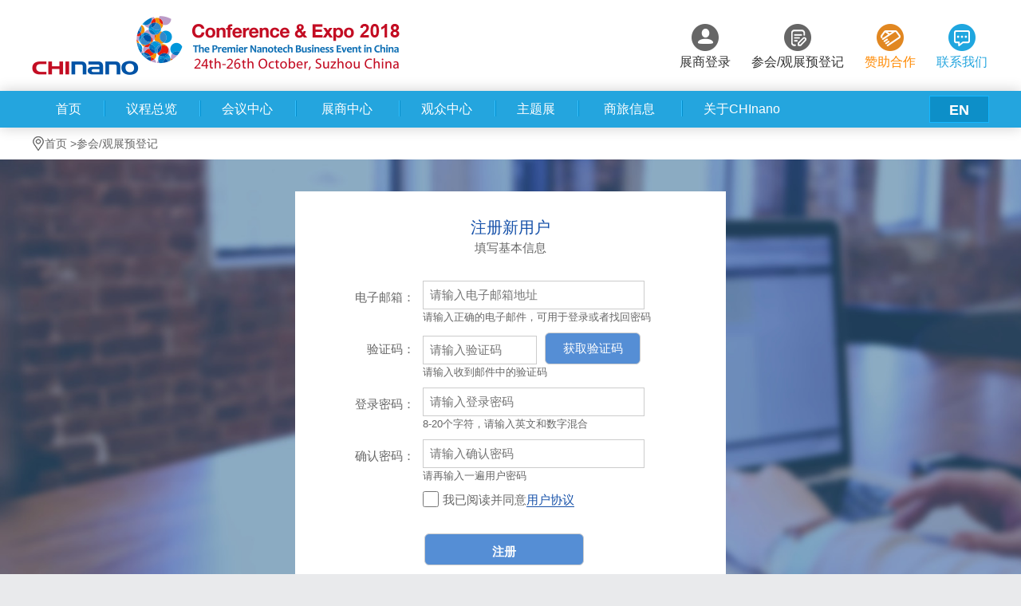

--- FILE ---
content_type: text/html; charset=utf-8
request_url: http://www.2018.chinanosz.com/chinanosz/Apps/expo2018/index.php?s=/Service/User/register
body_size: 8176
content:
<!DOCTYPE html><html lang="zh-CN"><head><!-- 引入页面header部分 begin --><meta charset="utf-8"><meta http-equiv="X-UA-Compatible" content="IE=edge; IE=8"/><meta name="viewport" content="width=device-width, initial-scale=1.0"><meta name="keywords" content="纳博会,纳米,纳米技术交流,纳米产业,纳米展会,国家纳米技术国际创新园,苏州国家纳米技术产业化基地" ><meta name="description" content="中国最具影响力的纳米技术交流盛会“中国国际纳米技术产业博览会”（CHInano），是中国最具权威、规模最大的纳米技术应用产业国际性大会。 大会由峰会(主报告、专题技术分会、应用论坛)、展览、对接会等部分组成，重点聚焦纳米新材料、微纳制造、能源与清洁技术、纳米生物技术等产业领域，打造国际纳米技术产业交流合作平台。"><meta name="author" content="dejax"><script><!--
  var URL       				= '/chinanosz/Apps/expo2018/index.php?s=/Service/User';
  var APP       				= '/chinanosz/Apps/expo2018/index.php?s=';
  var GROUP       			= '/chinanosz/Apps/expo2018/index.php?s=/Service';
  var ACTION_NAME   = 'register';
  var MODULE_NAME = 'User';
  var PUBLIC      			= '/chinanosz/Apps/expo2018/Public';
  var PUBLIC_RES 		= '/chinanosz/Apps/expo/Public';
  var PUBLIC_JS 			= '/chinanosz/Apps/kernel/Public';
  var APP_PUBLIC    	= '/chinanosz/Apps/expo2018/Tpl/Service/default/Public/';
  var ROOT      				= '/chinanosz/Apps/expo2018';
  var ROOT_URL      		= '/chinanosz/Apps';
  var CURL      				= '/chinanosz/Apps/expo2018/index.php?s=/Service/User/register';
  var PREURL      			= '?';
  var MY_ID 					= '';
  var MY_NAME 			= '';
//--></script><!--更换页面图标 begin--><link rel = "Shortcut Icon" href="/chinanosz/Apps/expo2018/Tpl/Service/default/Public/img/icon.ico"><!--更换页面图标 end--><link href="/chinanosz/Apps/expo/Public/css/aliceui/aliceui-local.css" rel="stylesheet"><link href="/chinanosz/Apps/expo/Public/css/icons/iconfont.css" rel="stylesheet"><link href="/chinanosz/Apps/expo/Public/css/arale/dialog.css" rel="stylesheet"><link href="/chinanosz/Apps/expo/Public/css/reset-alice.css" rel="stylesheet"><!-- css生产模式 --><link href="/chinanosz/Apps/expo/Public/css/modules/epitomi-debug.css?t=20160131" rel="stylesheet"><link href="/chinanosz/Apps/expo/Public/css/modules/ui-widescreen.css" rel="stylesheet"><link href="/chinanosz/Apps/expo/Public/css/style.css" rel="stylesheet"><link href="/chinanosz/Apps/expo/Public/css/short.css" rel="stylesheet"><link href="/chinanosz/Apps/expo2018/Tpl/Service/default/Public/css/style.css" rel="stylesheet"><!-- HTML5 and CSS3 for IE6-8 support of HTML5 and CSS3 elements --><!--[if lt IE 9]><script src="/chinanosz/Apps/kernel/Public/js/html5shiv.js"></script><![endif]--><!-- 全局js begin --><script src="/chinanosz/Apps/kernel/Public/js/jquery/jquery.1.8.1.min.js"></script><script src="/chinanosz/Apps/kernel/Public/js/sea-modules/layer/2.2/layer.js"></script><script src="/chinanosz/Apps/kernel/Public/js/cookie/jquery.cookie.js"></script><script src="/chinanosz/Apps/kernel/Public/js/easydropdown/jquery.easydropdown.min.js"></script><link href="/chinanosz/Apps/kernel/Public/js/easydropdown/theme/easydropdown.css" rel="stylesheet"><script src="/chinanosz/Apps/kernel/Public/js/sea-modules/seajs/seajs/2.2.1/sea.js"></script><script src="/chinanosz/Apps/kernel/Public/js/sea-modules/seajs/seajs-style/1.1.0/seajs-style.js"></script><!-- 全局参数js begin --><script src="/chinanosz/Apps/kernel/Public/js/arguments.js"></script><!-- 全局参数js end --><!-- 公共js begin --><script src="/chinanosz/Apps/kernel/Public/js/common.js"></script><!-- 公共js begin --><!-- 上传插件js begin--><script src="/chinanosz/Apps/kernel/Public/js/upload/jquery.upload.js"></script><link rel="stylesheet" type="text/css" href="/chinanosz/Apps/expo/Public/css/upload/upload.css"><!-- 上传插件js end--><!-- 遮罩层 begin   --><script type="text/javascript" src="/chinanosz/Apps/kernel/Public/js/overlay.js"></script><!-- 遮罩层 end   --><!-- 正则验证js begin --><script src="/chinanosz/Apps/kernel/Public/js/regular.js"></script><!-- 正则验证js end --><script type="text/javascript">	seajs.config({
		base: '/chinanosz/Apps/kernel/Public/js/sea-modules/',
		alias: {
			  '$': 'jquery/jquery/1.7.2/jquery',
			  'position': 'arale/position/1.0.1/position',
			  'validator': 'arale/validator/0.9.6/validator',
			  'widget': 'arale/widget/1.1.1/widget',
			  'dialog': 'arale/dialog/1.3.1/dialog',
			  'popup': 'arale/popup/1.1.5/popup',
			  'tip': 'arale/tip/1.2.1/tip',
			  'tabs':'arale/switchable/1.0.2/tabs',
			  'select':'arale/select/0.9.8/select',
			  'placeholder':'arale/placeholder/1.1.0/placeholder',
			  'calendar':'arale/calendar/1.0.0/calendar',
			  'autocomplete':'arale/autocomplete/1.3.2/autocomplete'
		}
	});
	
	//全局加载
	$(function(){
		
		//弹出提示，方法：在class中写入pop-tip，表示会弹出，在poptip中写入要提示的内容
		seajs.use(['tip'], function(Tip){
			
			//一般提示，鼠标移动弹出
			var t = new Tip({
			    trigger: '.pop-tip',
			    theme: 'white',
			    effect: 'fade',
			    inViewport: true,
			    arrowPosition: 1
			});
			
			t.before('show', function() {
			    this.set('content', this.activeTrigger.attr("poptip"));
			});
			
			//动态提示，直接弹出
			var dymic_tip = new Tip({
			    trigger: '.pop-tip-impt',
			    effect: 'fade',
			    inViewport: true,
			    arrowPosition: 1
			});
			
			dymic_tip.before('show', function() {
			    this.set('content', this.activeTrigger.attr("poptip"));
			});
			
			if( $(".pop-tip-impt").length >0 )
				dymic_tip.show();
		});
		
	});
</script><!-- 全局js end --><title>第九届中国国际纳米技术产业博览会</title><!-- 引入页面header部分 end --><!-- 引入该页面所用的样式文件 begin --><style type="text/css">	.register{
		width:500px;
		height: auto;
		margin:40px auto 20px;
		background: #fff;
		padding:30px 20px;
		text-align: center;
		font-size: 15px;
		color:#666;	
	}
	.register a{
		border-bottom:1px solid #1651A9;
		color: #1651A9;
	}
	.register input{
		font-size: 15px;
		padding:8px;
		border:1px solid #ccc;
	}
	.ui-button-lblue,
	.ui-button-mblue,
	.ui-button-sblue{
		height: 40px;
		border-color: #558ED5;
		background: #558ED5;
	}
	.register input[type="button"],
	.register input[type="submit"]{
		border-radius: 6px;
	}
	.register_title{
		color:#1651A9;
		font-size: 20px;
	}
	.register_subhead{
		text-align: center;
	}
	.register_underway .div_table{
		width:400px;
		margin:20px 50px;
	}
	.register_underway .div_table .table_row{
		position: relative;
		padding-top:10px;
	}
	.register_underway .table_left{
		text-align: right;
		position: absolute;
		top:20px;
		width:80px;
	}
	.register_underway .table_right{
		text-align: left;
		padding-left:90px;
	}
	.register_underway .div_table input.ui-input{
		width:260px;
	}
	.register_underway .div_table p{
		font-size: 13px;
		padding:0;
	}
	.register_underway .div_table input[type="submit"]{
		width:200px;
	}
	.table_right input[type="checkbox"]{
		height:20px;
		width: 20px;
		vertical-align: sub;
		margin-right: 5px;
	}
	.table_bottom{
		padding-top: 20px;
	}
	.tologin{
		color:#1651A9;
	}
	.tologin a{
		font-size: 16px;
		font-weight: bold;
	}
	.register_mail{
		display: block;
	}
	.register_underway .div_table .verify input[type="text"]{
		width:125px;
		vertical-align: bottom;
	}
	.register_underway .div_table .verify input[type="button"]{
		/*margin:10px 0 10px 10px;*/
		vertical-align: bottom;
		margin-left:10px;
		height:40px;
		width:120px;
		border:1px solid #ccc;
	}
	
	.register_underway .div_table .verify .verfify-button{
		color: #fff;
		border-color: #558ED5;
    	background: #558ED5;
	}

	.register_completer{
		display: none;
	}
	.register_completer img{
		padding:20px;
	}
	.register_main{
		margin:40px 40px 20px;
	}
	.register_completer .important{
		padding:10px;
		background:#f2f2f2;
		border:1px solid #ccc;
	}
	.important_title{
		color:#952321;
		font-weight: bold;
		font-size: 17px;
	}
	.important_main{
		text-align: left;
	}
	.register_perfect{
		padding-top: 40px;
	}
	.register_perfect input[type="button"]{
		width:200px;
	}
	.register_perfect a{
		border:none;
		margin-top: 20px;
	}
	.tophone{
		background: url(/chinanosz/Apps/expo2018/Tpl/Service/default/Public/img/phone2.png) no-repeat left;
		padding-left: 20px;
	}
	.tomail{
		background: url(/chinanosz/Apps/expo2018/Tpl/Service/default/Public/img/email2.png) no-repeat left;
		padding-left: 25px;
	}
	input[type="button"],
	input[type="submit"],
	.tophone,
	.tomail{
		cursor:pointer;
	}
	.register_underway .t1{
		width:150px;
		left:-60px;
	}
	</style><!-- 引入该页面所用的样式文件 end --><!-- 加入页面需要调用的风格或者js脚本 --><script>	$(function(){
		$("#regusermobile").attr('custom','/^1[3|4|5|6|7|8][0-9][0-9][0-9][0-9][0-9][0-9][0-9][0-9][0-9]$/');
		$('.tomail').click(function(){
			self.location='/chinanosz/Apps/expo2018/index.php?s=/Service/User/register';
		});
		$('.tophone').click(function(){
			self.location='/chinanosz/Apps/expo2018/index.php?s=/Service/User/register&type=mobile';
		});
		$("#regusermobile").attr('custom-msg','请输入正确的手机号');
		$("#regusermail").attr('custom-msg','请输入正确邮箱地址');
		
		//用户协议
		$("#protocal_btn").click(function(){
			var index=layer.open({
				  type: 2,
				  shift:2,
				  title:'中国国际纳米技术产业博览会——个人用户注册协议',
				  content: ['/chinanosz/Apps/expo2018/index.php?s=/Service/User/protocol','no'],
				  success: function(layero, index) {
			    	  var body = layer.getChildFrame('body', index);
			    	  console.log(body.width());
			    	  var newwidth = body.width();
			    	  var newheight = body.height()+43;
			    	  var newtop = $(window).height()/2-(newheight/2);
			    	  newtop = newtop>0?newtop:0;
			    	  var newleft = $(window).width()/2-(newwidth/2);
			    	  newleft = newleft>0?newleft:0;
				      //重新给指定层设定width、height、top、left等
				      layer.style(index, {
				        width: newwidth,
				        height:newheight,
				        top:newtop,
				        left:newleft,
				      });
				  }
			});
		});
	});
		
	//下次发送时间
	var wait=60; 
	var valid_tip=null;

	//获取验证码
	var getValCode = function(valtype,beforeCode){
		if( valtype != 'mobile' ){
			var regusername = $("#regusermail").val();
			//必填控制
			if( regusername == "" ){
				layer.msg("请填写用于注册的邮件!");
				$("#regusermail").focus();
				return ;
			}
			
			var reg = /^([\.a-zA-Z0-9_-])+@([a-zA-Z0-9_-])+(\.[a-zA-Z0-9_-])+/; 
			if( !reg.test(regusername) ){
				layer.msg("您填写的邮箱格式不正确！");
				$("#regusername").focus();
				return ;
			}

		}else{
			
			var regusername = $("#regusermobile").val();
			//必填控制
			if( regusername == "" ){
				layer.msg("请填写用于注册的手机号!");
				$("#regusermobile").focus();
				return ;
			}
						
			var reg = /^0?1[3|4|5|6|7|8][0-9]\d{8}$/;
			if( !reg.test(regusername) ){
				var val = $("#reseterror").attr('value');
				layer.msg(val);
				$("#regusername").focus();
				return ;
			}
		}
		
		wait_for_retry($("#getValidateCode"));
		$.post("/chinanosz/Apps/expo2018/index.php?s=/Service/User/getValidateCode", {regusername:regusername,beforeCode:beforeCode, existflag:'2'}, function(result){
		    if( result.status ){	    	
		    	layer.msg( result.info + "（验证码20分钟之内有效）" );
		    }else{
		    	layer.msg( result.info );
		    	wait = 0;
		    }
		 },'json'); 
	}

	//等待
	var wait_for_retry=function(e){
		if (wait == 0) {
			e.removeAttr("disabled"); 
			e.addClass("verfify-button");
			e.val("获取验证码");
			wait = 60;
		}else{
			e.attr("disabled", true);
			e.removeClass("verfify-button");
			e.val("重新获取("+wait+")"); 
			wait--;
			setTimeout(function() { wait_for_retry(e) }, 1000);
		}
	}
	
	//新增验证码验证 begin
	var getValCodeBefore = function(valtype){
		if( valtype != 'mobile' ){
			var regusername = $("#regusermail").val();
			//必填控制
			if( regusername == "" ){
				layer.msg("请填写用于注册的邮件!");
				$("#regusermail").focus();
				return ;
			}
			
			var reg = /^([\.a-zA-Z0-9_-])+@([a-zA-Z0-9_-])+(\.[a-zA-Z0-9_-])+/; 
			if( !reg.test(regusername) ){
				layer.msg("您填写的邮箱格式不正确！");
				$("#regusername").focus();
				return ;
			}
			//必填控制
			if( $("#epname").val() == "" ){
				layer.msg("请填写企业名称!");
				$("#epname").focus();
				return ;
			}
		}else{

			var regusername = $("#regusermobile").val();
			//必填控制
			if( regusername == "" ){
				layer.msg("请填写用于注册的手机号!");
				$("#regusermobile").focus();
				return ;
			}
			
			var reg = /^0?1[3|4|5|6|7|8][0-9]\d{8}$/;
			if( !reg.test(regusername) ){
				layer.msg("您填写的手机号格式不正确！");
				$("#regusername").focus();
				return ;
			}
			//必填控制
			if( $("#epname").val() == "" ){
				layer.msg("请填写企业名称!");
				$("#epname").focus();
				return ;
			}
		}
		layer.open({
			  type: 2,
			  title: "输入图片中的验证码", //不显示标题
			  area: ['300px', '150px'], //宽高
			  content: ['/chinanosz/Apps/expo2018/index.php?s=/Service/User/getValidCodeBefore/valtype/'+valtype,'no']
		});
	}
	//新增验证码验证 end
	</script></head><script type="text/javascript" src="/chinanosz/Apps/kernel/Public/js/jqueryvalidation/1.14.0/jquery.validate.js"></script><script src="/chinanosz/Apps/kernel/Public/js/jqueryvalidation/1.14.0/additional-methods.js"></script><script src="/chinanosz/Apps/kernel/Public/js/jqueryvalidation/1.14.0/jquery-form.js"></script><script src="/chinanosz/Apps/kernel/Public/js/jqueryvalidation/1.14.0/localization/messages_cn.js"></script><link rel="stylesheet" type="text/css" href="/chinanosz/Apps/kernel/Public/css/dform.css" /><body><!--头部 begin--><div class="top-wrapper"><div class="wrapper wrapper-logo"><div class="ui-grid-row"><div  class="ui-grid-14 top-logo"  ><div class="top-logo-img ta_l"><img  src="/chinanosz/Apps/expo2018/Tpl/Service/default/Public/img/top/logo.png" ></div></div><div class="ui-grid-11"><ul class="ui-top-nav ui-list ui-list-login fr" ><!-- 展商登录 --><li class="ui-list-item"><a class="ui-img ui-img-login "  href="/chinanosz/Apps/expo2018/index.php?s=/Exhibitor/Index/login">展商登录</a></li><!-- 参会观展 --><li class="ui-list-item"><a href="/chinanosz/Apps/expo2018/index.php?s=/Service/Index/login" class="ui-img ui-img-register " >参会/观展预登记</a></li><!-- 赞助合作 --><li class="ui-list-item"><a href="/chinanosz/Apps/expo2018/index.php?s=/Home/BusinessCoop/index" class="ui-img ui-img-coop " style="color:#FF8901;" >赞助合作</a></li><!-- 联系我们 --><li class="ui-list-item"><a href="javascript:void(0);" id="contact" class="ui-img ui-img-contact" style="color:#24A5DE;" >联系我们</a></li><div class="clear"></div></ul></div></div></div><div class="wrapper-list"><div class="wrapper"><!-- 顶部菜单区域 begin --><ul class="ui-top-nav ui-list ui-list-menu"><!-- 首页 --><li class="ui-list-item"><a href="/chinanosz/Apps/expo2018/index.php?s=/Home/Index/index" >首页</a></li><!-- 议程总览 --><li class="ui-list-item"><a href="/chinanosz/Apps/expo2018/index.php?s=/Home/ServiceEvents/index" >议程总览</a></li><!-- 会议中心 --><li class="ui-list-item"><a href="/chinanosz/Apps/expo2018/index.php?s=/Home/Meeting/index" >会议中心</a></li><!-- 展商中心 --><li class="ui-list-item"><a style="width: 130px" href="/chinanosz/Apps/expo2018/index.php?s=/Home/ExhibitorCenter/index" >展商中心</a></li><!-- 观众中心 --><li class="ui-list-item"><a href="/chinanosz/Apps/expo2018/index.php?s=/Home/Audience/index" >观众中心</a></li><!-- 主题展 --><li class="ui-list-item"><a href="/chinanosz/Apps/expo2018/index.php?s=/Home/Theme/index" >主题展</a></li><!-- 商旅信息 --><li class="ui-list-item"><a style="width: 130px" href="/chinanosz/Apps/expo2018/index.php?s=/Home/BusinessInfo/index" >商旅信息</a><ul class="ui-list ui-list-child"><li class="ui-list-item"><a href="/chinanosz/Apps/expo2018/index.php?s=/Home/BusinessInfo/index">关于苏州</a></li><li class="ui-list-item"><a  href="/chinanosz/Apps/expo2018/index.php?s=/Home/BusinessInfo/traffic">交通信息</a></li><li class="ui-list-item"><a href="/chinanosz/Apps/expo2018/index.php?s=/Home/BusinessInfo/hotel">酒店住宿</a></li></ul></li><!-- 关于nano --><li class="ui-list-item"><a href="/chinanosz/Apps/expo2018/index.php?s=/Home/About/about" >关于CHInano</a></li><!-- cn  en --><li class="ui-list-item ui-list-item-English" style="float: right;"><a class="btn_lang" href="?l=zh-en&lang=en" >EN</a></li><div class="clear"></div></ul><!-- 顶部菜单区域 end --></div></div></div><!-- 顶栏 end --><!-- <input type="hidden" class="hidden-lang" value="en" /> --><script type="text/javascript">	$.each($('.ui-list-menu .ui-list-item'),function () {
		$(this).hover(function(){
			if($(this).find('.ui-list-child')){
				// $(this).find('.ui-list-child').stop().slideDown();
				$(this).find('.ui-list-child').stop().show();

			}
		},function(){
			$(this).find('.ui-list-child').stop().hide();
		})
	})

  // 联系我们
  $('#contact').on('click',function(){
    layer.open({
      type: 2,
      title: false,
      closeBtn: 2,
      anim: 2,
      skin:'contact-wrapper',
      area:['610px','450px'],
      content: ['/chinanosz/Apps/expo2018/index.php?s=/Index/contact', 'no'], //iframe的url，no代表不显示滚动条
    })
  })
</script><!-- 英文下一些样式修改 --><!--头部 end--><div class="ui-skin"></div><!--页面主体内容 begin--><div class="main-wrapper" style=""><!-- 顶部面包屑导航 begin --><div class="nav-bar"><div class="wrapper"><img class="nav-bar-icon" src="/chinanosz/Apps/expo2018/Tpl/Service/default/Public/img/meeting/icon-location.png"/><a href="/chinanosz/Apps/expo2018/index.php?s=/Home/Index/index">首页</a><span> ></span><a  href="/chinanosz/Apps/expo2018/index.php?s=/Home/Login/index">参会/观展预登记</a></div></div><!-- 顶部面包屑导航 end --><div class="wrapper"><div class="ui-gird-row"><div class="ui-grid-25"><div class="register"><div class="register_title">注册新用户</div><!-- 正在注册页面 begin --><div class="register_underway"><!-- 邮件注册页 begin --><div class="register_mail"><form action="/chinanosz/Apps/expo2018/index.php?s=/Service/User/doRegister" id="theform1" method="post"><p class="register_subhead">填写基本信息</p><div class="div_table"><div class="table_row"><div class="table_left ">电子邮箱：</div><div class="table_right"><input class="ui-input" type="text" placeholder="请输入电子邮箱地址" id="regusermail" name="regusermail" required required-msg="请输入正确邮箱地址" custom="/^([.a-zA-Z0-9_-])+@([a-zA-Z0-9_-])+(.[a-zA-Z0-9_-])/" custom-msg="请输入正确邮箱地址"/><p><label for="regusermail">请输入正确的电子邮件，可用于登录或者找回密码</label></p></div></div><div class="table_row"><div class="table_left ">验证码：</div><div class="table_right"><div class="verify"><input class="ui-input" type="text" placeholder="请输入验证码" id="validatecode" name="validatecode" required required-msg="请输入验证码"><input type="button" value="获取验证码" onclick="getValCodeBefore('email')" id="getValidateCode" class="verfify-button"></div><p><label for="validatecode">请输入收到邮件中的验证码</label></p></div></div><div class="table_row"><div class="table_left ">登录密码：</div><div class="table_right"><input class="ui-input" type="password" placeholder="请输入登录密码" id="userpass" name="userpass" rangelength="8,20" pwdlevel="1" rangelength-msg="长度只能8-20" pwdlevel-msg="请输入英文和数字混合" required required-msg="请输入密码"><p><label for="userpass">8-20个字符，请输入英文和数字混合</label></p></div></div><div class="table_row"><div class="table_left ">确认密码：</div><div class="table_right"><input class="ui-input" type="password" placeholder="请输入确认密码" id="reuserpass" name="reuserpass" rangelength="8,20" pwdlevel="1" rangelength-msg="长度只能8-20" pwdlevel-msg="请输入英文和数字混合" required required-msg="请再次输入密码" equalTo="#userpass" equalTo-msg="确认密码和登录密码要相同"><p><label for="reuserpass">请再输入一遍用户密码</label></p></div></div><div class="table_row"><div class="table_left"></div><div class="table_right" style="width:500px;"><input type="checkbox" name="isAgree" required required-msg="请阅读并同意用户协议">我已阅读并同意<a id="protocal_btn" href="javascript:void(0);">用户协议</a><p><label for="isAgree">&nbsp;</label></p></div></div><div class="table_row"><div class="table_left"></div><div class="table_right"><input type="submit" value="注册" class="ui-button ui-button-mblue"></div></div><div class="table_bottom"><span class="tophone fl">使用手机号注册</span><span class="tologin fr">我已有帐号，<a href="/chinanosz/Apps/expo2018/index.php?s=/Service/Index/login/logintype/byuserpass">直接登录</a></span><div class="clear"></div></div></div></form></div><!-- 邮件注册页 end --></div><!-- 正在注册 end --></div></div><div class="clear"></div></div></div></div><!--页面主题内容 end--><!-- 页面底部 begin  --><div class="bottom-wrapper"><div class="wrapper"><div class="footer"><div class="ui-grid-row"><div class="ui-grid-25"><div class="ui-part"><!-- <div class="ui-part-head"><p class="ui-head-title">联系我们</p></div> --><div class="ui-content"><!-- 参会联系 begin --><div class="ui-content-part"><p class="small-title">参会联系</p><p>电话：18015510199</p><p>邮箱：qiucy@sipac.gov.cn</p></div><!-- 参会联系 end --><div class="vertical-hr"></div><!-- 参展联系 begin --><div class="ui-content-part"><p class="small-title">参展联系</p><p>手机：13584824068</p><!-- <p>电话：+86-512-69990167</p> --><p>邮箱：wancd@sipac.gov.cn</p></div><!-- 参展联系 end --><!-- <div class="vertical-hr"></div> --><!-- 展会服务 begin --><!-- <div class="ui-content-part" ><p class="small-title">展会服务</p><p>电话：+86-13092626112</p></div> --><!-- 展会服务 end --><div class="vertical-hr"></div><!-- 媒体联络 begin --><div class="ui-content-part" ><p class="small-title">媒体联络</p><p>手机：13584824068</p><!-- <p>电话：+86-512-69990167</p> --><p>邮箱：wancd@sipac.gov.cn</p></div><!-- 媒体联络 end --><div class="clear"></div></div><div class="clear"></div></div><!--  <div class="ui-part" style="border: none;padding-bottom: 10px"><div class="ui-part-head"><p class="ui-head-title">媒体预约</p></div><div class="ui-content"><div class="ui-content-part"><p>手机：13584824068</p><p>电话：13584824068</p><p>邮箱：wancd@sipac.gov.cn</p></div><div class="ui-content-part" style="float: right;margin-left: 0"><div class="fl ta_r"><p class="f20 b">官方微信</p><p>获取最新纳米产业资讯</p><p>联系纳博会客服</p><p>请微信扫码</p></div><div class="fr ml20" style="width: 100px"><img src="/chinanosz/Apps/expo2018/Tpl/Service/default/Public/img/top/nano_weixin.jpg" width="100px" /></div></div><div class="clear"></div></div><div class="clear"></div></div> --><!--友情链接 end--></div></div></div></div></div><div class="bottom-word-wrapper"><div class="wrapper"><div class="ui-grid-row"><div class="ui-grid-25"><div class="company-info f12"><!-- <div class="ta_c mt10">全球合作伙伴</div><div class="ta_c mt10"><img src="/chinanosz/Apps/expo2018/Tpl/Service/default/Public/img/top/bottom-logo1.jpg"><img src="/chinanosz/Apps/expo2018/Tpl/Service/default/Public/img/top/bottom-logo2.jpg"><img src="/chinanosz/Apps/expo2018/Tpl/Service/default/Public/img/top/bottom-logo3.png"><img src="/chinanosz/Apps/expo2018/Tpl/Service/default/Public/img/top/bottom-logo4.jpg"></div> --><p class="ta_c mt20">建设单位：江苏省纳米技术产业创新中心 开发单位：苏州德融嘉信信用管理技术股份有限公司</p><p class="ta_c mt10">最低分辨率：1024*768 推荐浏览器：360极速浏览器（极速模式）、谷歌浏览器、IE9.0及以上
</p></div></div></div></div></div><!-- 底部列表 end --><div  class="bottom-btn-container"><div class="item" id="backTop"></div><div class="item wepng" id="wechat"><div class="content box-sizing "><p>获取最新纳米产业资讯</p><p>联系客服，请微信扫码</p><p><img src="/chinanosz/Apps/expo2018/Tpl/Service/default/Public/img/wechat.jpg" /></p></div></div></div><script type="text/javascript" src="http://tajs.qq.com/stats?sId=62803279" charset="UTF-8"></script><script>    $(document).ready(function() {
    	
        $('#backTop').on('click', function() {
            $('html,body').stop().animate({ scrollTop: '0px' }, 'slow');
        });
        $('#wechat').hover(function(){
            $(this).find('.content').fadeIn('fast');
        },function(){
            $(this).find('.content').fadeOut('fast');
        })
        var scrollTimeOut = null;
        $(window).on('scroll', function() {
            scrollTimeOut && window.clearTimeout(scrollTimeOut);
            scrollTimeOut = setTimeout(function() {
                $(window).scrollTop() > 10 ? $('.bottom-btn-container').show() : $('.bottom-btn-container').hide();
            }, 100);
        });

    });
</script><!-- 页面底部 end  --></body><script type="text/javascript">                $().ready(function() {
                // 在键盘按下并释放及提交后验证提交表单

                    
                    $("#theform1").validate({
                        debug:false,
                         
                        messages:(function(){
                            var obj = {};
                            $.each($("#theform1 input,#theform1 select,#theform1 textarea"),function(){
                                var validation = {};
                                var inputname = $(this).attr("name");
                                var  keyArray=["required","remote","email","url","date","dateISO","number","digits","creditcard","equalTo","maxlength","minlength","rangelength","range","max","min","mobile","zipcode","organization","telephone","fax","idCard","decimallength","pwdlevel","custom"];
                                for(var index in keyArray){
                                    var key = keyArray[index];
                                    validation[key] = $("[name=\""+inputname+"\"]").attr(key+"-msg");
                                    obj[inputname] = validation;
                                }
                            })
                            return obj;
                        })(),
                        //修改错误提示的显示div
            errorPlacement: function(error, element) {
                var container;
                //如果有label for="idname" 就替换 （因为插件自动生成的就是for里面是id）
                if($( element ).closest( "form" ).find( "label[for=\""+element.attr( "id" )+"\"]" ).length != 0){
                    container = $( element ).closest( "form" ).find( "label[for=\""+element.attr( "id" )+"\"]" );
                }else{
                    container = $( element ).closest( "form" ).find( "label[for=\""+element.attr( "name" )+"\"]" );
                }
                //当label存在内容的时候 将内容存放起来
                if(container.text()){
                    container.attr("explain",container.text());
                    error.attr("explain",container.text());
                }
                container.replaceWith( error );

            },
                        
                        
                         success: function(label) {
                            // set &nbsp; as text for IE
                            var _text;
                            if(typeof(label.attr("explain")) != "undefined"){
                                _text = label.attr("explain");
                                label.text(_text).removeClass("validate-error");
                            }
                            
                        },
                    });
                   
                });
                </script></html>

--- FILE ---
content_type: text/css
request_url: http://www.2018.chinanosz.com/chinanosz/Apps/expo/Public/css/aliceui/aliceui-local.css
body_size: 22739
content:
@charset "UTF-8"; 

html {
	color: #000;
	background: #fff;
	-webkit-text-size-adjust: 100%;
	-ms-text-size-adjust: 100%
}

body, div, dl, dt, dd, ul, ol, li, h1, h2, h3, h4, h5, h6, pre, code,
	form, fieldset, legend, input, textarea, p, blockquote, th, td, hr,
	button, article, aside, details, figcaption, figure, footer, header,
	hgroup, menu, nav, section {
	margin: 0;
	padding: 0
}

article, aside, details, figcaption, figure, footer, header, hgroup,
	menu, nav, section {
	display: block
}

audio, canvas, video {
	display: inline-block;
	*display: inline;
	*zoom: 1
}

body, button, input, select, textarea {
	font: 12px/1.5 tahoma, arial, "Hiragino Sans GB", \5b8b\4f53
}

input, select, textarea {
	font-size: 100%
}

table {
	border-collapse: collapse;
	border-spacing: 0
}

th {
	text-align: inherit
}

fieldset, img {
	border: 0
}

iframe {
	display: block
}

abbr, acronym {
	border: 0;
	font-variant: normal
}

del {
	text-decoration: line-through
}

address, caption, cite, code, dfn, em, th, var {
	font-style: normal;
	font-weight: 500
}

ol, ul {
	list-style: none
}

caption, th {
	text-align: left
}

h1, h2, h3, h4, h5, h6 {
	font-size: 100%;
	font-weight: 500
}

q:before, q:after {
	content: ''
}

sub, sup {
	font-size: 75%;
	line-height: 0;
	position: relative;
	vertical-align: baseline
}

sup {
	top: -.5em
}

sub {
	bottom: -.25em
}

a:link {
	color: #08c
}

a:hover {
	color: #08c;
	text-decoration: underline
}

ins, a {
	text-decoration: none
}

code, kbd, pre, samp {
	font-family: monospace, serif;
	font-size: 1em
}

.fn-clear:after {
	visibility: hidden;
	display: block;
	font-size: 0;
	content: " ";
	clear: both;
	height: 0
}

.fn-clear {
	zoom: 1
}

.fn-hide {
	display: none
}

.fn-left, .fn-right {
	display: inline
}

.fn-left {
	float: left
}

.fn-right {
	float: right
}

.fn-text-overflow {
	overflow: hidden;
	text-overflow: ellipsis;
	white-space: nowrap
}

.fn-linear {
	background: -webkit-gradient(linear, left top, left bottom, from(#fcfcfc),
		to(#f1f1f1));
	background: -moz-linear-gradient(top, #fcfcfc, #f1f1f1);
	filter: progid:DXImageTransform.Microsoft.gradient(startColorstr='#fcfcfc',
		endColorstr='#f1f1f1');
	background: -o-linear-gradient(top, #fcfcfc, #f1f1f1);
	background: -ms-linear-gradient(top, #fcfcfc, #f1f1f1);
	background: linear-gradient(top, #fcfcfc, #f1f1f1)
}

.fn-linear-light {
	background: -webkit-gradient(linear, left top, left bottom, from(#fcfcfc),
		to(#f9f9f9));
	background: -moz-linear-gradient(top, #fcfcfc, #f9f9f9);
	filter: progid:DXImageTransform.Microsoft.gradient(startColorstr='#fcfcfc',
		endColorstr='#f9f9f9');
	background: -o-linear-gradient(top, #fcfcfc, #f9f9f9);
	background: -ms-linear-gradient(top, #fcfcfc, #f9f9f9);
	background: linear-gradient(top, #fcfcfc, #f9f9f9)
}

.fn-rmb {
	font-family: arial;
	font-style: normal;
	padding-right: 4px
}

.fn-webkit-adjust {
	-webkit-text-size-adjust: none
}

@font-face {
	font-family: rei;
	src: url(rei.eot);
	src: url(rei.eot?#iefix) format("embedded-opentype"), url(rei.woff)
		format("woff"), url(rei.ttf) format("truetype"), url(rei.svg#rei)
		format("svg");
	font-weight: 400;
	font-style: normal
}

.iconfont {
	font-family: rei;
	font-style: normal;
	cursor: default;
	-webkit-font-smoothing: antialiased
}

.ui-grid-1, .ui-grid-2, .ui-grid-3, .ui-grid-4, .ui-grid-5, .ui-grid-6,
	.ui-grid-7, .ui-grid-8, .ui-grid-9, .ui-grid-10, .ui-grid-11,
	.ui-grid-12, .ui-grid-13, .ui-grid-14, .ui-grid-15, .ui-grid-16,
	.ui-grid-17, .ui-grid-18, .ui-grid-19, .ui-grid-20, .ui-grid-21,
	.ui-grid-22, .ui-grid-23, .ui-grid-24, .ui-grid-25 {
	margin: 0 10px 10px 0;
	float: left;
	display: inline
}

.ui-grid-1 {
	width: 30px
}

.ui-grid-2 {
	width: 70px
}

.ui-grid-3 {
	width: 110px
}

.ui-grid-4 {
	width: 150px
}

.ui-grid-5 {
	width: 190px
}

.ui-grid-6 {
	width: 230px
}

.ui-grid-7 {
	width: 270px
}

.ui-grid-8 {
	width: 310px
}

.ui-grid-9 {
	width: 350px
}

.ui-grid-10 {
	width: 390px
}

.ui-grid-11 {
	width: 430px
}

.ui-grid-12 {
	width: 470px
}

.ui-grid-13 {
	width: 510px
}

.ui-grid-14 {
	width: 550px
}

.ui-grid-15 {
	width: 590px
}

.ui-grid-16 {
	width: 630px
}

.ui-grid-17 {
	width: 670px
}

.ui-grid-18 {
	width: 710px
}

.ui-grid-19 {
	width: 750px
}

.ui-grid-20 {
	width: 790px
}

.ui-grid-21 {
	width: 830px
}

.ui-grid-22 {
	width: 870px
}

.ui-grid-23 {
	width: 910px
}

.ui-grid-24 {
	width: 950px
}

.ui-grid-25 {
	width: 990px
}

.ui-grid-row {
	margin-right: -10px;
	zoom: 1
}

.ui-grid-row:after {
	clear: both;
	content: " ";
	display: block;
	font-size: 0;
	height: 0;
	visibility: hidden
}

body {
	-webkit-backface-visibility: hidden
}

.animated {
	-webkit-animation-duration: 1s;
	-moz-animation-duration: 1s;
	-o-animation-duration: 1s;
	animation-duration: 1s;
	-webkit-animation-fill-mode: both;
	-moz-animation-fill-mode: both;
	-o-animation-fill-mode: both;
	animation-fill-mode: both
}

.animated.hinge {
	-webkit-animation-duration: 2s;
	-moz-animation-duration: 2s;
	-o-animation-duration: 2s;
	animation-duration: 2s
}

@
-webkit-keyframes flash { 0%,50%,100%{
	opacity: 1
}

25%,75%{
opacity
:
0
}
}
@
-moz-keyframes flash { 0%,50%,100%{
	opacity: 1
}

25%,75%{
opacity
:
0
}
}
@
-o-keyframes flash { 0%,50%,100%{
	opacity: 1
}

25%,75%{
opacity
:
0
}
}
@
keyframes flash { 0%,50%,100%{
	opacity: 1
}

25%,75%{
opacity
:
0
}
}
.animated.flash {
	-webkit-animation-name: flash;
	-moz-animation-name: flash;
	-o-animation-name: flash;
	animation-name: flash
}

@
-webkit-keyframes shake { 0%,100%{
	-webkit-transform: translateX(0)
}

10%,30%,50%,70%,90%{
-webkit-transform
:translateX(-10px)
}
20%,40%,60%,80%{
-webkit-transform
:translateX(10px)
}
}
@
-moz-keyframes shake { 0%,100%{
	-moz-transform: translateX(0)
}

10%,30%,50%,70%,90%{
-moz-transform
:translateX(-10px)
}
20%,40%,60%,80%{
-moz-transform
:translateX(10px)
}
}
@
-o-keyframes shake { 0%,100%{
	-o-transform: translateX(0)
}

10%,30%,50%,70%,90%{
-o-transform
:translateX(-10px)
}
20%,40%,60%,80%{
-o-transform
:translateX(10px)
}
}
@
keyframes shake { 0%,100%{
	transform: translateX(0)
}

10%,30%,50%,70%,90%{
transform
:translateX(-10px)
}
20%,40%,60%,80%{
transform
:translateX(10px)
}
}
.animated.shake {
	-webkit-animation-name: shake;
	-moz-animation-name: shake;
	-o-animation-name: shake;
	animation-name: shake
}

@
-webkit-keyframes bounce { 0%,20%,50%,80%,100%{
	-webkit-transform: translateY(0)
}

40%{
-webkit-transform
:translateY(-30px)
}
60%{
-webkit-transform
:translateY(-15px)
}
}
@
-moz-keyframes bounce { 0%,20%,50%,80%,100%{
	-moz-transform: translateY(0)
}

40%{
-moz-transform
:translateY(-30px)
}
60%{
-moz-transform
:translateY(-15px)
}
}
@
-o-keyframes bounce { 0%,20%,50%,80%,100%{
	-o-transform: translateY(0)
}

40%{
-o-transform
:translateY(-30px)
}
60%{
-o-transform
:translateY(-15px)
}
}
@
keyframes bounce { 0%,20%,50%,80%,100%{
	transform: translateY(0)
}

40%{
transform
:translateY(-30px)
}
60%{
transform
:translateY(-15px)
}
}
.animated.bounce {
	-webkit-animation-name: bounce;
	-moz-animation-name: bounce;
	-o-animation-name: bounce;
	animation-name: bounce
}

@
-webkit-keyframes tada { 0%{
	-webkit-transform: scale(1)
}

10%,20%{
-webkit-transform
:scale
(0
.9
)
 
rotate
(-3deg)
}
30%,50%,70%,90%{
-webkit-transform
:scale
(1
.1
)
 
rotate
(3deg)
}
40%,60%,80%{
-webkit-transform
:scale
(1
.1
)
 
rotate
(-3deg)
}
100%{
-webkit-transform
:scale(1)
 
rotate
(0)
}
}
@
-moz-keyframes tada { 0%{
	-moz-transform: scale(1)
}

10%,20%{
-moz-transform
:scale
(0
.9
)
 
rotate
(-3deg)
}
30%,50%,70%,90%{
-moz-transform
:scale
(1
.1
)
 
rotate
(3deg)
}
40%,60%,80%{
-moz-transform
:scale
(1
.1
)
 
rotate
(-3deg)
}
100%{
-moz-transform
:scale(1)
 
rotate
(0)
}
}
@
-o-keyframes tada { 0%{
	-o-transform: scale(1)
}

10%,20%{
-o-transform
:scale
(0
.9
)
 
rotate
(-3deg)
}
30%,50%,70%,90%{
-o-transform
:scale
(1
.1
)
 
rotate
(3deg)
}
40%,60%,80%{
-o-transform
:scale
(1
.1
)
 
rotate
(-3deg)
}
100%{
-o-transform
:scale(1)
 
rotate
(0)
}
}
@
keyframes tada { 0%{
	transform: scale(1)
}

10%,20%{
transform
:scale
(0
.9
)
 
rotate
(-3deg)
}
30%,50%,70%,90%{
transform
:scale
(1
.1
)
 
rotate
(3deg)
}
40%,60%,80%{
transform
:scale
(1
.1
)
 
rotate
(-3deg)
}
100%{
transform
:scale(1)
 
rotate
(0)
}
}
.animated.tada {
	-webkit-animation-name: tada;
	-moz-animation-name: tada;
	-o-animation-name: tada;
	animation-name: tada
}

@
-webkit-keyframes swing { 20%,40%,60%,80%,100%{
	-webkit-transform-origin: top center
}

20%{
-webkit-transform
:rotate(15deg)
}
40%{
-webkit-transform
:rotate(-10deg)
}
60%{
-webkit-transform
:rotate(5deg)
}
80%{
-webkit-transform
:rotate(-5deg)
}
100%{
-webkit-transform
:rotate(0deg)
}
}
@
-moz-keyframes swing { 20%{
	-moz-transform: rotate(15deg)
}

40%{
-moz-transform
:rotate(-10deg)
}
60%{
-moz-transform
:rotate(5deg)
}
80%{
-moz-transform
:rotate(-5deg)
}
100%{
-moz-transform
:rotate(0deg)
}
}
@
-o-keyframes swing { 20%{
	-o-transform: rotate(15deg)
}

40%{
-o-transform
:rotate(-10deg)
}
60%{
-o-transform
:rotate(5deg)
}
80%{
-o-transform
:rotate(-5deg)
}
100%{
-o-transform
:rotate(0deg)
}
}
@
keyframes swing { 20%{
	transform: rotate(15deg)
}

40%{
transform
:rotate(-10deg)
}
60%{
transform
:rotate(5deg)
}
80%{
transform
:rotate(-5deg)
}
100%{
transform
:rotate(0deg)
}
}
.animated.swing {
	-webkit-transform-origin: top center;
	-moz-transform-origin: top center;
	-o-transform-origin: top center;
	transform-origin: top center;
	-webkit-animation-name: swing;
	-moz-animation-name: swing;
	-o-animation-name: swing;
	animation-name: swing
}

@
-webkit-keyframes wobble { 0%{
	-webkit-transform: translateX(0%)
}

15%{
-webkit-transform
:translateX
(-25%)
 
rotate
(-5deg)
}
30%{
-webkit-transform
:translateX
(20%)
 
rotate
(3deg)
}
45%{
-webkit-transform
:translateX
(-15%)
 
rotate
(-3deg)
}
60%{
-webkit-transform
:translateX
(10%)
 
rotate
(2deg)
}
75%{
-webkit-transform
:translateX
(-5%)
 
rotate
(-1deg)
}
100%{
-webkit-transform
:translateX
(0%)
}
}
@
-moz-keyframes wobble { 0%{
	-moz-transform: translateX(0%)
}

15%{
-moz-transform
:translateX
(-25%)
 
rotate
(-5deg)
}
30%{
-moz-transform
:translateX
(20%)
 
rotate
(3deg)
}
45%{
-moz-transform
:translateX
(-15%)
 
rotate
(-3deg)
}
60%{
-moz-transform
:translateX
(10%)
 
rotate
(2deg)
}
75%{
-moz-transform
:translateX
(-5%)
 
rotate
(-1deg)
}
100%{
-moz-transform
:translateX
(0%)
}
}
@
-o-keyframes wobble { 0%{
	-o-transform: translateX(0%)
}

15%{
-o-transform
:translateX
(-25%)
 
rotate
(-5deg)
}
30%{
-o-transform
:translateX
(20%)
 
rotate
(3deg)
}
45%{
-o-transform
:translateX
(-15%)
 
rotate
(-3deg)
}
60%{
-o-transform
:translateX
(10%)
 
rotate
(2deg)
}
75%{
-o-transform
:translateX
(-5%)
 
rotate
(-1deg)
}
100%{
-o-transform
:translateX
(0%)
}
}
@
keyframes wobble { 0%{
	transform: translateX(0%)
}

15%{
transform
:translateX
(-25%)
 
rotate
(-5deg)
}
30%{
transform
:translateX
(20%)
 
rotate
(3deg)
}
45%{
transform
:translateX
(-15%)
 
rotate
(-3deg)
}
60%{
transform
:translateX
(10%)
 
rotate
(2deg)
}
75%{
transform
:translateX
(-5%)
 
rotate
(-1deg)
}
100%{
transform
:translateX
(0%)
}
}
.animated.wobble {
	-webkit-animation-name: wobble;
	-moz-animation-name: wobble;
	-o-animation-name: wobble;
	animation-name: wobble
}

@
-webkit-keyframes pulse { 0%{
	-webkit-transform: scale(1)
}

50%{
-webkit-transform
:scale
(1
.1
)
}
100%{
-webkit-transform
:scale(1)
}
}
@
-moz-keyframes pulse { 0%{
	-moz-transform: scale(1)
}

50%{
-moz-transform
:scale
(1
.1
)
}
100%{
-moz-transform
:scale(1)
}
}
@
-o-keyframes pulse { 0%{
	-o-transform: scale(1)
}

50%{
-o-transform
:scale
(1
.1
)
}
100%{
-o-transform
:scale(1)
}
}
@
keyframes pulse { 0%{
	transform: scale(1)
}

50%{
transform
:scale
(1
.1
)
}
100%{
transform
:scale(1)
}
}
.animated.pulse {
	-webkit-animation-name: pulse;
	-moz-animation-name: pulse;
	-o-animation-name: pulse;
	animation-name: pulse
}

@
-webkit-keyframes flip { 0%{
	-webkit-transform: perspective(400px) translateZ(0) rotateY(0) scale(1);
	-webkit-animation-timing-function: ease-out
}

40%{
-webkit-transform
:perspective(400px)
 
translateZ
(150px)
 
rotateY
(170deg)
 
scale
(1);-webkit-animation-timing-function
:ease-out
}
50%{
-webkit-transform
:perspective(400px)
 
translateZ
(150px)
 
rotateY
(190deg)
 
scale
(1);-webkit-animation-timing-function
:ease-in
}
80%{
-webkit-transform
:perspective(400px)
 
translateZ
(0)
 
rotateY
(360deg)
 
scale
(
.95
);-webkit-animation-timing-function
:ease-in
}
100%{
-webkit-transform
:perspective(400px)
 
translateZ
(0)
 
rotateY
(360deg)
 
scale
(1);-webkit-animation-timing-function
:ease-in
}
}
@
-moz-keyframes flip { 0%{
	-moz-transform: perspective(400px) translateZ(0) rotateY(0) scale(1);
	-moz-animation-timing-function: ease-out
}

40%{
-moz-transform
:perspective(400px)
 
translateZ
(150px)
 
rotateY
(170deg)
 
scale
(1);-moz-animation-timing-function
:ease-out
}
50%{
-moz-transform
:perspective(400px)
 
translateZ
(150px)
 
rotateY
(190deg)
 
scale
(1);-moz-animation-timing-function
:ease-in
}
80%{
-moz-transform
:perspective(400px)
 
translateZ
(0)
 
rotateY
(360deg)
 
scale
(
.95
);-moz-animation-timing-function
:ease-in
}
100%{
-moz-transform
:perspective(400px)
 
translateZ
(0)
 
rotateY
(360deg)
 
scale
(1);-moz-animation-timing-function
:ease-in
}
}
@
-o-keyframes flip { 0%{
	-o-transform: perspective(400px) translateZ(0) rotateY(0) scale(1);
	-o-animation-timing-function: ease-out
}

40%{
-o-transform
:perspective(400px)
 
translateZ
(150px)
 
rotateY
(170deg)
 
scale
(1);-o-animation-timing-function
:ease-out
}
50%{
-o-transform
:perspective(400px)
 
translateZ
(150px)
 
rotateY
(190deg)
 
scale
(1);-o-animation-timing-function
:ease-in
}
80%{
-o-transform
:perspective(400px)
 
translateZ
(0)
 
rotateY
(360deg)
 
scale
(
.95
);-o-animation-timing-function
:ease-in
}
100%{
-o-transform
:perspective(400px)
 
translateZ
(0)
 
rotateY
(360deg)
 
scale
(1);-o-animation-timing-function
:ease-in
}
}
@
keyframes flip { 0%{
	transform: perspective(400px) translateZ(0) rotateY(0) scale(1);
	animation-timing-function: ease-out
}

40%{
transform
:perspective(400px)
 
translateZ
(150px)
 
rotateY
(170deg)
 
scale
(1);animation-timing-function
:ease-out
}
50%{
transform
:perspective(400px)
 
translateZ
(150px)
 
rotateY
(190deg)
 
scale
(1);animation-timing-function
:ease-in
}
80%{
transform
:perspective(400px)
 
translateZ
(0)
 
rotateY
(360deg)
 
scale
(
.95
);animation-timing-function
:ease-in
}
100%{
transform
:perspective(400px)
 
translateZ
(0)
 
rotateY
(360deg)
 
scale
(1);animation-timing-function
:ease-in
}
}
.animated.flip {
	-webkit-backface-visibility: visible !important;
	-webkit-animation-name: flip;
	-moz-backface-visibility: visible !important;
	-moz-animation-name: flip;
	-o-backface-visibility: visible !important;
	-o-animation-name: flip;
	backface-visibility: visible !important;
	animation-name: flip
}

@
-webkit-keyframes flipInX { 0%{
	-webkit-transform: perspective(400px) rotateX(90deg);
	opacity: 0
}

40%{
-webkit-transform
:perspective(400px)
 
rotateX
(-10deg)
}
70%{
-webkit-transform
:perspective(400px)
 
rotateX
(10deg)
}
100%{
-webkit-transform
:perspective(400px)
 
rotateX
(0deg);opacity
:
1
}
}
@
-moz-keyframes flipInX { 0%{
	-moz-transform: perspective(400px) rotateX(90deg);
	opacity: 0
}

40%{
-moz-transform
:perspective(400px)
 
rotateX
(-10deg)
}
70%{
-moz-transform
:perspective(400px)
 
rotateX
(10deg)
}
100%{
-moz-transform
:perspective(400px)
 
rotateX
(0deg);opacity
:
1
}
}
@
-o-keyframes flipInX { 0%{
	-o-transform: perspective(400px) rotateX(90deg);
	opacity: 0
}

40%{
-o-transform
:perspective(400px)
 
rotateX
(-10deg)
}
70%{
-o-transform
:perspective(400px)
 
rotateX
(10deg)
}
100%{
-o-transform
:perspective(400px)
 
rotateX
(0deg);opacity
:
1
}
}
@
keyframes flipInX { 0%{
	transform: perspective(400px) rotateX(90deg);
	opacity: 0
}

40%{
transform
:perspective(400px)
 
rotateX
(-10deg)
}
70%{
transform
:perspective(400px)
 
rotateX
(10deg)
}
100%{
transform
:perspective(400px)
 
rotateX
(0deg);opacity
:
1
}
}
.animated.flipInX {
	-webkit-backface-visibility: visible !important;
	-webkit-animation-name: flipInX;
	-moz-backface-visibility: visible !important;
	-moz-animation-name: flipInX;
	-o-backface-visibility: visible !important;
	-o-animation-name: flipInX;
	backface-visibility: visible !important;
	animation-name: flipInX
}

@
-webkit-keyframes flipOutX { 0%{
	-webkit-transform: perspective(400px) rotateX(0deg);
	opacity: 1
}

100%{
-webkit-transform
:perspective(400px)
 
rotateX
(90deg);opacity
:
0
}
}
@
-moz-keyframes flipOutX { 0%{
	-moz-transform: perspective(400px) rotateX(0deg);
	opacity: 1
}

100%{
-moz-transform
:perspective(400px)
 
rotateX
(90deg);opacity
:
0
}
}
@
-o-keyframes flipOutX { 0%{
	-o-transform: perspective(400px) rotateX(0deg);
	opacity: 1
}

100%{
-o-transform
:perspective(400px)
 
rotateX
(90deg);opacity
:
0
}
}
@
keyframes flipOutX { 0%{
	transform: perspective(400px) rotateX(0deg);
	opacity: 1
}

100%{
transform
:perspective(400px)
 
rotateX
(90deg);opacity
:
0
}
}
.animated.flipOutX {
	-webkit-animation-name: flipOutX;
	-webkit-backface-visibility: visible !important;
	-moz-animation-name: flipOutX;
	-moz-backface-visibility: visible !important;
	-o-animation-name: flipOutX;
	-o-backface-visibility: visible !important;
	animation-name: flipOutX;
	backface-visibility: visible !important
}

@
-webkit-keyframes flipInY { 0%{
	-webkit-transform: perspective(400px) rotateY(90deg);
	opacity: 0
}

40%{
-webkit-transform
:perspective(400px)
 
rotateY
(-10deg)
}
70%{
-webkit-transform
:perspective(400px)
 
rotateY
(10deg)
}
100%{
-webkit-transform
:perspective(400px)
 
rotateY
(0deg);opacity
:
1
}
}
@
-moz-keyframes flipInY { 0%{
	-moz-transform: perspective(400px) rotateY(90deg);
	opacity: 0
}

40%{
-moz-transform
:perspective(400px)
 
rotateY
(-10deg)
}
70%{
-moz-transform
:perspective(400px)
 
rotateY
(10deg)
}
100%{
-moz-transform
:perspective(400px)
 
rotateY
(0deg);opacity
:
1
}
}
@
-o-keyframes flipInY { 0%{
	-o-transform: perspective(400px) rotateY(90deg);
	opacity: 0
}

40%{
-o-transform
:perspective(400px)
 
rotateY
(-10deg)
}
70%{
-o-transform
:perspective(400px)
 
rotateY
(10deg)
}
100%{
-o-transform
:perspective(400px)
 
rotateY
(0deg);opacity
:
1
}
}
@
keyframes flipInY { 0%{
	transform: perspective(400px) rotateY(90deg);
	opacity: 0
}

40%{
transform
:perspective(400px)
 
rotateY
(-10deg)
}
70%{
transform
:perspective(400px)
 
rotateY
(10deg)
}
100%{
transform
:perspective(400px)
 
rotateY
(0deg);opacity
:
1
}
}
.animated.flipInY {
	-webkit-backface-visibility: visible !important;
	-webkit-animation-name: flipInY;
	-moz-backface-visibility: visible !important;
	-moz-animation-name: flipInY;
	-o-backface-visibility: visible !important;
	-o-animation-name: flipInY;
	backface-visibility: visible !important;
	animation-name: flipInY
}

@
-webkit-keyframes flipOutY { 0%{
	-webkit-transform: perspective(400px) rotateY(0deg);
	opacity: 1
}

100%{
-webkit-transform
:perspective(400px)
 
rotateY
(90deg);opacity
:
0
}
}
@
-moz-keyframes flipOutY { 0%{
	-moz-transform: perspective(400px) rotateY(0deg);
	opacity: 1
}

100%{
-moz-transform
:perspective(400px)
 
rotateY
(90deg);opacity
:
0
}
}
@
-o-keyframes flipOutY { 0%{
	-o-transform: perspective(400px) rotateY(0deg);
	opacity: 1
}

100%{
-o-transform
:perspective(400px)
 
rotateY
(90deg);opacity
:
0
}
}
@
keyframes flipOutY { 0%{
	transform: perspective(400px) rotateY(0deg);
	opacity: 1
}

100%{
transform
:perspective(400px)
 
rotateY
(90deg);opacity
:
0
}
}
.animated.flipOutY {
	-webkit-backface-visibility: visible !important;
	-webkit-animation-name: flipOutY;
	-moz-backface-visibility: visible !important;
	-moz-animation-name: flipOutY;
	-o-backface-visibility: visible !important;
	-o-animation-name: flipOutY;
	backface-visibility: visible !important;
	animation-name: flipOutY
}

@
-webkit-keyframes fadeIn { 0%{
	opacity: 0
}

100%{
opacity
:
1
}
}
@
-moz-keyframes fadeIn { 0%{
	opacity: 0
}

100%{
opacity
:
1
}
}
@
-o-keyframes fadeIn { 0%{
	opacity: 0
}

100%{
opacity
:
1
}
}
@
keyframes fadeIn { 0%{
	opacity: 0
}

100%{
opacity
:
1
}
}
.animated.fadeIn {
	-webkit-animation-name: fadeIn;
	-moz-animation-name: fadeIn;
	-o-animation-name: fadeIn;
	animation-name: fadeIn
}

@
-webkit-keyframes fadeInUp { 0%{
	opacity: 0;
	-webkit-transform: translateY(20px)
}

100%{
opacity
:
1;-webkit-transform
:translateY(0)
}
}
@
-moz-keyframes fadeInUp { 0%{
	opacity: 0;
	-moz-transform: translateY(20px)
}

100%{
opacity
:
1;-moz-transform
:translateY(0)
}
}
@
-o-keyframes fadeInUp { 0%{
	opacity: 0;
	-o-transform: translateY(20px)
}

100%{
opacity
:
1;-o-transform
:translateY(0)
}
}
@
keyframes fadeInUp { 0%{
	opacity: 0;
	transform: translateY(20px)
}

100%{
opacity
:
1;transform
:translateY(0)
}
}
.animated.fadeInUp {
	-webkit-animation-name: fadeInUp;
	-moz-animation-name: fadeInUp;
	-o-animation-name: fadeInUp;
	animation-name: fadeInUp
}

@
-webkit-keyframes fadeInDown { 0%{
	opacity: 0;
	-webkit-transform: translateY(-20px)
}

100%{
opacity
:
1;-webkit-transform
:translateY(0)
}
}
@
-moz-keyframes fadeInDown { 0%{
	opacity: 0;
	-moz-transform: translateY(-20px)
}

100%{
opacity
:
1;-moz-transform
:translateY(0)
}
}
@
-o-keyframes fadeInDown { 0%{
	opacity: 0;
	-o-transform: translateY(-20px)
}

100%{
opacity
:
1;-o-transform
:translateY(0)
}
}
@
keyframes fadeInDown { 0%{
	opacity: 0;
	transform: translateY(-20px)
}

100%{
opacity
:
1;transform
:translateY(0)
}
}
.animated.fadeInDown {
	-webkit-animation-name: fadeInDown;
	-moz-animation-name: fadeInDown;
	-o-animation-name: fadeInDown;
	animation-name: fadeInDown
}

@
-webkit-keyframes fadeInLeft { 0%{
	opacity: 0;
	-webkit-transform: translateX(-20px)
}

100%{
opacity
:
1;-webkit-transform
:translateX(0)
}
}
@
-moz-keyframes fadeInLeft { 0%{
	opacity: 0;
	-moz-transform: translateX(-20px)
}

100%{
opacity
:
1;-moz-transform
:translateX(0)
}
}
@
-o-keyframes fadeInLeft { 0%{
	opacity: 0;
	-o-transform: translateX(-20px)
}

100%{
opacity
:
1;-o-transform
:translateX(0)
}
}
@
keyframes fadeInLeft { 0%{
	opacity: 0;
	transform: translateX(-20px)
}

100%{
opacity
:
1;transform
:translateX(0)
}
}
.animated.fadeInLeft {
	-webkit-animation-name: fadeInLeft;
	-moz-animation-name: fadeInLeft;
	-o-animation-name: fadeInLeft;
	animation-name: fadeInLeft
}

@
-webkit-keyframes fadeInRight { 0%{
	opacity: 0;
	-webkit-transform: translateX(20px)
}

100%{
opacity
:
1;-webkit-transform
:translateX(0)
}
}
@
-moz-keyframes fadeInRight { 0%{
	opacity: 0;
	-moz-transform: translateX(20px)
}

100%{
opacity
:
1;-moz-transform
:translateX(0)
}
}
@
-o-keyframes fadeInRight { 0%{
	opacity: 0;
	-o-transform: translateX(20px)
}

100%{
opacity
:
1;-o-transform
:translateX(0)
}
}
@
keyframes fadeInRight { 0%{
	opacity: 0;
	transform: translateX(20px)
}

100%{
opacity
:
1;transform
:translateX(0)
}
}
.animated.fadeInRight {
	-webkit-animation-name: fadeInRight;
	-moz-animation-name: fadeInRight;
	-o-animation-name: fadeInRight;
	animation-name: fadeInRight
}

@
-webkit-keyframes fadeInUpBig { 0%{
	opacity: 0;
	-webkit-transform: translateY(2000px)
}

100%{
opacity
:
1;-webkit-transform
:translateY(0)
}
}
@
-moz-keyframes fadeInUpBig { 0%{
	opacity: 0;
	-moz-transform: translateY(2000px)
}

100%{
opacity
:
1;-moz-transform
:translateY(0)
}
}
@
-o-keyframes fadeInUpBig { 0%{
	opacity: 0;
	-o-transform: translateY(2000px)
}

100%{
opacity
:
1;-o-transform
:translateY(0)
}
}
@
keyframes fadeInUpBig { 0%{
	opacity: 0;
	transform: translateY(2000px)
}

100%{
opacity
:
1;transform
:translateY(0)
}
}
.animated.fadeInUpBig {
	-webkit-animation-name: fadeInUpBig;
	-moz-animation-name: fadeInUpBig;
	-o-animation-name: fadeInUpBig;
	animation-name: fadeInUpBig
}

@
-webkit-keyframes fadeInDownBig { 0%{
	opacity: 0;
	-webkit-transform: translateY(-2000px)
}

100%{
opacity
:
1;-webkit-transform
:translateY(0)
}
}
@
-moz-keyframes fadeInDownBig { 0%{
	opacity: 0;
	-moz-transform: translateY(-2000px)
}

100%{
opacity
:
1;-moz-transform
:translateY(0)
}
}
@
-o-keyframes fadeInDownBig { 0%{
	opacity: 0;
	-o-transform: translateY(-2000px)
}

100%{
opacity
:
1;-o-transform
:translateY(0)
}
}
@
keyframes fadeInDownBig { 0%{
	opacity: 0;
	transform: translateY(-2000px)
}

100%{
opacity
:
1;transform
:translateY(0)
}
}
.animated.fadeInDownBig {
	-webkit-animation-name: fadeInDownBig;
	-moz-animation-name: fadeInDownBig;
	-o-animation-name: fadeInDownBig;
	animation-name: fadeInDownBig
}

@
-webkit-keyframes fadeInLeftBig { 0%{
	opacity: 0;
	-webkit-transform: translateX(-2000px)
}

100%{
opacity
:
1;-webkit-transform
:translateX(0)
}
}
@
-moz-keyframes fadeInLeftBig { 0%{
	opacity: 0;
	-moz-transform: translateX(-2000px)
}

100%{
opacity
:
1;-moz-transform
:translateX(0)
}
}
@
-o-keyframes fadeInLeftBig { 0%{
	opacity: 0;
	-o-transform: translateX(-2000px)
}

100%{
opacity
:
1;-o-transform
:translateX(0)
}
}
@
keyframes fadeInLeftBig { 0%{
	opacity: 0;
	transform: translateX(-2000px)
}

100%{
opacity
:
1;transform
:translateX(0)
}
}
.animated.fadeInLeftBig {
	-webkit-animation-name: fadeInLeftBig;
	-moz-animation-name: fadeInLeftBig;
	-o-animation-name: fadeInLeftBig;
	animation-name: fadeInLeftBig
}

@
-webkit-keyframes fadeInRightBig { 0%{
	opacity: 0;
	-webkit-transform: translateX(2000px)
}

100%{
opacity
:
1;-webkit-transform
:translateX(0)
}
}
@
-moz-keyframes fadeInRightBig { 0%{
	opacity: 0;
	-moz-transform: translateX(2000px)
}

100%{
opacity
:
1;-moz-transform
:translateX(0)
}
}
@
-o-keyframes fadeInRightBig { 0%{
	opacity: 0;
	-o-transform: translateX(2000px)
}

100%{
opacity
:
1;-o-transform
:translateX(0)
}
}
@
keyframes fadeInRightBig { 0%{
	opacity: 0;
	transform: translateX(2000px)
}

100%{
opacity
:
1;transform
:translateX(0)
}
}
.animated.fadeInRightBig {
	-webkit-animation-name: fadeInRightBig;
	-moz-animation-name: fadeInRightBig;
	-o-animation-name: fadeInRightBig;
	animation-name: fadeInRightBig
}

@
-webkit-keyframes fadeOut { 0%{
	opacity: 1
}

100%{
opacity
:
0
}
}
@
-moz-keyframes fadeOut { 0%{
	opacity: 1
}

100%{
opacity
:
0
}
}
@
-o-keyframes fadeOut { 0%{
	opacity: 1
}

100%{
opacity
:
0
}
}
@
keyframes fadeOut { 0%{
	opacity: 1
}

100%{
opacity
:
0
}
}
.animated.fadeOut {
	-webkit-animation-name: fadeOut;
	-moz-animation-name: fadeOut;
	-o-animation-name: fadeOut;
	animation-name: fadeOut
}

@
-webkit-keyframes fadeOutUp { 0%{
	opacity: 1;
	-webkit-transform: translateY(0)
}

100%{
opacity
:
0;-webkit-transform
:translateY(-20px)
}
}
@
-moz-keyframes fadeOutUp { 0%{
	opacity: 1;
	-moz-transform: translateY(0)
}

100%{
opacity
:
0;-moz-transform
:translateY(-20px)
}
}
@
-o-keyframes fadeOutUp { 0%{
	opacity: 1;
	-o-transform: translateY(0)
}

100%{
opacity
:
0;-o-transform
:translateY(-20px)
}
}
@
keyframes fadeOutUp { 0%{
	opacity: 1;
	transform: translateY(0)
}

100%{
opacity
:
0;transform
:translateY(-20px)
}
}
.animated.fadeOutUp {
	-webkit-animation-name: fadeOutUp;
	-moz-animation-name: fadeOutUp;
	-o-animation-name: fadeOutUp;
	animation-name: fadeOutUp
}

@
-webkit-keyframes fadeOutDown { 0%{
	opacity: 1;
	-webkit-transform: translateY(0)
}

100%{
opacity
:
0;-webkit-transform
:translateY(20px)
}
}
@
-moz-keyframes fadeOutDown { 0%{
	opacity: 1;
	-moz-transform: translateY(0)
}

100%{
opacity
:
0;-moz-transform
:translateY(20px)
}
}
@
-o-keyframes fadeOutDown { 0%{
	opacity: 1;
	-o-transform: translateY(0)
}

100%{
opacity
:
0;-o-transform
:translateY(20px)
}
}
@
keyframes fadeOutDown { 0%{
	opacity: 1;
	transform: translateY(0)
}

100%{
opacity
:
0;transform
:translateY(20px)
}
}
.animated.fadeOutDown {
	-webkit-animation-name: fadeOutDown;
	-moz-animation-name: fadeOutDown;
	-o-animation-name: fadeOutDown;
	animation-name: fadeOutDown
}

@
-webkit-keyframes fadeOutLeft { 0%{
	opacity: 1;
	-webkit-transform: translateX(0)
}

100%{
opacity
:
0;-webkit-transform
:translateX(-20px)
}
}
@
-moz-keyframes fadeOutLeft { 0%{
	opacity: 1;
	-moz-transform: translateX(0)
}

100%{
opacity
:
0;-moz-transform
:translateX(-20px)
}
}
@
-o-keyframes fadeOutLeft { 0%{
	opacity: 1;
	-o-transform: translateX(0)
}

100%{
opacity
:
0;-o-transform
:translateX(-20px)
}
}
@
keyframes fadeOutLeft { 0%{
	opacity: 1;
	transform: translateX(0)
}

100%{
opacity
:
0;transform
:translateX(-20px)
}
}
.animated.fadeOutLeft {
	-webkit-animation-name: fadeOutLeft;
	-moz-animation-name: fadeOutLeft;
	-o-animation-name: fadeOutLeft;
	animation-name: fadeOutLeft
}

@
-webkit-keyframes fadeOutRight { 0%{
	opacity: 1;
	-webkit-transform: translateX(0)
}

100%{
opacity
:
0;-webkit-transform
:translateX(20px)
}
}
@
-moz-keyframes fadeOutRight { 0%{
	opacity: 1;
	-moz-transform: translateX(0)
}

100%{
opacity
:
0;-moz-transform
:translateX(20px)
}
}
@
-o-keyframes fadeOutRight { 0%{
	opacity: 1;
	-o-transform: translateX(0)
}

100%{
opacity
:
0;-o-transform
:translateX(20px)
}
}
@
keyframes fadeOutRight { 0%{
	opacity: 1;
	transform: translateX(0)
}

100%{
opacity
:
0;transform
:translateX(20px)
}
}
.animated.fadeOutRight {
	-webkit-animation-name: fadeOutRight;
	-moz-animation-name: fadeOutRight;
	-o-animation-name: fadeOutRight;
	animation-name: fadeOutRight
}

@
-webkit-keyframes fadeOutUpBig { 0%{
	opacity: 1;
	-webkit-transform: translateY(0)
}

100%{
opacity
:
0;-webkit-transform
:translateY(-2000px)
}
}
@
-moz-keyframes fadeOutUpBig { 0%{
	opacity: 1;
	-moz-transform: translateY(0)
}

100%{
opacity
:
0;-moz-transform
:translateY(-2000px)
}
}
@
-o-keyframes fadeOutUpBig { 0%{
	opacity: 1;
	-o-transform: translateY(0)
}

100%{
opacity
:
0;-o-transform
:translateY(-2000px)
}
}
@
keyframes fadeOutUpBig { 0%{
	opacity: 1;
	transform: translateY(0)
}

100%{
opacity
:
0;transform
:translateY(-2000px)
}
}
.animated.fadeOutUpBig {
	-webkit-animation-name: fadeOutUpBig;
	-moz-animation-name: fadeOutUpBig;
	-o-animation-name: fadeOutUpBig;
	animation-name: fadeOutUpBig
}

@
-webkit-keyframes fadeOutDownBig { 0%{
	opacity: 1;
	-webkit-transform: translateY(0)
}

100%{
opacity
:
0;-webkit-transform
:translateY(2000px)
}
}
@
-moz-keyframes fadeOutDownBig { 0%{
	opacity: 1;
	-moz-transform: translateY(0)
}

100%{
opacity
:
0;-moz-transform
:translateY(2000px)
}
}
@
-o-keyframes fadeOutDownBig { 0%{
	opacity: 1;
	-o-transform: translateY(0)
}

100%{
opacity
:
0;-o-transform
:translateY(2000px)
}
}
@
keyframes fadeOutDownBig { 0%{
	opacity: 1;
	transform: translateY(0)
}

100%{
opacity
:
0;transform
:translateY(2000px)
}
}
.animated.fadeOutDownBig {
	-webkit-animation-name: fadeOutDownBig;
	-moz-animation-name: fadeOutDownBig;
	-o-animation-name: fadeOutDownBig;
	animation-name: fadeOutDownBig
}

@
-webkit-keyframes fadeOutLeftBig { 0%{
	opacity: 1;
	-webkit-transform: translateX(0)
}

100%{
opacity
:
0;-webkit-transform
:translateX(-2000px)
}
}
@
-moz-keyframes fadeOutLeftBig { 0%{
	opacity: 1;
	-moz-transform: translateX(0)
}

100%{
opacity
:
0;-moz-transform
:translateX(-2000px)
}
}
@
-o-keyframes fadeOutLeftBig { 0%{
	opacity: 1;
	-o-transform: translateX(0)
}

100%{
opacity
:
0;-o-transform
:translateX(-2000px)
}
}
@
keyframes fadeOutLeftBig { 0%{
	opacity: 1;
	transform: translateX(0)
}

100%{
opacity
:
0;transform
:translateX(-2000px)
}
}
.animated.fadeOutLeftBig {
	-webkit-animation-name: fadeOutLeftBig;
	-moz-animation-name: fadeOutLeftBig;
	-o-animation-name: fadeOutLeftBig;
	animation-name: fadeOutLeftBig
}

@
-webkit-keyframes fadeOutRightBig { 0%{
	opacity: 1;
	-webkit-transform: translateX(0)
}

100%{
opacity
:
0;-webkit-transform
:translateX(2000px)
}
}
@
-moz-keyframes fadeOutRightBig { 0%{
	opacity: 1;
	-moz-transform: translateX(0)
}

100%{
opacity
:
0;-moz-transform
:translateX(2000px)
}
}
@
-o-keyframes fadeOutRightBig { 0%{
	opacity: 1;
	-o-transform: translateX(0)
}

100%{
opacity
:
0;-o-transform
:translateX(2000px)
}
}
@
keyframes fadeOutRightBig { 0%{
	opacity: 1;
	transform: translateX(0)
}

100%{
opacity
:
0;transform
:translateX(2000px)
}
}
.animated.fadeOutRightBig {
	-webkit-animation-name: fadeOutRightBig;
	-moz-animation-name: fadeOutRightBig;
	-o-animation-name: fadeOutRightBig;
	animation-name: fadeOutRightBig
}

@
-webkit-keyframes bounceIn { 0%{
	opacity: 0;
	-webkit-transform: scale(.3)
}

50%{
opacity
:
1;-webkit-transform
:scale
(1
.05
)
}
70%{
-webkit-transform
:scale
(
.9
)
}
100%{
-webkit-transform
:scale(1)
}
}
@
-moz-keyframes bounceIn { 0%{
	opacity: 0;
	-moz-transform: scale(.3)
}

50%{
opacity
:
1;-moz-transform
:scale
(1
.05
)
}
70%{
-moz-transform
:scale
(
.9
)
}
100%{
-moz-transform
:scale(1)
}
}
@
-o-keyframes bounceIn { 0%{
	opacity: 0;
	-o-transform: scale(.3)
}

50%{
opacity
:
1;-o-transform
:scale
(1
.05
)
}
70%{
-o-transform
:scale
(
.9
)
}
100%{
-o-transform
:scale(1)
}
}
@
keyframes bounceIn { 0%{
	opacity: 0;
	transform: scale(.3)
}

50%{
opacity
:
1;transform
:scale
(1
.05
)
}
70%{
transform
:scale
(
.9
)
}
100%{
transform
:scale(1)
}
}
@
-webkit-keyframes slideInDown { 0%{
	opacity: 0;
	-webkit-transform: translateY(-2000px)
}

100%{
-webkit-transform
:translateY(0)
}
}
@
-moz-keyframes slideInDown { 0%{
	opacity: 0;
	-moz-transform: translateY(-2000px)
}

100%{
-moz-transform
:translateY(0)
}
}
@
-o-keyframes slideInDown { 0%{
	opacity: 0;
	-o-transform: translateY(-2000px)
}

100%{
-o-transform
:translateY(0)
}
}
@
keyframes slideInDown { 0%{
	opacity: 0;
	transform: translateY(-2000px)
}

100%{
transform
:translateY(0)
}
}
.slideInDown {
	-webkit-animation-name: slideInDown;
	-moz-animation-name: slideInDown;
	-o-animation-name: slideInDown;
	animation-name: slideInDown
}

@
-webkit-keyframes slideInLeft { 0%{
	opacity: 0;
	-webkit-transform: translateX(-2000px)
}

100%{
-webkit-transform
:translateX(0)
}
}
@
-moz-keyframes slideInLeft { 0%{
	opacity: 0;
	-moz-transform: translateX(-2000px)
}

100%{
-moz-transform
:translateX(0)
}
}
@
-o-keyframes slideInLeft { 0%{
	opacity: 0;
	-o-transform: translateX(-2000px)
}

100%{
-o-transform
:translateX(0)
}
}
@
keyframes slideInLeft { 0%{
	opacity: 0;
	transform: translateX(-2000px)
}

100%{
transform
:translateX(0)
}
}
.slideInLeft {
	-webkit-animation-name: slideInLeft;
	-moz-animation-name: slideInLeft;
	-o-animation-name: slideInLeft;
	animation-name: slideInLeft
}

@
-webkit-keyframes slideInRight { 0%{
	opacity: 0;
	-webkit-transform: translateX(2000px)
}

100%{
-webkit-transform
:translateX(0)
}
}
@
-moz-keyframes slideInRight { 0%{
	opacity: 0;
	-moz-transform: translateX(2000px)
}

100%{
-moz-transform
:translateX(0)
}
}
@
-o-keyframes slideInRight { 0%{
	opacity: 0;
	-o-transform: translateX(2000px)
}

100%{
-o-transform
:translateX(0)
}
}
@
keyframes slideInRight { 0%{
	opacity: 0;
	transform: translateX(2000px)
}

100%{
transform
:translateX(0)
}
}
.slideInRight {
	-webkit-animation-name: slideInRight;
	-moz-animation-name: slideInRight;
	-o-animation-name: slideInRight;
	animation-name: slideInRight
}

@
-webkit-keyframes slideOutLeft { 0%{
	-webkit-transform: translateX(0)
}

100%{
opacity
:
0;-webkit-transform
:translateX(-2000px)
}
}
@
-moz-keyframes slideOutLeft { 0%{
	-moz-transform: translateX(0)
}

100%{
opacity
:
0;-moz-transform
:translateX(-2000px)
}
}
@
-o-keyframes slideOutLeft { 0%{
	-o-transform: translateX(0)
}

100%{
opacity
:
0;-o-transform
:translateX(-2000px)
}
}
@
keyframes slideOutLeft { 0%{
	transform: translateX(0)
}

100%{
opacity
:
0;transform
:translateX(-2000px)
}
}
.slideOutLeft {
	-webkit-animation-name: slideOutLeft;
	-moz-animation-name: slideOutLeft;
	-o-animation-name: slideOutLeft;
	animation-name: slideOutLeft
}

@
-webkit-keyframes slideOutRight { 0%{
	-webkit-transform: translateX(0)
}

100%{
opacity
:
0;-webkit-transform
:translateX(2000px)
}
}
@
-moz-keyframes slideOutRight { 0%{
	-moz-transform: translateX(0)
}

100%{
opacity
:
0;-moz-transform
:translateX(2000px)
}
}
@
-o-keyframes slideOutRight { 0%{
	-o-transform: translateX(0)
}

100%{
opacity
:
0;-o-transform
:translateX(2000px)
}
}
@
keyframes slideOutRight { 0%{
	transform: translateX(0)
}

100%{
opacity
:
0;transform
:translateX(2000px)
}
}
.slideOutRight {
	-webkit-animation-name: slideOutRight;
	-moz-animation-name: slideOutRight;
	-o-animation-name: slideOutRight;
	animation-name: slideOutRight
}

@
-webkit-keyframes slideOutUp { 0%{
	-webkit-transform: translateY(0)
}

100%{
opacity
:
0;-webkit-transform
:translateY(-2000px)
}
}
@
-moz-keyframes slideOutUp { 0%{
	-moz-transform: translateY(0)
}

100%{
opacity
:
0;-moz-transform
:translateY(-2000px)
}
}
@
-o-keyframes slideOutUp { 0%{
	-o-transform: translateY(0)
}

100%{
opacity
:
0;-o-transform
:translateY(-2000px)
}
}
@
keyframes slideOutUp { 0%{
	transform: translateY(0)
}

100%{
opacity
:
0;transform
:translateY(-2000px)
}
}
.slideOutUp {
	-webkit-animation-name: slideOutUp;
	-moz-animation-name: slideOutUp;
	-o-animation-name: slideOutUp;
	animation-name: slideOutUp
}

.animated.bounceIn {
	-webkit-animation-name: bounceIn;
	-moz-animation-name: bounceIn;
	-o-animation-name: bounceIn;
	animation-name: bounceIn
}

@
-webkit-keyframes bounceInUp { 0%{
	opacity: 0;
	-webkit-transform: translateY(2000px)
}

60%{
opacity
:
1;-webkit-transform
:translateY(-30px)
}
80%{
-webkit-transform
:translateY(10px)
}
100%{
-webkit-transform
:translateY(0)
}
}
@
-moz-keyframes bounceInUp { 0%{
	opacity: 0;
	-moz-transform: translateY(2000px)
}

60%{
opacity
:
1;-moz-transform
:translateY(-30px)
}
80%{
-moz-transform
:translateY(10px)
}
100%{
-moz-transform
:translateY(0)
}
}
@
-o-keyframes bounceInUp { 0%{
	opacity: 0;
	-o-transform: translateY(2000px)
}

60%{
opacity
:
1;-o-transform
:translateY(-30px)
}
80%{
-o-transform
:translateY(10px)
}
100%{
-o-transform
:translateY(0)
}
}
@
keyframes bounceInUp { 0%{
	opacity: 0;
	transform: translateY(2000px)
}

60%{
opacity
:
1;transform
:translateY(-30px)
}
80%{
transform
:translateY(10px)
}
100%{
transform
:translateY(0)
}
}
.animated.bounceInUp {
	-webkit-animation-name: bounceInUp;
	-moz-animation-name: bounceInUp;
	-o-animation-name: bounceInUp;
	animation-name: bounceInUp
}

@
-webkit-keyframes bounceInDown { 0%{
	opacity: 0;
	-webkit-transform: translateY(-2000px)
}

60%{
opacity
:
1;-webkit-transform
:translateY(30px)
}
80%{
-webkit-transform
:translateY(-10px)
}
100%{
-webkit-transform
:translateY(0)
}
}
@
-moz-keyframes bounceInDown { 0%{
	opacity: 0;
	-moz-transform: translateY(-2000px)
}

60%{
opacity
:
1;-moz-transform
:translateY(30px)
}
80%{
-moz-transform
:translateY(-10px)
}
100%{
-moz-transform
:translateY(0)
}
}
@
-o-keyframes bounceInDown { 0%{
	opacity: 0;
	-o-transform: translateY(-2000px)
}

60%{
opacity
:
1;-o-transform
:translateY(30px)
}
80%{
-o-transform
:translateY(-10px)
}
100%{
-o-transform
:translateY(0)
}
}
@
keyframes bounceInDown { 0%{
	opacity: 0;
	transform: translateY(-2000px)
}

60%{
opacity
:
1;transform
:translateY(30px)
}
80%{
transform
:translateY(-10px)
}
100%{
transform
:translateY(0)
}
}
.animated.bounceInDown {
	-webkit-animation-name: bounceInDown;
	-moz-animation-name: bounceInDown;
	-o-animation-name: bounceInDown;
	animation-name: bounceInDown
}

@
-webkit-keyframes bounceInLeft { 0%{
	opacity: 0;
	-webkit-transform: translateX(-2000px)
}

60%{
opacity
:
1;-webkit-transform
:translateX(30px)
}
80%{
-webkit-transform
:translateX(-10px)
}
100%{
-webkit-transform
:translateX(0)
}
}
@
-moz-keyframes bounceInLeft { 0%{
	opacity: 0;
	-moz-transform: translateX(-2000px)
}

60%{
opacity
:
1;-moz-transform
:translateX(30px)
}
80%{
-moz-transform
:translateX(-10px)
}
100%{
-moz-transform
:translateX(0)
}
}
@
-o-keyframes bounceInLeft { 0%{
	opacity: 0;
	-o-transform: translateX(-2000px)
}

60%{
opacity
:
1;-o-transform
:translateX(30px)
}
80%{
-o-transform
:translateX(-10px)
}
100%{
-o-transform
:translateX(0)
}
}
@
keyframes bounceInLeft { 0%{
	opacity: 0;
	transform: translateX(-2000px)
}

60%{
opacity
:
1;transform
:translateX(30px)
}
80%{
transform
:translateX(-10px)
}
100%{
transform
:translateX(0)
}
}
.animated.bounceInLeft {
	-webkit-animation-name: bounceInLeft;
	-moz-animation-name: bounceInLeft;
	-o-animation-name: bounceInLeft;
	animation-name: bounceInLeft
}

@
-webkit-keyframes bounceInRight { 0%{
	opacity: 0;
	-webkit-transform: translateX(2000px)
}

60%{
opacity
:
1;-webkit-transform
:translateX(-30px)
}
80%{
-webkit-transform
:translateX(10px)
}
100%{
-webkit-transform
:translateX(0)
}
}
@
-moz-keyframes bounceInRight { 0%{
	opacity: 0;
	-moz-transform: translateX(2000px)
}

60%{
opacity
:
1;-moz-transform
:translateX(-30px)
}
80%{
-moz-transform
:translateX(10px)
}
100%{
-moz-transform
:translateX(0)
}
}
@
-o-keyframes bounceInRight { 0%{
	opacity: 0;
	-o-transform: translateX(2000px)
}

60%{
opacity
:
1;-o-transform
:translateX(-30px)
}
80%{
-o-transform
:translateX(10px)
}
100%{
-o-transform
:translateX(0)
}
}
@
keyframes bounceInRight { 0%{
	opacity: 0;
	transform: translateX(2000px)
}

60%{
opacity
:
1;transform
:translateX(-30px)
}
80%{
transform
:translateX(10px)
}
100%{
transform
:translateX(0)
}
}
.animated.bounceInRight {
	-webkit-animation-name: bounceInRight;
	-moz-animation-name: bounceInRight;
	-o-animation-name: bounceInRight;
	animation-name: bounceInRight
}

@
-webkit-keyframes bounceOut { 0%{
	-webkit-transform: scale(1)
}

25%{
-webkit-transform
:scale
(
.95
)
}
50%{
opacity
:
1;-webkit-transform
:scale
(1
.1
)
}
100%{
opacity
:
0;-webkit-transform
:scale
(
.3
)
}
}
@
-moz-keyframes bounceOut { 0%{
	-moz-transform: scale(1)
}

25%{
-moz-transform
:scale
(
.95
)
}
50%{
opacity
:
1;-moz-transform
:scale
(1
.1
)
}
100%{
opacity
:
0;-moz-transform
:scale
(
.3
)
}
}
@
-o-keyframes bounceOut { 0%{
	-o-transform: scale(1)
}

25%{
-o-transform
:scale
(
.95
)
}
50%{
opacity
:
1;-o-transform
:scale
(1
.1
)
}
100%{
opacity
:
0;-o-transform
:scale
(
.3
)
}
}
@
keyframes bounceOut { 0%{
	transform: scale(1)
}

25%{
transform
:scale
(
.95
)
}
50%{
opacity
:
1;transform
:scale
(1
.1
)
}
100%{
opacity
:
0;transform
:scale
(
.3
)
}
}
.animated.bounceOut {
	-webkit-animation-name: bounceOut;
	-moz-animation-name: bounceOut;
	-o-animation-name: bounceOut;
	animation-name: bounceOut
}

@
-webkit-keyframes bounceOutUp { 0%{
	-webkit-transform: translateY(0)
}

20%{
opacity
:
1;-webkit-transform
:translateY(20px)
}
100%{
opacity
:
0;-webkit-transform
:translateY(-2000px)
}
}
@
-moz-keyframes bounceOutUp { 0%{
	-moz-transform: translateY(0)
}

20%{
opacity
:
1;-moz-transform
:translateY(20px)
}
100%{
opacity
:
0;-moz-transform
:translateY(-2000px)
}
}
@
-o-keyframes bounceOutUp { 0%{
	-o-transform: translateY(0)
}

20%{
opacity
:
1;-o-transform
:translateY(20px)
}
100%{
opacity
:
0;-o-transform
:translateY(-2000px)
}
}
@
keyframes bounceOutUp { 0%{
	transform: translateY(0)
}

20%{
opacity
:
1;transform
:translateY(20px)
}
100%{
opacity
:
0;transform
:translateY(-2000px)
}
}
.animated.bounceOutUp {
	-webkit-animation-name: bounceOutUp;
	-moz-animation-name: bounceOutUp;
	-o-animation-name: bounceOutUp;
	animation-name: bounceOutUp
}

@
-webkit-keyframes bounceOutDown { 0%{
	-webkit-transform: translateY(0)
}

20%{
opacity
:
1;-webkit-transform
:translateY(-20px)
}
100%{
opacity
:
0;-webkit-transform
:translateY(2000px)
}
}
@
-moz-keyframes bounceOutDown { 0%{
	-moz-transform: translateY(0)
}

20%{
opacity
:
1;-moz-transform
:translateY(-20px)
}
100%{
opacity
:
0;-moz-transform
:translateY(2000px)
}
}
@
-o-keyframes bounceOutDown { 0%{
	-o-transform: translateY(0)
}

20%{
opacity
:
1;-o-transform
:translateY(-20px)
}
100%{
opacity
:
0;-o-transform
:translateY(2000px)
}
}
@
keyframes bounceOutDown { 0%{
	transform: translateY(0)
}

20%{
opacity
:
1;transform
:translateY(-20px)
}
100%{
opacity
:
0;transform
:translateY(2000px)
}
}
.animated.bounceOutDown {
	-webkit-animation-name: bounceOutDown;
	-moz-animation-name: bounceOutDown;
	-o-animation-name: bounceOutDown;
	animation-name: bounceOutDown
}

@
-webkit-keyframes bounceOutLeft { 0%{
	-webkit-transform: translateX(0)
}

20%{
opacity
:
1;-webkit-transform
:translateX(20px)
}
100%{
opacity
:
0;-webkit-transform
:translateX(-2000px)
}
}
@
-moz-keyframes bounceOutLeft { 0%{
	-moz-transform: translateX(0)
}

20%{
opacity
:
1;-moz-transform
:translateX(20px)
}
100%{
opacity
:
0;-moz-transform
:translateX(-2000px)
}
}
@
-o-keyframes bounceOutLeft { 0%{
	-o-transform: translateX(0)
}

20%{
opacity
:
1;-o-transform
:translateX(20px)
}
100%{
opacity
:
0;-o-transform
:translateX(-2000px)
}
}
@
keyframes bounceOutLeft { 0%{
	transform: translateX(0)
}

20%{
opacity
:
1;transform
:translateX(20px)
}
100%{
opacity
:
0;transform
:translateX(-2000px)
}
}
.animated.bounceOutLeft {
	-webkit-animation-name: bounceOutLeft;
	-moz-animation-name: bounceOutLeft;
	-o-animation-name: bounceOutLeft;
	animation-name: bounceOutLeft
}

@
-webkit-keyframes bounceOutRight { 0%{
	-webkit-transform: translateX(0)
}

20%{
opacity
:
1;-webkit-transform
:translateX(-20px)
}
100%{
opacity
:
0;-webkit-transform
:translateX(2000px)
}
}
@
-moz-keyframes bounceOutRight { 0%{
	-moz-transform: translateX(0)
}

20%{
opacity
:
1;-moz-transform
:translateX(-20px)
}
100%{
opacity
:
0;-moz-transform
:translateX(2000px)
}
}
@
-o-keyframes bounceOutRight { 0%{
	-o-transform: translateX(0)
}

20%{
opacity
:
1;-o-transform
:translateX(-20px)
}
100%{
opacity
:
0;-o-transform
:translateX(2000px)
}
}
@
keyframes bounceOutRight { 0%{
	transform: translateX(0)
}

20%{
opacity
:
1;transform
:translateX(-20px)
}
100%{
opacity
:
0;transform
:translateX(2000px)
}
}
.animated.bounceOutRight {
	-webkit-animation-name: bounceOutRight;
	-moz-animation-name: bounceOutRight;
	-o-animation-name: bounceOutRight;
	animation-name: bounceOutRight
}

@
-webkit-keyframes rotateIn { 0%{
	-webkit-transform-origin: center center;
	-webkit-transform: rotate(-200deg);
	opacity: 0
}

100%{
-webkit-transform-origin
:center
 
center
;-webkit-transform
:rotate(0)
;opacity
:
1
}
}
@
-moz-keyframes rotateIn { 0%{
	-moz-transform-origin: center center;
	-moz-transform: rotate(-200deg);
	opacity: 0
}

100%{
-moz-transform-origin
:center
 
center
;-moz-transform
:rotate(0)
;opacity
:
1
}
}
@
-o-keyframes rotateIn { 0%{
	-o-transform-origin: center center;
	-o-transform: rotate(-200deg);
	opacity: 0
}

100%{
-o-transform-origin
:center
 
center
;-o-transform
:rotate(0)
;opacity
:
1
}
}
@
keyframes rotateIn { 0%{
	transform-origin: center center;
	transform: rotate(-200deg);
	opacity: 0
}

100%{
transform-origin
:center
 
center
;transform
:rotate(0)
;opacity
:
1
}
}
.animated.rotateIn {
	-webkit-animation-name: rotateIn;
	-moz-animation-name: rotateIn;
	-o-animation-name: rotateIn;
	animation-name: rotateIn
}

@
-webkit-keyframes rotateInUpLeft { 0%{
	-webkit-transform-origin: left bottom;
	-webkit-transform: rotate(90deg);
	opacity: 0
}

100%{
-webkit-transform-origin
:left
 
bottom
;-webkit-transform
:rotate(0)
;opacity
:
1
}
}
@
-moz-keyframes rotateInUpLeft { 0%{
	-moz-transform-origin: left bottom;
	-moz-transform: rotate(90deg);
	opacity: 0
}

100%{
-moz-transform-origin
:left
 
bottom
;-moz-transform
:rotate(0)
;opacity
:
1
}
}
@
-o-keyframes rotateInUpLeft { 0%{
	-o-transform-origin: left bottom;
	-o-transform: rotate(90deg);
	opacity: 0
}

100%{
-o-transform-origin
:left
 
bottom
;-o-transform
:rotate(0)
;opacity
:
1
}
}
@
keyframes rotateInUpLeft { 0%{
	transform-origin: left bottom;
	transform: rotate(90deg);
	opacity: 0
}

100%{
transform-origin
:left
 
bottom
;transform
:rotate(0)
;opacity
:
1
}
}
.animated.rotateInUpLeft {
	-webkit-animation-name: rotateInUpLeft;
	-moz-animation-name: rotateInUpLeft;
	-o-animation-name: rotateInUpLeft;
	animation-name: rotateInUpLeft
}

@
-webkit-keyframes rotateInDownLeft { 0%{
	-webkit-transform-origin: left bottom;
	-webkit-transform: rotate(-90deg);
	opacity: 0
}

100%{
-webkit-transform-origin
:left
 
bottom
;-webkit-transform
:rotate(0)
;opacity
:
1
}
}
@
-moz-keyframes rotateInDownLeft { 0%{
	-moz-transform-origin: left bottom;
	-moz-transform: rotate(-90deg);
	opacity: 0
}

100%{
-moz-transform-origin
:left
 
bottom
;-moz-transform
:rotate(0)
;opacity
:
1
}
}
@
-o-keyframes rotateInDownLeft { 0%{
	-o-transform-origin: left bottom;
	-o-transform: rotate(-90deg);
	opacity: 0
}

100%{
-o-transform-origin
:left
 
bottom
;-o-transform
:rotate(0)
;opacity
:
1
}
}
@
keyframes rotateInDownLeft { 0%{
	transform-origin: left bottom;
	transform: rotate(-90deg);
	opacity: 0
}

100%{
transform-origin
:left
 
bottom
;transform
:rotate(0)
;opacity
:
1
}
}
.animated.rotateInDownLeft {
	-webkit-animation-name: rotateInDownLeft;
	-moz-animation-name: rotateInDownLeft;
	-o-animation-name: rotateInDownLeft;
	animation-name: rotateInDownLeft
}

@
-webkit-keyframes rotateInUpRight { 0%{
	-webkit-transform-origin: right bottom;
	-webkit-transform: rotate(-90deg);
	opacity: 0
}

100%{
-webkit-transform-origin
:right
 
bottom
;-webkit-transform
:rotate(0)
;opacity
:
1
}
}
@
-moz-keyframes rotateInUpRight { 0%{
	-moz-transform-origin: right bottom;
	-moz-transform: rotate(-90deg);
	opacity: 0
}

100%{
-moz-transform-origin
:right
 
bottom
;-moz-transform
:rotate(0)
;opacity
:
1
}
}
@
-o-keyframes rotateInUpRight { 0%{
	-o-transform-origin: right bottom;
	-o-transform: rotate(-90deg);
	opacity: 0
}

100%{
-o-transform-origin
:right
 
bottom
;-o-transform
:rotate(0)
;opacity
:
1
}
}
@
keyframes rotateInUpRight { 0%{
	transform-origin: right bottom;
	transform: rotate(-90deg);
	opacity: 0
}

100%{
transform-origin
:right
 
bottom
;transform
:rotate(0)
;opacity
:
1
}
}
.animated.rotateInUpRight {
	-webkit-animation-name: rotateInUpRight;
	-moz-animation-name: rotateInUpRight;
	-o-animation-name: rotateInUpRight;
	animation-name: rotateInUpRight
}

@
-webkit-keyframes rotateInDownRight { 0%{
	-webkit-transform-origin: right bottom;
	-webkit-transform: rotate(90deg);
	opacity: 0
}

100%{
-webkit-transform-origin
:right
 
bottom
;-webkit-transform
:rotate(0)
;opacity
:
1
}
}
@
-moz-keyframes rotateInDownRight { 0%{
	-moz-transform-origin: right bottom;
	-moz-transform: rotate(90deg);
	opacity: 0
}

100%{
-moz-transform-origin
:right
 
bottom
;-moz-transform
:rotate(0)
;opacity
:
1
}
}
@
-o-keyframes rotateInDownRight { 0%{
	-o-transform-origin: right bottom;
	-o-transform: rotate(90deg);
	opacity: 0
}

100%{
-o-transform-origin
:right
 
bottom
;-o-transform
:rotate(0)
;opacity
:
1
}
}
@
keyframes rotateInDownRight { 0%{
	transform-origin: right bottom;
	transform: rotate(90deg);
	opacity: 0
}

100%{
transform-origin
:right
 
bottom
;transform
:rotate(0)
;opacity
:
1
}
}
.animated.rotateInDownRight {
	-webkit-animation-name: rotateInDownRight;
	-moz-animation-name: rotateInDownRight;
	-o-animation-name: rotateInDownRight;
	animation-name: rotateInDownRight
}

@
-webkit-keyframes rotateOut { 0%{
	-webkit-transform-origin: center center;
	-webkit-transform: rotate(0);
	opacity: 1
}

100%{
-webkit-transform-origin
:center
 
center
;-webkit-transform
:rotate(200deg)
;opacity
:
0
}
}
@
-moz-keyframes rotateOut { 0%{
	-moz-transform-origin: center center;
	-moz-transform: rotate(0);
	opacity: 1
}

100%{
-moz-transform-origin
:center
 
center
;-moz-transform
:rotate(200deg)
;opacity
:
0
}
}
@
-o-keyframes rotateOut { 0%{
	-o-transform-origin: center center;
	-o-transform: rotate(0);
	opacity: 1
}

100%{
-o-transform-origin
:center
 
center
;-o-transform
:rotate(200deg)
;opacity
:
0
}
}
@
keyframes rotateOut { 0%{
	transform-origin: center center;
	transform: rotate(0);
	opacity: 1
}

100%{
transform-origin
:center
 
center
;transform
:rotate(200deg)
;opacity
:
0
}
}
.animated.rotateOut {
	-webkit-animation-name: rotateOut;
	-moz-animation-name: rotateOut;
	-o-animation-name: rotateOut;
	animation-name: rotateOut
}

@
-webkit-keyframes rotateOutUpLeft { 0%{
	-webkit-transform-origin: left bottom;
	-webkit-transform: rotate(0);
	opacity: 1
}

100%{
-webkit-transform-origin
:left
 
bottom
;-webkit-transform
:rotate(-90deg)
;opacity
:
0
}
}
@
-moz-keyframes rotateOutUpLeft { 0%{
	-moz-transform-origin: left bottom;
	-moz-transform: rotate(0);
	opacity: 1
}

100%{
-moz-transform-origin
:left
 
bottom
;-moz-transform
:rotate(-90deg)
;opacity
:
0
}
}
@
-o-keyframes rotateOutUpLeft { 0%{
	-o-transform-origin: left bottom;
	-o-transform: rotate(0);
	opacity: 1
}

100%{
-o-transform-origin
:left
 
bottom
;-o-transform
:rotate(-90deg)
;opacity
:
0
}
}
@
keyframes rotateOutUpLeft { 0%{
	transform-origin: left bottom;
	transform: rotate(0);
	opacity: 1
}

100%{
transform-origin
:left
 
bottom
;transform
:rotate(-90deg)
;opacity
:
0
}
}
.animated.rotateOutUpLeft {
	-webkit-animation-name: rotateOutUpLeft;
	-moz-animation-name: rotateOutUpLeft;
	-o-animation-name: rotateOutUpLeft;
	animation-name: rotateOutUpLeft
}

@
-webkit-keyframes rotateOutDownLeft { 0%{
	-webkit-transform-origin: left bottom;
	-webkit-transform: rotate(0);
	opacity: 1
}

100%{
-webkit-transform-origin
:left
 
bottom
;-webkit-transform
:rotate(90deg)
;opacity
:
0
}
}
@
-moz-keyframes rotateOutDownLeft { 0%{
	-moz-transform-origin: left bottom;
	-moz-transform: rotate(0);
	opacity: 1
}

100%{
-moz-transform-origin
:left
 
bottom
;-moz-transform
:rotate(90deg)
;opacity
:
0
}
}
@
-o-keyframes rotateOutDownLeft { 0%{
	-o-transform-origin: left bottom;
	-o-transform: rotate(0);
	opacity: 1
}

100%{
-o-transform-origin
:left
 
bottom
;-o-transform
:rotate(90deg)
;opacity
:
0
}
}
@
keyframes rotateOutDownLeft { 0%{
	transform-origin: left bottom;
	transform: rotate(0);
	opacity: 1
}

100%{
transform-origin
:left
 
bottom
;transform
:rotate(90deg)
;opacity
:
0
}
}
.animated.rotateOutDownLeft {
	-webkit-animation-name: rotateOutDownLeft;
	-moz-animation-name: rotateOutDownLeft;
	-o-animation-name: rotateOutDownLeft;
	animation-name: rotateOutDownLeft
}

@
-webkit-keyframes rotateOutUpRight { 0%{
	-webkit-transform-origin: right bottom;
	-webkit-transform: rotate(0);
	opacity: 1
}

100%{
-webkit-transform-origin
:right
 
bottom
;-webkit-transform
:rotate(90deg)
;opacity
:
0
}
}
@
-moz-keyframes rotateOutUpRight { 0%{
	-moz-transform-origin: right bottom;
	-moz-transform: rotate(0);
	opacity: 1
}

100%{
-moz-transform-origin
:right
 
bottom
;-moz-transform
:rotate(90deg)
;opacity
:
0
}
}
@
-o-keyframes rotateOutUpRight { 0%{
	-o-transform-origin: right bottom;
	-o-transform: rotate(0);
	opacity: 1
}

100%{
-o-transform-origin
:right
 
bottom
;-o-transform
:rotate(90deg)
;opacity
:
0
}
}
@
keyframes rotateOutUpRight { 0%{
	transform-origin: right bottom;
	transform: rotate(0);
	opacity: 1
}

100%{
transform-origin
:right
 
bottom
;transform
:rotate(90deg)
;opacity
:
0
}
}
.animated.rotateOutUpRight {
	-webkit-animation-name: rotateOutUpRight;
	-moz-animation-name: rotateOutUpRight;
	-o-animation-name: rotateOutUpRight;
	animation-name: rotateOutUpRight
}

@
-webkit-keyframes rotateOutDownRight { 0%{
	-webkit-transform-origin: right bottom;
	-webkit-transform: rotate(0);
	opacity: 1
}

100%{
-webkit-transform-origin
:right
 
bottom
;-webkit-transform
:rotate(-90deg)
;opacity
:
0
}
}
@
-moz-keyframes rotateOutDownRight { 0%{
	-moz-transform-origin: right bottom;
	-moz-transform: rotate(0);
	opacity: 1
}

100%{
-moz-transform-origin
:right
 
bottom
;-moz-transform
:rotate(-90deg)
;opacity
:
0
}
}
@
-o-keyframes rotateOutDownRight { 0%{
	-o-transform-origin: right bottom;
	-o-transform: rotate(0);
	opacity: 1
}

100%{
-o-transform-origin
:right
 
bottom
;-o-transform
:rotate(-90deg)
;opacity
:
0
}
}
@
keyframes rotateOutDownRight { 0%{
	transform-origin: right bottom;
	transform: rotate(0);
	opacity: 1
}

100%{
transform-origin
:right
 
bottom
;transform
:rotate(-90deg)
;opacity
:
0
}
}
.animated.rotateOutDownRight {
	-webkit-animation-name: rotateOutDownRight;
	-moz-animation-name: rotateOutDownRight;
	-o-animation-name: rotateOutDownRight;
	animation-name: rotateOutDownRight
}

@
-webkit-keyframes hinge { 0%{
	-webkit-transform: rotate(0);
	-webkit-transform-origin: top left;
	-webkit-animation-timing-function: ease-in-out
}

20%,60%{
-webkit-transform
:rotate(80deg)
;-webkit-transform-origin
:top
 
left
;-webkit-animation-timing-function
:ease-in-out
}
40%{
-webkit-transform
:rotate(60deg)
;-webkit-transform-origin
:top
 
left
;-webkit-animation-timing-function
:ease-in-out
}
80%{
-webkit-transform
:rotate(60deg)
 
translateY
(0);opacity
:
1;-webkit-transform-origin
:top
 
left
;-webkit-animation-timing-function
:ease-in-out
}
100%{
-webkit-transform
:translateY(700px)
;opacity
:
0
}
}
@
-moz-keyframes hinge { 0%{
	-moz-transform: rotate(0);
	-moz-transform-origin: top left;
	-moz-animation-timing-function: ease-in-out
}

20%,60%{
-moz-transform
:rotate(80deg)
;-moz-transform-origin
:top
 
left
;-moz-animation-timing-function
:ease-in-out
}
40%{
-moz-transform
:rotate(60deg)
;-moz-transform-origin
:top
 
left
;-moz-animation-timing-function
:ease-in-out
}
80%{
-moz-transform
:rotate(60deg)
 
translateY
(0);opacity
:
1;-moz-transform-origin
:top
 
left
;-moz-animation-timing-function
:ease-in-out
}
100%{
-moz-transform
:translateY(700px)
;opacity
:
0
}
}
@
-o-keyframes hinge { 0%{
	-o-transform: rotate(0);
	-o-transform-origin: top left;
	-o-animation-timing-function: ease-in-out
}

20%,60%{
-o-transform
:rotate(80deg)
;-o-transform-origin
:top
 
left
;-o-animation-timing-function
:ease-in-out
}
40%{
-o-transform
:rotate(60deg)
;-o-transform-origin
:top
 
left
;-o-animation-timing-function
:ease-in-out
}
80%{
-o-transform
:rotate(60deg)
 
translateY
(0);opacity
:
1;-o-transform-origin
:top
 
left
;-o-animation-timing-function
:ease-in-out
}
100%{
-o-transform
:translateY(700px)
;opacity
:
0
}
}
@
keyframes hinge { 0%{
	transform: rotate(0);
	transform-origin: top left;
	animation-timing-function: ease-in-out
}

20%,60%{
transform
:rotate(80deg)
;transform-origin
:top
 
left
;animation-timing-function
:ease-in-out
}
40%{
transform
:rotate(60deg)
;transform-origin
:top
 
left
;animation-timing-function
:ease-in-out
}
80%{
transform
:rotate(60deg)
 
translateY
(0);opacity
:
1;transform-origin
:top
 
left
;animation-timing-function
:ease-in-out
}
100%{
transform
:translateY(700px)
;opacity
:
0
}
}
.animated.hinge {
	-webkit-animation-name: hinge;
	-moz-animation-name: hinge;
	-o-animation-name: hinge;
	animation-name: hinge
}

@
-webkit-keyframes rollIn { 0%{
	opacity: 0;
	-webkit-transform: translateX(-100%) rotate(-120deg)
}

100%{
opacity
:
1;-webkit-transform
:translateX(0px)
 
rotate
(0deg)
}
}
@
-moz-keyframes rollIn { 0%{
	opacity: 0;
	-moz-transform: translateX(-100%) rotate(-120deg)
}

100%{
opacity
:
1;-moz-transform
:translateX(0px)
 
rotate
(0deg)
}
}
@
-o-keyframes rollIn { 0%{
	opacity: 0;
	-o-transform: translateX(-100%) rotate(-120deg)
}

100%{
opacity
:
1;-o-transform
:translateX(0px)
 
rotate
(0deg)
}
}
@
keyframes rollIn { 0%{
	opacity: 0;
	transform: translateX(-100%) rotate(-120deg)
}

100%{
opacity
:
1;transform
:translateX(0px)
 
rotate
(0deg)
}
}
.animated.rollIn {
	-webkit-animation-name: rollIn;
	-moz-animation-name: rollIn;
	-o-animation-name: rollIn;
	animation-name: rollIn
}

@
-webkit-keyframes rollOut { 0%{
	opacity: 1;
	-webkit-transform: translateX(0px) rotate(0deg)
}

100%{
opacity
:
0;-webkit-transform
:translateX
(100%)
 
rotate
(120deg)
}
}
@
-moz-keyframes rollOut { 0%{
	opacity: 1;
	-moz-transform: translateX(0px) rotate(0deg)
}

100%{
opacity
:
0;-moz-transform
:translateX
(100%)
 
rotate
(120deg)
}
}
@
-o-keyframes rollOut { 0%{
	opacity: 1;
	-o-transform: translateX(0px) rotate(0deg)
}

100%{
opacity
:
0;-o-transform
:translateX
(100%)
 
rotate
(120deg)
}
}
@
keyframes rollOut { 0%{
	opacity: 1;
	transform: translateX(0px) rotate(0deg)
}

100%{
opacity
:
0;transform
:translateX
(100%)
 
rotate
(120deg)
}
}
.animated.rollOut {
	-webkit-animation-name: rollOut;
	-moz-animation-name: rollOut;
	-o-animation-name: rollOut;
	animation-name: rollOut
}

@
-webkit-keyframes lightSpeedIn { 0%{
	-webkit-transform: translateX(100%) skewX(-30deg);
	opacity: 0
}

60%{
-webkit-transform
:translateX
(-20%)
 
skewX
(30deg);opacity
:
1
}
80%{
-webkit-transform
:translateX
(0%)
 
skewX
(-15deg);opacity
:
1
}
100%{
-webkit-transform
:translateX
(0%)
 
skewX
(0deg);opacity
:
1
}
}
@
-moz-keyframes lightSpeedIn { 0%{
	-moz-transform: translateX(100%) skewX(-30deg);
	opacity: 0
}

60%{
-moz-transform
:translateX
(-20%)
 
skewX
(30deg);opacity
:
1
}
80%{
-moz-transform
:translateX
(0%)
 
skewX
(-15deg);opacity
:
1
}
100%{
-moz-transform
:translateX
(0%)
 
skewX
(0deg);opacity
:
1
}
}
@
-o-keyframes lightSpeedIn { 0%{
	-o-transform: translateX(100%) skewX(-30deg);
	opacity: 0
}

60%{
-o-transform
:translateX
(-20%)
 
skewX
(30deg);opacity
:
1
}
80%{
-o-transform
:translateX
(0%)
 
skewX
(-15deg);opacity
:
1
}
100%{
-o-transform
:translateX
(0%)
 
skewX
(0deg);opacity
:
1
}
}
@
keyframes lightSpeedIn { 0%{
	transform: translateX(100%) skewX(-30deg);
	opacity: 0
}

60%{
transform
:translateX
(-20%)
 
skewX
(30deg);opacity
:
1
}
80%{
transform
:translateX
(0%)
 
skewX
(-15deg);opacity
:
1
}
100%{
transform
:translateX
(0%)
 
skewX
(0deg);opacity
:
1
}
}
.animated.lightSpeedIn {
	-webkit-animation-name: lightSpeedIn;
	-moz-animation-name: lightSpeedIn;
	-o-animation-name: lightSpeedIn;
	animation-name: lightSpeedIn;
	-webkit-animation-timing-function: ease-out;
	-moz-animation-timing-function: ease-out;
	-o-animation-timing-function: ease-out;
	animation-timing-function: ease-out
}

.animated.lightSpeedIn {
	-webkit-animation-duration: .5s;
	-moz-animation-duration: .5s;
	-o-animation-duration: .5s;
	animation-duration: .5s
}

@
-webkit-keyframes lightSpeedOut { 0%{
	-webkit-transform: translateX(0%) skewX(0deg);
	opacity: 1
}

100%{
-webkit-transform
:translateX
(100%)
 
skewX
(-30deg);opacity
:
0
}
}
@
-moz-keyframes lightSpeedOut { 0%{
	-moz-transform: translateX(0%) skewX(0deg);
	opacity: 1
}

100%{
-moz-transform
:translateX
(100%)
 
skewX
(-30deg);opacity
:
0
}
}
@
-o-keyframes lightSpeedOut { 0%{
	-o-transform: translateX(0%) skewX(0deg);
	opacity: 1
}

100%{
-o-transform
:translateX
(100%)
 
skewX
(-30deg);opacity
:
0
}
}
@
keyframes lightSpeedOut { 0%{
	transform: translateX(0%) skewX(0deg);
	opacity: 1
}

100%{
transform
:translateX
(100%)
 
skewX
(-30deg);opacity
:
0
}
}
.animated.lightSpeedOut {
	-webkit-animation-name: lightSpeedOut;
	-moz-animation-name: lightSpeedOut;
	-o-animation-name: lightSpeedOut;
	animation-name: lightSpeedOut;
	-webkit-animation-timing-function: ease-in;
	-moz-animation-timing-function: ease-in;
	-o-animation-timing-function: ease-in;
	animation-timing-function: ease-in
}

.animated.lightSpeedOut {
	-webkit-animation-duration: .25s;
	-moz-animation-duration: .25s;
	-o-animation-duration: .25s;
	animation-duration: .25s
}

.ui-box {
	border: 1px solid #ccc;
	zoom: 1;
	font-size: 12px;
	margin: 0;
	padding: 0;
	border-bottom: 0
}

.ui-box:after {
	clear: both;
	content: " ";
	display: block;
	font-size: 0;
	height: 0;
	visibility: hidden
}

.ui-box-follow {
	border-top: 0
}

.ui-box-head {
	border-bottom: 1px solid #ccc;
	position: relative;
	padding: 10px;
	height: 16px;
	line-height: 16px;
	background: -webkit-gradient(linear, left top, left bottom, from(#fcfcfc),
		to(#f9f9f9));
	background: -moz-linear-gradient(top, #fcfcfc, #f9f9f9);
	filter: progid:DXImageTransform.Microsoft.gradient(startColorstr='#fcfcfc',
		endColorstr='#f9f9f9');
	background: -o-linear-gradient(top, #fcfcfc, #f9f9f9);
	background: linear-gradient(top, #fcfcfc, #f9f9f9);
	zoom: 1
}

.ui-box-head .ui-box-head-title {
	color: #656565;
	font-size: 14px;
	font-weight: 700;
	float: left;
	display: inline;
	margin: 0;
	padding: 0
}

.ui-box-head .ui-box-head-more {
	float: right
}

.ui-box-head .ui-box-head-text {
	margin-left: 10px;
	color: gray;
	float: left
}

.ui-box-container {
	background: #fff;
	border-bottom: 1px solid #ccc
}

.ui-box-content {
	padding: 10px
}

.ui-button * {
	margin: 0;
	padding: 0
}

.ui-button {
	display: inline-block;
	*display: inline;
	text-align: center;
	text-decoration: none;
	vertical-align: middle;
	cursor: pointer;
	font-size: 14px;
	font-family: inherit;
	font-weight: 700;
	border-radius: 2px;
	padding: 0 20px;
	*zoom: 1;
	*overflow: visible;
	background-image: none
}

.ui-button .ui-button-text {
	background: 0 0;
	padding: 0;
	height: auto;
	line-height: auto
}

.ui-button:hover {
	text-decoration: none;
	background-image: none
}

input.ui-button-text, button.ui-button-text {
	*vertical-align: top
}

.ui-button:active {
	position: relative;
	top: 1px;
	box-shadow: 1px 1px 3px #999 inset
}

.ui-button-lorange, .ui-button-morange, .ui-button-sorange {
	color: #fff;
	border: 1px solid #d66500;
	background-color: #f57403
}

.ui-button-lorange:hover, .ui-button-morange:hover, .ui-button-sorange:hover
	{
	background-color: #fb8318
}

a.ui-button-lorange, a.ui-button-morange, a.ui-button-sorange, a.ui-button-lorange:hover,
	a.ui-button-morange:hover, a.ui-button-sorange:hover, a.ui-button-lorange:active,
	a.ui-button-morange:active, a.ui-button-sorange:active {
	color: #fff
}

.ui-button-lorange {
	line-height: 32px;
	height: 32px
}

.ui-button-morange {
	line-height: 28px;
	height: 28px
}

.ui-button-sorange {
	padding: 0 12px;
	line-height: 24px;
	height: 24px;
	font-size: 12px
}

a.ui-button-lorange {
	line-height: 30px;
	height: 30px
}

a.ui-button-morange {
	line-height: 26px;
	height: 26px
}

a.ui-button-sorange {
	line-height: 22px;
	height: 22px
}

.ui-button-lwhite, .ui-button-mwhite, .ui-button-swhite {
	border: 1px solid #afafaf;
	background-color: #f3f3f3;
	color: #777
}

.ui-button-lwhite:hover, .ui-button-mwhite:hover, .ui-button-swhite:hover
	{
	border: 1px solid #8e8e8e;
	background-color: #fcfbfb;
	color: #676d70
}

a.ui-button-lwhite, a.ui-button-mwhite, a.ui-button-swhite, a.ui-button-lwhite:active,
	a.ui-button-mwhite:active, a.ui-button-swhite:active {
	color: #777
}

a.ui-button-lwhite:hover, a.ui-button-mwhite:hover, a.ui-button-swhite:hover
	{
	color: #676d70
}

.ui-button-lwhite {
	line-height: 32px;
	height: 32px
}

.ui-button-mwhite {
	line-height: 28px;
	height: 28px
}

.ui-button-swhite {
	line-height: 24px;
	height: 24px;
	padding: 0 12px;
	font-size: 12px
}

a.ui-button-lwhite {
	line-height: 30px;
	height: 30px
}

a.ui-button-mwhite {
	line-height: 26px;
	height: 26px
}

a.ui-button-swhite {
	line-height: 22px;
	height: 22px
}

.ui-button-ldisable, .ui-button-mdisable, .ui-button-sdisable {
	color: #999;
	border: 0;
	background: #cacccd;
	cursor: default
}

a.ui-button-ldisable, a.ui-button-mdisable, a.ui-button-sdisable, a.ui-button-ldisable:active,
	a.ui-button-mdisable:active, a.ui-button-sdisable:active, a.ui-button-ldisable:hover,
	a.ui-button-mdisable:hover, a.ui-button-sdisable:hover {
	color: #999
}

.ui-button-ldisable {
	line-height: 32px;
	height: 32px
}

.ui-button-mdisable {
	line-height: 28px;
	height: 28px
}

.ui-button-sdisable {
	line-height: 24px;
	height: 24px;
	padding: 0 12px;
	font-size: 12px
}

.ui-button-ldisable, .ui-button-mdisable, .ui-button-sdisable {
	cursor: default !important
}

.ui-button-ldisable:active, .ui-button-mdisable:active,
	.ui-button-sdisable:active {
	position: static;
	top: 0;
	box-shadow: none
}

.ui-button-lblue, .ui-button-mblue, .ui-button-sblue {
	border: 0;
	color: #fff;
	border: 1px solid #154c67;
	background-color: #006ba1
}

.ui-button-lblue:hover, .ui-button-mblue:hover, .ui-button-sblue:hover {
	background-color: #007ab8
}

a.ui-button-lblue, a.ui-button-mblue, a.ui-button-sblue, a.ui-button-lblue:active,
	a.ui-button-mblue:active, a.ui-button-sblue:active, a.ui-button-lblue:hover,
	a.ui-button-mblue:hover, a.ui-button-sblue:hover {
	color: #fff
}

.ui-button-lblue {
	line-height: 32px;
	height: 32px
}

.ui-button-mblue {
	line-height: 28px;
	height: 28px
}

.ui-button-sblue {
	padding: 0 12px;
	line-height: 24px;
	height: 24px;
	font-size: 12px
}

a.ui-button-lblue {
	line-height: 30px;
	height: 30px
}

a.ui-button-mblue {
	line-height: 26px;
	height: 26px
}

a.ui-button-sblue {
	line-height: 22px;
	height: 22px
}

.ui-button-lgreen, .ui-button-mgreen, .ui-button-sgreen {
	color: #fff;
	border: 1px solid #379000;
	background-color: #4BB402
}

.ui-button-lgreen:hover, .ui-button-mgreen:hover, .ui-button-sgreen:hover
	{
	background-color: #66BC2A
}

a.ui-button-lgreen, a.ui-button-mgreen, a.ui-button-sgreen, a.ui-button-lgreen:hover,
	a.ui-button-mgreen:hover, a.ui-button-sgreen:hover, a.ui-button-lgreen:active,
	a.ui-button-mgreen:active, a.ui-button-sgreen:active {
	color: #fff
}

.ui-button-lgreen {
	line-height: 32px;
	height: 32px
}

.ui-button-mgreen {
	line-height: 28px;
	height: 28px
}

.ui-button-sgreen {
	padding: 0 12px;
	line-height: 24px;
	height: 24px;
	font-size: 12px
}

a.ui-button-lgreen {
	line-height: 30px;
	height: 30px
}

a.ui-button-mgreen {
	line-height: 26px;
	height: 26px
}

a.ui-button-sgreen {
	line-height: 22px;
	height: 22px
}

.ui-button * {
	margin: 0;
	padding: 0
}

.ui-button {
	display: inline-block;
	*display: inline;
	text-align: center;
	text-decoration: none;
	vertical-align: middle;
	cursor: pointer;
	font-size: 14px;
	font-family: inherit;
	font-weight: 700;
	border-radius: 2px;
	padding: 0 20px;
	*zoom: 1;
	*overflow: visible;
	background-image: none
}

.ui-button .ui-button-text {
	background: 0 0;
	padding: 0;
	height: auto;
	line-height: auto
}

.ui-button:hover {
	text-decoration: none;
	background-image: none
}

input.ui-button-text, button.ui-button-text {
	*vertical-align: top
}

.ui-button:active {
	position: relative;
	top: 1px;
	box-shadow: 1px 1px 3px #999 inset
}

.ui-dbutton {
	padding: 0
}

.ui-dbutton:active {
	box-shadow: none
}

.ui-dbutton-self, .ui-dbutton-arrow {
	float: left;
	font-weight: 400;
	cursor: pointer
}

.ui-dbutton-self {
	border-radius: 2px 0 0 2px
}

.ui-dbutton-arrow {
	border-radius: 0 2px 2px 0
}

.ui-dbutton-orange:hover {
	color: #fff;
	background-color: #f57403
}

.ui-dbutton-orange .ui-dbutton-self:hover, .ui-dbutton-orange .ui-dbutton-arrow:hover
	{
	background-color: #fb8318
}

.ui-dbutton-orange .ui-dbutton-self {
	border-right: 1px solid #e8720b
}

.ui-dbutton-orange .ui-dbutton-arrow {
	border-left: 1px solid #fd8a27;
	color: #fff
}

.ui-button-lorange .ui-dbutton-self {
	padding: 0 12px
}

.ui-button-lorange .ui-dbutton-arrow {
	width: 24px
}

.ui-button-morange .ui-dbutton-self {
	padding: 0 10px
}

.ui-button-morange .ui-dbutton-arrow {
	width: 20px
}

.ui-button-sorange .ui-dbutton-self {
	padding: 0 8px
}

.ui-button-sorange .ui-dbutton-arrow {
	width: 18px;
	font-size: 10px
}

.ui-dbutton-white:hover {
	background-color: #f3f3f3
}

.ui-dbutton-white .ui-dbutton-self:hover, .ui-dbutton-white .ui-dbutton-arrow:hover
	{
	background-color: #fcfbfb;
	color: #666
}

.ui-dbutton-white .ui-dbutton-self {
	border-right: 1px solid #cdcdcd
}

.ui-dbutton-white .ui-dbutton-arrow {
	border-left: 1px solid #fff;
	color: #999
}

.ui-button-lwhite .ui-dbutton-self {
	padding: 0 12px
}

.ui-button-lwhite .ui-dbutton-arrow {
	width: 24px
}

.ui-button-mwhite .ui-dbutton-self {
	padding: 0 10px
}

.ui-button-mwhite .ui-dbutton-arrow {
	width: 20px
}

.ui-button-swhite .ui-dbutton-self {
	padding: 0 8px
}

.ui-button-swhite .ui-dbutton-arrow {
	width: 18px;
	font-size: 10px
}

.ui-button-dropdown {
	position: relative;
	display: inline-block;
	*display: inline;
	*zoom: 1
}

.ui-button-dropdown-large, .ui-button-dropdown-middle,
	.ui-button-dropdown-small {
	border: 1px solid #ddd;
	border-top: 0;
	border-bottom: 0;
	box-shadow: 0 0 4px #d9d9d9;
	zoom: 1;
	position: absolute;
	left: 0;
	width: 98%;
	background: #fff;
	margin: 0;
	padding: 0;
	list-style: none
}

.ui-button-dropdown-large {
	top: 33px;
	font-size: 14px
}

.ui-button-dropdown-middle {
	top: 29px;
	font-size: 14px
}

.ui-button-dropdown-small {
	top: 25px;
	font-size: 12px
}

.ui-button-dropdown-item {
	zoom: 1;
	border-bottom: 1px solid #E6E6E6
}

.ui-button-dropdown-item a {
	padding: 5px 10px;
	display: block;
	zoom: 1;
	color: #08c
}

.ui-button-dropdown-item a:hover {
	background-color: #DFE9F2;
	text-decoration: none
}

.ui-form {
	font-size: 12px;
	line-height: 1.5
}

.ui-form, .ui-form * {
	list-style: none
}

.ui-form fieldset {
	border: 0
}

.ui-form legend {
	display: none
}

.ui-form-explain {
	margin: 0;
	padding: 8px 0 0;
	font-size: 12px;
	color: #B2B2B2
}

.ui-form-other {
	margin-left: 8px
}

.ui-form-text {
	display: inline-block;
	margin-top: 6px;
	*display: inline;
	*zoom: 1
}

.ui-form-item:after {
	clear: both;
	content: '.';
	display: block;
	height: 0;
	visibility: hidden
}

.ui-form-item {
	padding: 0 5px 20px 170px;
	zoom: 1
}

.ui-form-item select {
	vertical-align: middle;
	margin: 4px 0 0
}

.ui-form-item input {
	vertical-align: middle
}

.ui-form-item .ui-input {
	color: #595959;
	vertical-align: middle;
	*vertical-align: -5px
}

.ui-form-item-error .ui-input, .ui-form-item-error .ui-textarea {
	border: 1px red solid;
	color: red
}

.ui-form-item-error .ui-input-reset {
	border: 1px #9C9C9C solid;
	color: #000
}

.ui-form-item-error .ui-form-explain {
	color: #FF5243
}

.ui-form-large .ui-input {
	font-size: 14px;
	height: 18px;
	line-height: 18px;
	padding: 11px 10px
}

.ui-form-large .ui-label {
	padding-top: 12px
}

.ui-input {
	padding: 7px 9px;
	line-height: 18px;
	border: 1px solid #c1c1c1;
	color: #595959;
	font-size: 12px
}

.ui-input:hover, .ui-textarea:hover, .ui-input-hover {
	border: 1px #727272 solid;
	border-top-color: gray
}

.ui-input:focus, .ui-textarea:focus, .ui-input-focus {
	border: 1px #07f solid;
	box-shadow: 0 0 3px #8cddff;
	color: #595959
}

.ui-textarea {
	line-height: 15px;
	border: 1px #9C9C9C solid;
	padding: 1px 3px 0 4px;
	overflow: auto;
	font-family: Arial;
	font-size: 12px
}

.ui-input[disabled], .ui-textarea[disabled] {
	border: 1px solid #ccc;
	background: #f2f2f2
}

.ui-input:disabled, .ui-textarea:disabled {
	border: 1px solid #ccc;
	background: #f2f2f2
}

.placeholder {
	color: #ccc
}

.ui-input-checkcode {
	width: 100px;
	height: 24px;
	line-height: 28px;
	margin: 0;
	padding: 2px 5px
}

.ui-form-item-hover .ui-input, .ui-form-item-hover .ui-textarea {
	border: 1px #727272 solid
}

.ui-form-item-focus .ui-input, .ui-form-item-focus .ui-textarea {
	border: 1px #07f solid;
	box-shadow: 0 0 3px #8cddff
}

.ui-form-item-focus .ui-form-explain, .ui-form-item-hover .ui-form-explain
	{
	color: #333
}

.ui-label {
	float: left;
	width: 170px;
	margin-left: -180px;
	padding-top: 5px;
	text-align: right;
	font-size: 14px
}

.ui-form-required {
	color: red;
	font-family: SimSun;
	font-size: 14px;
	margin-right: 6px
}

input.ui-checkbox {
	vertical-align: baseline
}

.ui-list {
	margin: 0;
	padding: 10px;
	list-style: square inside
}

.ui-list-item {
	font-size: 9px;
	line-height: 20px
}

.ui-list-item a {
	line-height: 20px;
	text-decoration: none;
	color: #08c
}

.ui-list-item a, .ui-list-item span.ui-list-item-text {
	font-size: 12px;
	vertical-align: middle
}

.ui-list-item a:hover {
	text-decoration: underline
}

.ui-list-gray .ui-list-item {
	color: gray
}

.ui-list-graylink .ui-list-item {
	color: gray
}

.ui-list-graylink .ui-list-item a {
	color: #666
}

.ui-list-nosquare {
	list-style: none
}

.ui-dlist {
	display: inline-block;
	color: gray;
	font-size: 12px;
	line-height: 2.2
}

.ui-dlist-tit {
	float: left;
	width: 20%;
	text-align: right;
	margin: 0
}

.ui-dlist-det {
	float: left;
	width: 80%;
	text-align: left;
	margin: 0
}

.ui-loading {
	width: 50px;
	height: 50px;
	background-repeat: no-repeat;
	background-image:
		url('[data-uri]');
	*background-image: url(../../img/M9UQl3TuH.gif);
	text-align: center;
	line-height: 50px;
	font-size: 11px;
	color: #777
}

.ui-nav {
	position: relative
}

.ui-nav a {
	text-decoration: none
}

.ui-nav a:hover {
	text-decoration: none
}

.ui-nav ul, .ui-nav li {
	list-style-type: none
}

.ui-nav-main {
	zoom: 1;
	margin: 0;
	padding-left: 10px;
	-webkit-border-radius: 2px 2px 0 0;
	border-radius: 2px 2px 0 0;
	/* background: -webkit-linear-gradient(top, #F39100, #F17A00);
	background: -moz-linear-gradient(top, #F39100, #F17A00);
	background: -ms-linear-gradient(#F39100, #F17A00);
	background: -o-linear-gradient(#F39100, #F17A00);
	filter: progid:DXImageTransform.Microsoft.gradient(startColorstr=#FFF39100,
		endColorstr=#FFF17A00) */
}

.ui-nav-main:before, .ui-nav-main:after {
	content: "";
	display: table
}

.ui-nav-main:after {
	clear: both
}

.ui-nav-item {
	float: left;
	margin: 7px 5px 0 0
}

.ui-nav-item a {
	display: inline-block;
	_display: inline;
	_zoom: 1;
	height: 35px;
	padding: 0 15px;
	line-height: 35px;
	color: #fff;
	font-weight: 700;
	font-size: 14px
}

.ui-nav-item a:hover {
	color: #fff;
	/* background: -webkit-linear-gradient(top, #F49C25, #F49726);
	background: -moz-linear-gradient(top, #F49C25, #F49726);
	background: -ms-linear-gradient(#F49C25, #F49726);
	background: -o-linear-gradient(#F49C25, #F49726);
	filter: progid:DXImageTransform.Microsoft.gradient(startColorstr=#FFF49C25,
		endColorstr=#FFF49726); */
	-webkit-border-radius: 2px 2px 0 0;
	border-radius: 2px 2px 0 0
}

.ui-nav-item-current a, .ui-nav-item-current a:hover {
	background: #fff;
	filter: none;
	color: #6d6969;
	-webkit-border-radius: 2px 2px 0 0;
	border-radius: 2px 2px 0 0
}

.ui-nav-submain {
	display: none;
	position: absolute;
	left: 10px;
	top: 42px;
	margin: 0;
	padding: 0
}

.ui-nav-subitem {
	float: left;
	margin: 5px 10px 0 0
}

.ui-nav-subitem a {
	display: inline-block;
	*display: inline;
	zoom: 1;
	padding: 0 15px;
	height: 26px;
	line-height: 26px;
	background: transparent;
	color: #868686;
	font-weight: 400;
	font-size: 12px;
	-webkit-border-radius: 3px;
	border-radius: 3px
}

.ui-nav-subitem a:hover {
	height: 24px;
	line-height: 24px;
	padding: 0 14px;
	background: transparent;
	-webkit-box-shadow: 0 -1px 0 #f6f6f6;
	box-shadow: 0 -1px 0 #f6f6f6;
	border: 1px solid #cecece;
	-webkit-border-radius: 3px;
	border-radius: 3px
}

.ui-nav-subitem-current a, .ui-nav-subitem-current a:hover {
	height: 24px;
	line-height: 24px;
	padding: 0 14px;
	border-left: 1px solid #dadada;
	border-right: 1px solid #dadada;
	border-top: 1px solid #bebebe;
	border-bottom: 1px solid transparent;
	_border-bottom: 1px solid #dadada;
	-webkit-box-shadow: inset 0 1px 0 #dadada;
	box-shadow: inset 0 1px 0 #dadada;
	background: #e7e7e7
}

.ui-nav-subcontainer {
	height: 37px;
	border-left: 1px solid #ccc;
	border-right: 1px solid #ccc;
	border-bottom: 1px solid #ccc;
	background: -webkit-linear-gradient(top, #FEFEFE, #F7F7F7);
	background: -moz-linear-gradient(top, #FEFEFE, #F7F7F7);
	background: -ms-linear-gradient(#FEFEFE, #F7F7F7);
	background: -o-linear-gradient(#FEFEFE, #F7F7F7);
	filter: progid:DXImageTransform.Microsoft.gradient(startColorstr=#FFFEFEFE,
		endColorstr=#FFF7F7F7)
}

.ui-nav-item-current .ui-nav-submain {
	display: block
}

.ui-nav-nosub .ui-nav-subcontainer, .ui-nav-nosub .ui-nav-subitem {
	display: none
}

.ui-paging, .ui-paging input {
	color: gray;
	margin: 0;
	padding: 0;
	zoom: 1;
	font-size: 12px;
	vertical-align: middle
}

.ui-paging:after {
	clear: both;
	content: " ";
	display: block;
	font-size: 0;
	height: 0;
	visibility: hidden
}

.ui-paging a, .ui-paging span.ui-paging-prev, .ui-paging span.ui-paging-next
	{
	text-decoration: none;
	color: gray;
	margin: 0 3px;
	display: inline-block;
	*display: inline;
	*zoom: 1;
	vertical-align: middle;
	height: 22px;
	line-height: 22px
}

.ui-paging-prev, .ui-paging-next, .ui-paging-goto {
	background-color: #F9F9F9;
	background: -webkit-gradient(linear, left top, left bottom, from(#FEFEFE),
		to(#F4F4F4));
	background: -moz-linear-gradient(top, #FEFEFE, #F4F4F4);
	filter: progid:DXImageTransform.Microsoft.gradient(startColorstr='#FEFEFE',
		endColorstr='#F4F4F4');
	background: -o-linear-gradient(top, #FEFEFE, #F4F4F4);
	background: linear-gradient(top, #FEFEFE, #F4F4F4);
	padding: 0 8px;
	border: 1px solid #ccc;
	border-radius: 3px;
	box-shadow: 0 0 0 1px #fff inset
}

.ui-paging-prev:hover, .ui-paging-next:hover, .ui-paging-goto:hover {
	border-color: #999;
	color: #666
}

.ui-paging-prev:hover .iconfont, .ui-paging-next:hover .iconfont {
	color: #666
}

.ui-paging .ui-paging-prev {
	margin: 0 3px 0 0
}

.ui-paging .iconfont {
	font-size: 10px;
	color: #787878
}

.ui-paging a.ui-paging-item {
	background-color: #f3f3f3;
	font-weight: 700;
	padding: 0 8px;
	border: 0
}

.ui-paging a.ui-paging-current, .ui-paging a.ui-paging-item:hover {
	color: #fff;
	background: #ff9c00
}

a.ui-paging-prev:hover, a.ui-paging-next:hover {
	text-decoration: none;
	color: #666
}

.ui-paging-info {
	line-height: 24px;
	margin-right: 5px;
	height: 24px
}

.ui-paging-ellipsis {
	margin: 0 5px;
	line-height: 16px;
	font-weight: 700
}

.ui-paging-which input {
	height: 20px;
	line-height: 20px;
	padding: 0 6px;
	width: 22px;
	border: 1px solid;
	border-color: #aaa #d1d1d1 #d1d1d1 #aaa
}

.ui-paging-which input:hover {
	border-color: #999;
	color: #666
}

.ui-paging-bold {
	font-weight: 700;
	padding: 0 8px
}

.ui-paging span.ui-paging-prev, .ui-paging span.ui-paging-next,
	.ui-paging span.ui-paging-prev .iconfont, .ui-paging span.ui-paging-next .iconfont
	{
	color: #fff;
	box-shadow: none;
	background: #d4d4d4;
	border-color: #d4d4d4;
	filter: none
}

.ui-poptip {
	color: #DB7C22;
	z-index: 101;
	font-size: 12px;
	line-height: 1.5;
	zoom: 1
}

.ui-poptip-shadow {
	background-color: rgba(229, 169, 107, .15);
	FILTER: progid:DXImageTransform.Microsoft.Gradient(startColorstr=#26e5a96b,
		endColorstr=#26e5a96b);
	border-radius: 2px;
	padding: 2px;
	zoom: 1;
	_display: inline
}

.ui-poptip-container {
	position: relative;
	background-color: #FFFCEF;
	border: 1px solid #ffbb76;
	border-radius: 2px;
	padding: 5px 15px;
	zoom: 1;
	_display: inline
}

.ui-poptip:after, .ui-poptip-shadow:after, .ui-poptip-container:after {
	visibility: hidden;
	display: block;
	font-size: 0;
	content: " ";
	clear: both;
	height: 0
}

a.ui-poptip-close {
	position: absolute;
	right: 3px;
	top: 3px;
	border: 1px solid #ffc891;
	text-decoration: none;
	border-radius: 3px;
	width: 12px;
	height: 12px;
	font-family: tahoma;
	color: #dd7e00;
	line-height: 10px;
	*line-height: 12px;
	text-align: center;
	font-size: 14px;
	background: #ffd7af;
	background: -webkit-gradient(linear, left top, left bottom, from(#FFF0E1),
		to(#FFE7CD));
	background: -moz-linear-gradient(top, #FFF0E1, #FFE7CD);
	filter: progid:DXImageTransform.Microsoft.gradient(startColorstr='#FFF0E1',
		endColorstr='#FFE7CD');
	background: -o-linear-gradient(top, #FFF0E1, #FFE7CD);
	background: linear-gradient(top, #FFF0E1, #FFE7CD);
	overflow: hidden
}

a.ui-poptip-close:hover {
	border: 1px solid #ffb24c;
	text-decoration: none;
	color: #dd7e00;
	background: #ffd7af;
	background: -webkit-gradient(linear, left top, left bottom, from(#FFE5CA),
		to(#FFCC98));
	background: -moz-linear-gradient(top, #FFE5CA, #FFCC98);
	filter: progid:DXImageTransform.Microsoft.gradient(startColorstr='#FFE5CA',
		endColorstr='#FFCC98');
	background: -o-linear-gradient(top, #FFE5CA, #FFCC98);
	background: linear-gradient(top, #FFE5CA, #FFCC98)
}

.ui-poptip-arrow {
	position: absolute;
	z-index: 10;
	*zoom: 1
}

.ui-poptip-arrow em, .ui-poptip-arrow span {
	position: absolute;
	*zoom: 1;
	width: 0;
	height: 0;
	border-color: rgba(255, 255, 255, 0);
	border-color: transparent\0;
	*border-color: transparent;
	_border-color: tomato;
	_filter: chroma(color = tomato);
	border-style: solid;
	overflow: hidden;
	top: 0;
	left: 0
}

.ui-poptip-arrow-10 {
	left: -6px;
	top: 10px
}

.ui-poptip-arrow-10 em {
	top: 0;
	left: -1px;
	border-right-color: #ffbb76;
	border-width: 6px 6px 6px 0
}

.ui-poptip-arrow-10 span {
	border-right-color: #FFFCEF;
	border-width: 6px 6px 6px 0
}

.ui-poptip-arrow-2 {
	top: 10px;
	right: 0
}

.ui-poptip-arrow-2 em {
	top: 0;
	left: 1px;
	border-left-color: #ffbb76;
	border-width: 6px 0 6px 6px
}

.ui-poptip-arrow-2 span {
	border-left-color: #FFFCEF;
	border-width: 6px 0 6px 6px
}

.ui-poptip-arrow-11 em, .ui-poptip-arrow-11 span {
	
}

.ui-poptip-arrow-11 em, .ui-poptip-arrow-1 em {
	border-width: 0 6px 6px;
	border-bottom-color: #ffbb76;
	top: -1px;
	left: 0
}

.ui-poptip-arrow-11 span, .ui-poptip-arrow-1 span {
	border-width: 0 6px 6px;
	border-bottom-color: #FFFCEF
}

.ui-poptip-arrow-11 {
	left: 14px;
	top: -6px
}

.ui-poptip-arrow-1 {
	right: 28px;
	top: -6px
}

.ui-poptip-arrow-5 em, .ui-poptip-arrow-7 em {
	border-width: 6px 6px 0;
	border-top-color: #ffbb76;
	top: 1px;
	left: 0
}

.ui-poptip-arrow-5 span, .ui-poptip-arrow-7 span {
	border-width: 6px 6px 0;
	border-top-color: #FFFCEF
}

.ui-poptip-arrow-5 {
	right: 28px;
	bottom: 0
}

.ui-poptip-arrow-7 {
	left: 14px;
	bottom: 0
}

:root .ui-poptip-shadow {
	FILTER: none\9
}

.ui-poptip-blue {
	color: #4d4d4d
}

.ui-poptip-blue .ui-poptip-shadow {
	background-color: rgba(0, 0, 0, .05);
	FILTER: progid:DXImageTransform.Microsoft.Gradient(startColorstr=#0c000000,
		endColorstr=#0c000000)
}

.ui-poptip-blue .ui-poptip-container {
	background-color: #F8FCFF;
	border: 1px solid #B9C8D3
}

.ui-poptip-blue .ui-poptip-arrow-10 em {
	border-right-color: #B9C8D3
}

.ui-poptip-blue .ui-poptip-arrow-11 em, .ui-poptip-blue .ui-poptip-arrow-1 em
	{
	border-bottom-color: #B9C8D3
}

.ui-poptip-blue .ui-poptip-arrow-2 em, .ui-poptip-blue .ui-poptip-arrow-4 em
	{
	border-left-color: #B9C8D3
}

.ui-poptip-blue .ui-poptip-arrow-5 em, .ui-poptip-blue .ui-poptip-arrow-7 em
	{
	border-top-color: #B9C8D3
}

.ui-poptip-blue .ui-poptip-arrow-10 span {
	border-right-color: #F8FCFF
}

.ui-poptip-blue .ui-poptip-arrow-11 span, .ui-poptip-blue .ui-poptip-arrow-1 span
	{
	border-bottom-color: #F8FCFF
}

.ui-poptip-blue .ui-poptip-arrow-2 span, .ui-poptip-blue .ui-poptip-arrow-4 span
	{
	border-left-color: #F8FCFF
}

.ui-poptip-blue .ui-poptip-arrow-5 span, .ui-poptip-blue .ui-poptip-arrow-7 span
	{
	border-top-color: #F8FCFF
}

.ui-poptip-white {
	color: #333
}

.ui-poptip-white .ui-poptip-shadow {
	background-color: rgba(0, 0, 0, .05);
	FILTER: progid:DXImageTransform.Microsoft.Gradient(startColorstr=#0c000000,
		endColorstr=#0c000000)
}

.ui-poptip-white .ui-poptip-container {
	background-color: #fff;
	border: 1px solid #b1b1b1
}

.ui-poptip-white .ui-poptip-arrow-10 em {
	border-right-color: #b1b1b1
}

.ui-poptip-white .ui-poptip-arrow-11 em, .ui-poptip-white .ui-poptip-arrow-1 em
	{
	border-bottom-color: #b1b1b1
}

.ui-poptip-white .ui-poptip-arrow-2 em, .ui-poptip-white .ui-poptip-arrow-4 em
	{
	border-left-color: #b1b1b1
}

.ui-poptip-white .ui-poptip-arrow-5 em, .ui-poptip-white .ui-poptip-arrow-7 em
	{
	border-top-color: #b1b1b1
}

.ui-poptip-white .ui-poptip-arrow-10 span {
	border-right-color: #fff
}

.ui-poptip-white .ui-poptip-arrow-11 span, .ui-poptip-white .ui-poptip-arrow-1 span
	{
	border-bottom-color: #fff
}

.ui-poptip-white .ui-poptip-arrow-2 span, .ui-poptip-white .ui-poptip-arrow-4 span
	{
	border-left-color: #fff
}

.ui-poptip-white .ui-poptip-arrow-5 span, .ui-poptip-white .ui-poptip-arrow-7 span
	{
	border-top-color: #fff
}

.ui-tab {
	margin: 0;
	padding: 0
}

.ui-tab ul {
	list-style: none;
	margin: 0;
	padding: 0
}

.ui-tab li {
	list-style: none;
	vertical-align: top;
	position: relative;
	top: 1px
}

.ui-tab-items {
	border-bottom: 1px solid #E5E5E5;
	font-size: 14px
}

.ui-tab-item {
	display: inline-block;
	display: inline\0;
	*display: inline;
	*zoom: 1;
	*margin-right: 4px
}

.ui-tab-item a {
	border-radius: 3px 3px 0 0;
	background: #fff;
	line-height: 32px;
	height: 32px;
	padding: 0 10px;
	border: 1px solid #E5E5E5;
	border-bottom: 0;
	color: #4D4D4D;
	display: inline-block;
	*display: inline;
	*zoom: 1;
	transition: background-color .4s ease-out, color .4s ease-out
}

.ui-tab-item a, .ui-tab-item a:hover, .ui-tab-item a:active {
	color: #4D4D4D
}

.ui-tab-item-current a {
	font-weight: 700;
	height: 33px
}

.ui-tab-item a:hover {
	background: #f6f6f6;
	text-decoration: none
}

.ui-tab-item-current a:hover {
	background: #fff
}

.ui-table {
	border-collapse: collapse;
	border: 1px solid #ccc;
	width: 100%;
	font-size: 12px;
	text-align: left
}

.ui-table tr:nth-child(even), .ui-table-split, .ui-table-hover {
	background-color: #FBFBFB
}

.ui-table tr {
	color: gray
}

.ui-table thead tr {
	color: #666
}

.ui-table thead {
	color: #666;
	background-color: #F6F6F6;
	filter: progid:DXImageTransform.Microsoft.gradient(startColorstr='#F8F8F8',
		endColorstr='#F2F2F2');
	background: -webkit-gradient(linear, left top, left bottom, from(#F8F8F8),
		to(#F2F2F2));
	background: -moz-linear-gradient(top, #F8F8F8, #F2F2F2);
	background: -o-linear-gradient(top, #F8F8F8, #F2F2F2);
	background: linear-gradient(top, #F8F8F8, #F2F2F2)
}

.ui-table th {
	padding: 7px 9px;
	border-bottom: 1px solid #d9d9d9;
	text-align: left
}

.ui-table td {
	padding: 8px 9px 7px;
	border-bottom: 1px solid #d9d9d9
}

.ui-table th {
	padding: 7px 9px
}

.ui-table tfoot td {
	border-bottom: 0
}

.ui-table-noborder, .ui-table-noborder td, .ui-table-noborder tr,
	.ui-table-noborder th {
	border: 0;
	outline: 0
}

.ui-table-noborder .ui-table-split, .ui-table-noborder .ui-table-hover {
	background-color: #f7f7f7
}

.ui-table-inbox {
	border: 0;
	outline: 0
}

.ui-tipbox {
	position: relative;
	zoom: 1;
	font-size: 12px;
	line-height: 22px
}

.ui-tipbox .ui-tipbox-icon {
	background: #fff;
	width: 20px;
	height: 20px;
	position: absolute;
	top: 22px;
	left: 48px
}

.ui-tipbox-icon .iconfont {
	font-size: 36px;
	position: absolute;
	top: -7px;
	left: -7px;
	width: 32px;
	height: 32px;
	line-height: 36px;
	text-shadow: 0 1px 0 #fff
}

.ui-tipbox-message {
	border: 1px solid #b2e2ea;
	background: #e5f2f8
}

.ui-tipbox-message .ui-tipbox-icon .iconfont {
	color: #68b5e2
}

.ui-tipbox-success {
	border: 1px solid #E1E1CA;
	background: #edfed0
}

.ui-tipbox-success .ui-tipbox-icon .iconfont {
	color: #b5de70
}

.ui-tipbox-error {
	background: #FDEEE9;
	border: 1px solid #fadcd3
}

.ui-tipbox-error .ui-tipbox-icon .iconfont {
	color: #f17975
}

.ui-tipbox-warning {
	background: #fefea4;
	border: 1px solid #e6e098
}

.ui-tipbox-warning .ui-tipbox-icon .iconfont {
	color: #f96
}

.ui-tipbox-question {
	border: 1px solid #b2e2ea;
	background: #e0f4ff
}

.ui-tipbox-question .ui-tipbox-icon .iconfont {
	color: #66cae2
}

.ui-tipbox-stop {
	background: #FDEEE9;
	border: 1px solid #fadcd3
}

.ui-tipbox-stop .ui-tipbox-icon .iconfont {
	color: #f17975
}

.ui-tipbox-wait {
	border: 1px solid #fae3cc;
	background: #FFF9D9
}

.ui-tipbox-wait .ui-tipbox-icon .iconfont {
	color: #d1a066
}

.ui-tipbox-content {
	margin: 14px 0 14px 87px
}

.ui-tipbox-content .ui-tipbox-title {
	margin: 0;
	padding: 0
}

.ui-tipbox-content h3.ui-tipbox-title, .ui-tipbox-content-simple h3.ui-tipbox-title
	{
	color: #333;
	font-size: 14px;
	font-weight: 700
}

.ui-tipbox-content-simple {
	margin: 22px 0 22px 88px
}

.ui-tipbox-explain {
	margin: 0;
	padding: 0;
	color: gray
}

.ui-tipbox-white {
	background: #fff;
	border: 1px solid transparent;
	_border-color: tomato;
	_filter: chroma(color = tomato)
}

.ui-tiptext {
	margin: 0;
	color: #4D4D4D;
	position: relative;
	font-size: 12px;
	zoom: 1
}

.ui-tiptext-follow {
	padding-left: 21px
}

.ui-tiptext-container {
	padding: 8px 12px;
	position: relative;
	zoom: 1
}

.ui-tiptext .iconfont {
	font-size: 1.33em;
	line-height: 1em;
	text-shadow: 0 1px 0 #fff;
	position: relative;
	top: 2px;
	margin-right: 2px
}

.ui-tiptext-icon {
	display: inline-block;
	*display: inline;
	*zoom: 1
}

.ui-tiptext-message .ui-tiptext-icon {
	color: #68b5e2
}

.ui-tiptext-container-message {
	border: 1px solid #b2e2ea;
	background: #e5f2f8
}

.ui-tiptext-success .ui-tiptext-icon {
	color: #b5de70
}

.ui-tiptext-container-success {
	background: #E7FFCE;
	border: 1px solid #B9E2A0
}

.ui-tiptext-error .ui-tiptext-icon {
	color: #f17975
}

.ui-tiptext-container-error {
	background: #FDEEE9;
	border: 1px solid #fadcd3
}

.ui-tiptext-warning .ui-tiptext-icon {
	color: #f96
}

.ui-tiptext-container-warning {
	background: #fefea4;
	border: 1px solid #e6e098
}

.ui-tiptext-question .ui-tiptext-icon {
	color: #66cae2
}

.ui-tiptext-container-question {
	border: 1px solid #b2e2ea;
	background: #e0f4ff
}

.ui-tiptext-stop .ui-tiptext-icon {
	color: #f17975
}

.ui-tiptext-container-stop {
	background: #FDEEE9;
	border: 1px solid #fadcd3
}

.ui-tiptext-wait .ui-tiptext-icon {
	color: #d1a066
}

.ui-tiptext-container-wait {
	border: 1px solid #fae3cc;
	background: #FFF9D9
}

.ui-tiptext-arrowup, .ui-tiptext-arrowup em, .ui-tiptext-arrowup span,
	.ui-tiptext-arrowleft, .ui-tiptext-arrowleft em, .ui-tiptext-arrowleft span,
	.ui-tiptext-arrowdown, .ui-tiptext-arrowdown em, .ui-tiptext-arrowdown span
	{
	position: absolute;
	font-size: 14px;
	font-family: SimSun;
	font-style: normal;
	line-height: 1
}

.ui-tiptext-arrowup, .ui-tiptext-arrowleft, .ui-tiptext-arrowdown {
	height: 10px;
	width: 16px
}

.ui-tiptext-arrowup {
	left: 32px;
	top: -7px
}

.ui-tiptext-arrowup em {
	top: -1px
}

.ui-tiptext-arrowleft {
	left: -6px;
	top: 10px
}

.ui-tiptext-arrowleft em {
	left: -1px
}

.ui-tiptext-arrowdown {
	left: 32px;
	bottom: -3px
}

.ui-tiptext-arrowdown em {
	top: 1px
}

.ui-tiptext-container-message .ui-tiptext-arrow em {
	color: #b2e2ea
}

.ui-tiptext-container-message .ui-tiptext-arrow span {
	color: #e5f2f8
}

.ui-tiptext-container-success .ui-tiptext-arrow em {
	color: #E1E1CA
}

.ui-tiptext-container-success .ui-tiptext-arrow span {
	color: #edfed0
}

.ui-tiptext-container-error .ui-tiptext-arrow em {
	color: #fadcd3
}

.ui-tiptext-container-error .ui-tiptext-arrow span {
	color: #FDEEE9
}

.ui-tiptext-container-warning .ui-tiptext-arrow em {
	color: #e6e098
}

.ui-tiptext-container-warning .ui-tiptext-arrow span {
	color: #fefea4
}

.ui-tiptext-container-question .ui-tiptext-arrow em {
	color: #b2e2ea
}

.ui-tiptext-container-question .ui-tiptext-arrow span {
	color: #e0f4ff
}

.ui-tiptext-container-stop .ui-tiptext-arrow em {
	color: #fadcd3
}

.ui-tiptext-container-stop .ui-tiptext-arrow span {
	color: #FDEEE9
}

.ui-tiptext-container-wait .ui-tiptext-arrow em {
	color: #fae3cc
}

.ui-tiptext-container-wait .ui-tiptext-arrow span {
	color: #FFF9D9
}

.ui-tiptext-close {
	position: absolute;
	right: 10px;
	top: 8px;
	color: #60A2C5;
	cursor: pointer
}

.ui-select a, .ui-select-trigger {
	color: #7d7d7d;
	font-size: 14px;
	text-decoration: none
}

.ui-select a:hover, .ui-select-trigger:hover {
	text-decoration: none
}

.ui-select {
	display: inline-block;
	*display: inline;
	*zoom: 1;
	background: #fff;
	color: #7d7d7d;
	font-size: 14px
}

.ui-select-content {
	margin: -1px 0 0;
	padding: 0;
	overflow: auto;
	height: 100%;
	list-style: none;
	border: 1px solid #ccc;
	_float: left
}

.ui-select-content ul {
	list-style: none;
	padding: 0;
	margin: 0
}

.ui-select-item {
	display: block;
	padding: 10px 15px;
	cursor: pointer;
	overflow: hidden;
	white-space: nowrap
}

.ui-select-item:hover, .ui-select-item-hover {
	background: #f2f2f2
}

.ui-select-item-disabled, .ui-select-item-disabled a {
	cursor: not-allowed;
	color: #ccc
}

.ui-select-item-disabled:hover, .ui-select-item-disabled a:hover {
	background: #fff
}

.ui-select-trigger {
	position: relative;
	display: inline-block;
	*display: inline;
	*zoom: 1;
	border: 1px solid #ccc;
	height: 30px;
	line-height: 30px;
	text-indent: 15px;
	background: -webkit-linear-gradient(top, #fbfbfb, #f3f3f3);
	background: -moz-linear-gradient(top, #fbfbfb, #f3f3f3);
	filter: progid:DXImageTransform.Microsoft.Gradient(startColorstr=#fbfbfb,
		endColorstr=#f3f3f3)
}

.ui-select-trigger i {
	position: absolute;
	top: 0;
	right: 15px;
	line-height: 28px;
	text-indent: 0;
	font-size: 14px;
	cursor: pointer
}

.ui-select-trigger:hover {
	border: 1px solid #999
}

.ui-select .ui-select-trigger {
	display: block
}

.ui-select-disabled, .ui-select .ui-select-disabled {
	color: #aaa;
	cursor: not-allowed
}

.ui-step {
	padding: 0 40px;
	margin: 0 auto;
	font-size: 14px;
	list-style: none;
	zoom: 1;
	position: relative;
	color: #b7b7b7;
	overflow: hidden
}

.ui-step:after {
	clear: both;
	content: " ";
	display: block;
	font-size: 0;
	height: 0;
	visibility: hidden
}

.ui-step li {
	float: left;
	height: 54px;
	margin: 0;
	width: 50%;
	position: relative
}

.ui-step li .ui-step-icon {
	height: 50px;
	position: absolute;
	top: 0;
	width: 150px;
	text-align: center;
	left: -25px;
	font-family: tahoma
}

.ui-step-icon .iconfont {
	font-size: 30px;
	margin: 0;
	color: #b7b7b7;
	color: rgba(0, 0, 0, .25);
	*color: #b7b7b7;
	line-height: 30px;
	background: #fff;
	padding: 0 10px;
	position: absolute;
	top: 0;
	left: 0;
	text-shadow: 1px 1px 2px #fff, 0 0 0 #ccc, 1px 1px 2px #fff
}

.ui-step-icon .ui-step-number {
	line-height: 14px;
	font-style: normal;
	position: absolute;
	top: 7px;
	left: 0;
	padding: 0 20px;
	font-weight: 700;
	color: #fff
}

.ui-step .ui-step-active i.ui-step-number {
	color: #FFF
}

.ui-step-end .ui-step-number {
	background: transparent;
	font-size: 12px;
	font-style: normal;
	left: 17px;
	line-height: 12px;
	padding: 0;
	text-shadow: none;
	top: 9px
}

.ui-step-icon .ui-step-text {
	height: 20px;
	line-height: 20px;
	position: relative;
	text-shadow: 0 1px 0 #fff;
	top: 34px;
	left: -50px
}

.ui-step li .ui-step-line {
	height: 3px;
	background: #b9b9b9;
	display: block;
	margin-top: 14px;
	line-height: 1;
	overflow: hidden
}

.ui-step li.ui-step-end {
	position: absolute;
	top: 0;
	right: -110px;
	width: 150px;
	zoom: 1;
	_clear: both
}

.ui-step li.ui-step-end .ui-step-line {
	display: none
}

.ui-step-2 li {
	width: 100%
}

.ui-step-3 li {
	width: 50%
}

.ui-step-4 li {
	width: 33%
}

.ui-step-5 li {
	width: 25%
}

.ui-step .ui-step-active {
	color: #f16f20
}

.ui-step .ui-step-active .iconfont {
	color: #ff7001
}

.ui-step .ui-step-done .iconfont {
	color: #ff9a00
}

.ui-step .ui-step-done .ui-step-line {
	background: #fc9c27
}

.ui-step-blue .ui-step-active {
	color: #3b7cb8
}

.ui-step-blue .ui-step-active .iconfont {
	color: #1e6bb3
}

.ui-step-blue .ui-step-done .iconfont {
	color: #428fd6
}

.ui-step-blue .ui-step-done .ui-step-line {
	background: #418cd6
}

.ui-ministep {
	list-style: none;
	font-size: 12px;
	font-family: tahoma;
	line-height: 1.5;
	margin: 0;
	padding: 0;
	color: #b7b7b7
}

.ui-ministep-item {
	position: relative;
	display: inline-block;
	*display: inline;
	*zoom: 1;
	margin-right: 36px
}

.ui-ministep .iconfont {
	color: #b7b7b7;
	font-size: 18px
}

.ui-ministep .ui-ministep-number {
	position: absolute;
	top: 6px;
	left: 5px;
	color: #fff;
	line-height: 12px;
	font-style: normal
}

.ui-ministep .ui-ministep-text {
	position: relative;
	top: -2px
}

.ui-ministep-active, .ui-ministep-active .iconfont {
	color: #FF6700
}

--- FILE ---
content_type: text/css
request_url: http://www.2018.chinanosz.com/chinanosz/Apps/expo/Public/css/icons/iconfont.css
body_size: 665
content:

@font-face {font-family: "techsub";
  src: url('iconfont.eot'); /* IE9*/
  src: url('iconfont.eot?#iefix') format('embedded-opentype'), /* IE6-IE8 */
  url('iconfont.woff') format('woff'), /* chrome, firefox */
  url('iconfont.ttf') format('truetype'), /* chrome, firefox, opera, Safari, Android, iOS 4.2+*/
  url('iconfont.svg#techsub') format('svg'); /* iOS 4.1- */
}

.techsub {
  font-family:"techsub" !important;
  font-size:16px;
  font-style:normal;
  -webkit-font-smoothing: antialiased;
  -webkit-text-stroke-width: 0.2px;
  -moz-osx-font-smoothing: grayscale;
}
.icon-tishi:before { content: "\e604"; }
.icon-inform:before { content: "\e607"; }
.icon-jinrong:before { content: "\e608"; }
.icon-xiajiantou:before { content: "\e601"; }
.icon-quanbuqingchu:before { content: "\e603"; }
.icon-jiaoyu:before { content: "\e61a"; }
.icon-list:before { content: "\e605"; }
.icon-home-line:before { content: "\e615"; }
.icon-rencailuyong:before { content: "\e61b"; }
.icon-zhengcefabu:before { content: "\e609"; }
.icon-fanhui:before { content: "\e616"; }
.icon-sousuojieguomeiyou:before { content: "\e60e"; }
.icon-shenpi:before { content: "\e617"; }
.icon-jiatingpiao:before { content: "\e61c"; }
.icon-icon103:before { content: "\e60a"; }
.icon-que:before { content: "\e60d"; }
.icon-i5:before { content: "\e60b"; }
.icon-renzhengtongguo:before { content: "\e618"; }
.icon-xiangmushenbao:before { content: "\e600"; }
.icon-shuxian:before { content: "\e60c"; }
.icon-suolvetu:before { content: "\e606"; }
.icon-xiaoxitixing:before { content: "\e612"; }
.icon-touzi:before { content: "\e61d"; }
.icon-jibenxinxi:before { content: "\e61e"; }
.icon-diannao:before { content: "\e620"; }
.icon-close:before { content: "\e602"; }
.icon-yonghuzhongxin:before { content: "\e611"; }
.icon-iconfontshujubeifen:before { content: "\e619"; }
.icon-weibiaoti1:before { content: "\e613"; }
.icon-rengongtianbao:before { content: "\e614"; }
.icon-xiayinhao:before { content: "\e60f"; }
.icon-shangyinhao:before { content: "\e610"; }
.icon-qiyechaxun:before { content: "\e621"; }
.icon-yewu:before { content: "\e61f"; }


--- FILE ---
content_type: text/css
request_url: http://www.2018.chinanosz.com/chinanosz/Apps/expo/Public/css/arale/dialog.css
body_size: 961
content:
.ui-dialog {
    background-color: rgba(0, 0, 0, 0.5);
    border: none;
    FILTER: progid:DXImageTransform.Microsoft.Gradient(startColorstr=#88000000, endColorstr=#88000000);
    padding: 6px;
    outline: none;
    /* http://ued.taobao.com/blog/2011/04/onfocus-this-blur/ */
}

.ui-dialog-content {
    background: #fff;
}

:root .ui-dialog {
    FILTER: none\9;
}

.ui-dialog-close {
    color: #999;
    cursor: pointer;
    display: block;
    font-family: tahoma;
    font-size: 24px;
    font-weight: bold;
    height: 18px;
    line-height: 14px;
    position: absolute;
    right: 16px;
    text-decoration: none;
    top: 16px;
    z-index: 10;
}
.ui-dialog-close:hover {
    color: #666;
    text-shadow: 0 0 2px #aaa;
}

.ui-dialog-title {
    height:45px;
    font-size:16px;
    font-family:'微软雅黑', '黑体', Arial;
    line-height:46px;
    border-bottom:1px solid #E1E1E1;
    color:#4d4d4d;
    text-indent: 20px;
    background-color: #f9f9f9;
    background: -webkit-gradient(linear, left top, left bottom, from(#fcfcfc), to(#f9f9f9));
    background: -moz-linear-gradient(top, #fcfcfc, #f9f9f9);
    filter: progid:DXImageTransform.Microsoft.gradient(startColorstr='#fcfcfc', endColorstr='#f9f9f9');
    background:-o-linear-gradient(top, #fcfcfc, #f9f9f9);
    background: -ms-linear-gradient(top, #fcfcfc, #f9f9f9);
    background: linear-gradient(top, #fcfcfc, #f9f9f9);
}

.ui-dialog-container {
    padding:15px 20px 20px;
    font-size: 12px;
}

.ui-dialog-message {
    margin-bottom:15px;
}

.ui-dialog-operation {
    zoom:1;
}

.ui-dialog-confirm, .ui-dialog-cancel {
    display: inline;
}

.ui-dialog-operation .ui-dialog-confirm {
    margin-right: 4px;
}

.ui-dialog-button-orange,
.ui-dialog-button-white {
    display: inline-block;
    *display: inline;
    *zoom: 1;
    text-align: center;
    text-decoration: none;
    vertical-align: middle;
    cursor: pointer;
    font-size: 12px;
    font-weight: bold;
    border-radius: 2px;
    padding: 0 12px;
    line-height:23px;
    height:23px;
    *overflow: visible; /* for a ie6/7 bug http://blog.csdn.net/jyy_12/article/details/6636099 */ 
    background-image: none;
}

a.ui-dialog-button-orange:hover,
a.ui-dialog-button-white:hover {
    text-decoration: none;
}

.ui-dialog-button-orange {
    color: #fff;
    border:1px solid #d66500;
    background-color: #f57403;
}

.ui-dialog-button-orange:hover {
    background-color: #fb8318;
}

.ui-dialog-button-white {
    border:1px solid #afafaf;
    background-color: #f3f3f3;
    color: #777;
}

.ui-dialog-button-white:hover {
    border: 1px solid #8e8e8e;
    background-color: #fcfbfb;
    color: #676d70;
}


--- FILE ---
content_type: text/css
request_url: http://www.2018.chinanosz.com/chinanosz/Apps/expo/Public/css/reset-alice.css
body_size: 971
content:
@CHARSET "UTF-8";

/* alice 风格重载 */
textarea{
	font-family: "Microsoft YaHei";
}
/* ==== box风格重写 ====*/

/*重置默认ui-box样式*/
.ui-box{
	background-color:#FFFFFF;
	padding:0;
	font-size:13px;
}
/*重置字体大小*/
.ui-box-head .ui-box-head-title{
	font-size:15px;
}
/* 缩小内边距 */
.ui-box-content{
	padding:8px;
}
/* 重写背景 */
.ui-box-head {
	background: #FFFFFF;
}

/* ==== 翻页框重写 ====*/

/* 背景色重写, 修改为蓝色  */
.ui-paging a.ui-paging-current, .ui-paging a.ui-paging-item:hover {
	color: #FFF;
	background: #3268F0;
}

/* ==== 表格风格重写 ====*/

/* 去掉顶部的横线 */
.ui-table-follow{
	border-top:none;
}
.ui-table tr{
	color:#333;
}
.ui-table thead{
	color:#333;
}
.ui-table thead th{
	font-weight:bold;
}

/* ==== 按钮风格重写 ==== */
.ui-button{
	padding:0 15px;
	margin:2px;
}
.ui-button-lblue, .ui-button-mblue, .ui-button-sblue {
  color: #fff;
  border: 1px solid #00aaee;
  background-color: #00aaee;
}

/* ====== 表单风格重写 ====== */
.ui-input {
  padding: 3px 5px;
  line-height: 18px;
  border: 1px solid #c1c1c1;
  color: #595959;
  font-size: 13px;
}

/* ==== 列表风格重写 ==== */
.ui-list-item {
    font-size: 11px;
}

/*==== 提示文本风格重写 ===== */
.ui-tiptext{
	font-size:14px;
}

/*==== 选项卡 ====*/
/*选中风格，顶上加横线*/
.ui-tab-item-current a {
    height: 33px;
    border-top: 1px solid #00aaee;
}

/*可切换的tab面板风格重写*/
.ui-switchable-content{
	position: relative;
    padding: 15px;
    border-left: 1px solid #E5E5E5;
    border-right: 1px solid #E5E5E5;
    border-bottom: 1px solid #E5E5E5;
}

/*==== 表单风格 ===== */
.ui-form{
	font-size:13px;
}

/*====提示框风格 ===== */
.ui-tipbox .ui-tipbox-icon {
  top: 28px;
  left: 20px;
}
.ui-tipbox-content {
  margin: 14px 0 14px 67px; 
}
.ui-tipbox-bottomline {
  background: #fff;
  border: 1px solid transparent;
  _border-color: tomato;
  _filter: chroma(color=tomato);
  border-bottom:1px solid #eee;
}
.ui-tipbox-content h3.ui-tipbox-title, .ui-tipbox-content-simple h3.ui-tipbox-title {
  font-size: 15px;
}
.ui-tipbox-explain {
  color: #666;
  font-size: 14px;
}

--- FILE ---
content_type: text/css
request_url: http://www.2018.chinanosz.com/chinanosz/Apps/expo/Public/css/modules/epitomi-debug.css?t=20160131
body_size: 11418
content:
@CHARSET "UTF-8";
/* 请不要直接修改epitomi-debug.css文件 */
/* ================ 附件处理面板风格 ======================*/

/*附件上传面板*/
.ui-attachment-preview{
	display:block;
	background:#efefef;
}
.ui-attachment-context{
	display:block;
	padding:10px;
}
.ui-attachment-list td{
	padding:4px 5px 4px; 
	font-size:13px;
}
.ui-attachment-list .ui-input{
	  padding: 4px 6px
}
.ui-attachment-list tr:nth-child(even), .ui-table-split, .ui-table-hover {
  background: none;
}

@CHARSET "UTF-8";
/* 请不要直接修改epitomi-debug.css文件 */
/* ================  基础风格   ======================*/

/* 基础风格 */
html {
    background:#e9eaec;
}
body{
	background:#e9eaec;
	font-family: "Lantinghei SC", "Open Sans", Arial, "Hiragino Sans GB", "Microsoft YaHei", "微软雅黑", "STHeiti", "WenQuanYi Micro Hei", SimSun, sans-serif;
}
a { 
	color: #08C;
    text-decoration: none;
}
a:hover {
    text-decoration: none ;
}
input, select{
	font-family: "Lantinghei SC", "Open Sans", Arial, "Hiragino Sans GB", "Microsoft YaHei", "微软雅黑", "STHeiti", "WenQuanYi Micro Hei", SimSun, sans-serif;
}/*=== 无边框box样式 用于一些分段显示表单的情况 begin ===*/
.ui-box-section{
	border: none;
}
.ui-box-section .ui-box-head{
	height:20px;
}
.ui-box-section .ui-box-head-title{
	font-size:14px;
	color:rgb(79,129,189);
	font-weight:normal;
}
.ui-box-section .ui-box-container{
	border:none;
}
.ui-box-section .ui-box-content{
	padding:8px 0 8px 8px;
}
/*=== 无边框无头部box样式 end ===*/

/*=== 表格顶部带边框的box样式 ===*/
.ui-box-queryresult{
	margin-top:15px;
}
.ui-box-queryresult-follow{
	margin-top:0;
}
.ui-box-queryresult .ui-box-head{
	background: #F6F6F6;
	border-bottom:none;
}
.ui-box-queryresult .ui-box-head-text{
	margin:0;
}
.ui-box-queryresult .ui-padding-right{
	color: gray;
	margin-top: 7px;
	padding: 0;
	zoom: 1;
	font-size: 12px;
	vertical-align: middle;
	float:right;
}

/*=== 只有左边边框的box样式 ===*/
.ui-box-liftborder{
	padding:0 5px;
	border:none;
	border-left:1px solid #ccc;
}
.ui-box-liftborder .ui-box-container{
	border:none;
}
.ui-grid-5-nopadding{
	margin-right:0;
}


/*分类框 用于一些分类列表*/
.ui-box-category{ 
	padding:5px 0 3px 0; 
	border-bottom:1px solid #eee; 
}
.ui-box-category:after{
	clear: both; 
	content: " "; 
	display: block; 
	font-size: 0; 
	height: 0; 
	visibility: hidden; 
}
.ui-box-category-caption{ 
	font-weight:700; 
	line-height:22px;
}
.ui-box-category a{ 
	margin: 0 15px 4px 0;
}@CHARSET "UTF-8";
/* ================ excel读取后的内容预览风格 ======================*/

/*excel读取后的内容预览*/
.ui-data-preview{
	display:block;
	height: 320px;
    overflow: auto;
}
.ui-data-preview .ui-table td {
  	border-bottom: 1px dashed #d9d9d9;
}
.ui-data-preview .ui-table {
	width:99%;
	font-size:13px;
	margin:0 auto;
  	margin-bottom:10px;
}
.ui-data-preview .ui-section-title{
	line-height:28px;
	border-bottom:1px solid #e9e9e9;
	padding:4px 2px 3px 4px	;
	font-weight:700;
}

@CHARSET "UTF-8";
/* ================ 底部风格======================*/
/*底部风格*/
.footer{
	font-size:14px;
}
/*底部上部*/
.footer .ui-footer-banner-top{
	height:42px;
}
/*底部上部 - logo*/
.footer .ui-footer-logo{
	margin-top:4px;
	height:40px;
	background:url('../../img/logo-bottom.png') no-repeat center;
}
/*底部上部 - 链接*/
.footer .ui-footer-links{
	list-style:none;
}
.footer .ui-footer-links li{
	float:left;
	font-size:14px;
	padding:4px;
	margin:1px 4px 1px 4px;
}
.footer .ui-footer-links li a{
	color:#ffffff;
}
.footer .ui-footer-links li a:hover{
	color:#3399FF;
}
/*底部上部*/
.footer p.ui-footer-text{
	
}
.footer h2.ui-footer-text{
	line-height:24px;
	font-size:18px;
	margin-bottom:16px;
	padding-left:4px;
}
/*底部右侧面板*/
.footer .ui-footer-rightpanel{
	margin-top:20px;
	padding-top:10px;
	height:120px;
	padding-left:20px;
	border-left:1px solid #888;
}
/*底部下部*/
.footer .ui-footer-banner-btm{
	line-height:21px;
	text-align:center;
	color:#888888;
	margin-bottom:68px;
}
.footer .ui-footer-banner-btm span{
	margin-left:4px;
	margin-right:10px;
}@CHARSET "UTF-8";
/* ================ 表单相关风格 ======================*/

/* 提交窗口按钮 - 中间定位 */
.ui-subform-miditem{
	  padding: 8px 0;
	  text-align:center;
}

/*=== 表单样式风格 begin ===*/
.ui-label{
	color:rgb(51,51,51);
}
.ui-textarea-large{
	width:400px;
	height:75px;
}
.ui-input-wide{
	width:397px;
}
.ui-checkbox-bc{
	padding:4px 10px 4px 10px;
	background:rgb(233,239,247); 
	float: left;
	margin-right:10px;
}
.ui-checkbox{
	margin-top:6px;
	margin-left:7px;
}
/*=== 表单样式风格 end ===*/@CHARSET "UTF-8";
/* ================ 标题栏风格 ======================*/

/*标题栏风格 */
span.ui-head{
	display: block;
	height:32px;
}
div.ui-head{
	height:32px;
}
.ui-head:after {
    clear: both;
    content: " ";
    display: block;
    font-size: 0;
    height: 0;
    visibility: hidden;
}
/*标题风格 - 标题文字 */
.ui-head .ui-head-title{
	font-size: 14px;
	line-height:28px;
	font-weight: normal;
	float: left;
	display: inline;
	margin: 0;
	padding: 0;
}
.ui-head .ui-head-text{
	margin-left: 10px;
	color: #808080;
	float: left;
}
@CHARSET "UTF-8";
/* ================ 图标列表风格   ======================*/

/*图标列表风格*/
.ui-icon-list {
	list-style:none;
	padding:3px;
	margin-top:5px;
}

/*图标单元 */
.ui-icon-list .ui-list-item-link {
	display:block;
	float:left;
	height:70px;
	width:218px;
	margin:5px 6px 13px 6px;
	color:#000;
	padding:3px;
	-moz-border-radius:3px;
	-webkit-border-radius:3px;
	border-radius: 3px;
	position:relative;
}
a.ui-list-item-link:hover{
	color:#3399FF;
	background:#efefef;
}

/*图标单元 - 图标*/
.ui-icon-list .ui-item-icon{
	float:left;
	width:64px;
	height:64px;
	margin-left:3px;
	margin-right:2px;
}

/*图标单元 - 正文内容*/
.ui-icon-list .ui-item-content{
	float:left;
	padding:4px;
	width:140px;
}
.ui-icon-list .ui-item-content h2{
	font-size:14px;
}
.ui-icon-list .ui-item-content p{
	color:#666;
}

/*图标通用风格*/
.ui-icon-list .icon{
	color:#ffffff;
}@CHARSET "UTF-8";
/* ================ 图标风格   ======================*/

/*大图标*/
.ui-bigicon i{
	font-size: 42px;
	line-height:67px;
}

/*中图标 - 重写*/
.ui-midicon .ui-list-item-link {
	height:50px;
	width:140px;
	margin:4px 2px 4px 2px;
}
.ui-midicon i{
	font-size: 28px;
	line-height:42px;
}
.ui-midicon .ui-item-icon{
	float:left;
	width:42px;
	height:42px;
}
.ui-midicon .ui-item-content{
	width:60px;
}

/*小图标*/
.ui-smallicon i{
	font-size: 16px;
	line-height:22px;
}

/*科技申报图标 大中小*/
.ico_kejishenbao_b{
	padding:12px 10px 12px 10px;
	background:#16A4D4;
	color:#fff;
}
.ico_kejishenbao_m{
	padding:6px 4px 6px 4px;
	background:#16A4D4;
	color:#fff;
}
.ico_kejishenbao_s{
	padding:6px 4px 6px 4px;
	background:#16A4D4;
	color:#fff;
}@CHARSET "UTF-8";
/* ================  布局风格  ======================*/

/* 基本布局风格-网页全宽 */
.wrapper {
	width: 990px;
	margin: 0 auto;
}
/*底部布局*/
.footer{
	width: 990px;
	margin: 0 auto;
}
/* 应用顶栏布局 */
.ui-app-banner{
	height: 54px;
	overflow:hidden;
	padding-top:10px;
	background: url('../../img/app-banner-bg.png') no-repeat;
	background-position:200px -12px;
}

/*顶部布局-全宽*/
.top-wrapper{
	position: fixed;
	top: 0;
	left: 0;
	width: 100%;
	background: #ffffff;
	height: 62px;
	z-index: 90;
	box-shadow: 0 1px 1px rgba(0, 0, 0, 0.15);
	box-sizing: content-box;
    -moz-box-shadow:0 1px 1px rgba(0, 0, 0, 0.15); /*firefox*/
    -webkit-box-shadow:0 1px 1px rgba(0, 0, 0, 0.15); /*webkit*/
}
/* 主体布局-全宽 */
.main-wrapper {
	width: 100%;
	margin: 0 auto;
	margin-top:22px;
	padding-top:50px;
	padding-bottom:15px;
	background:#E9EAEC url('../../img/main-wrapper-bg.png') repeat-x top;
}
/* 底部布局-全宽 */
.bottom-wrapper {
	width: 100%;
}
@CHARSET "UTF-8";
/* ================ 列表风格 ======================*/
@-webkit-keyframes  shineColor {  
from { -webkit-box-shadow: 0 0 3px #bbb; }  
50% { -webkit-box-shadow: 0 0 8px #888; }  
to { -webkit-box-shadow: 0 0 3px #bbb; }  
}

/*详细信息列表模式*/
.ui-listdetail  .ui-list-item-link{
	width: 100%;
}
.ui-listdetail  i{
	font-size: 42px;
	line-height:67px;
}
.ui-listdetail  .ui-list-item-link{
	width: 96%;
}
.ui-listdetail  .ui-item-icon{
	margin-right: 5px;
}
.ui-listdetail  .ui-item-content{
	width: 88%;
	line-height:22px;
}
.ui-listdetail  .ui-item-content p{
	width: 99%;
	max-width: 99%;  /*IE不能解释该属性，而FF可以*/
	line-height:22px;
	display:block;
	white-space:nowrap; 
	overflow:hidden; 
	text-overflow:ellipsis;
}


/*首页列表模式*/
.ui-listindex {
	padding: 0;
	margin: 0 auto;
	width: 1200px;
}
.ui-listindex  .ui-list-item-link{
	width: 60px;
	
	text-align: center;
	display: inline-block;
}

.ui-listindex  .ui-list-item-link .ui-item-icon {
    float: none;
    margin: 0 auto;
    padding: 0;
}

.ui-listindex  .top-hint-bigicon-num {
    left: 51px;
    top: -4px;
}
.ui-listindex   .top-hint-bigicon-num-middle {
    left: 47px;
    top: -2px; 
}
.ui-listindex  .top-hint-bigicon-num-big {
    left: 45px;
    top: -2px;
}

.ui-listindex  i{
	font-size: 20px;
	line-height:67px;
}

.ui-listindex  .ui-item-icon{
	width: 61px;
	height: 60px;
}

.ui-listindex  .ui-item-content{
	width: 100%;
	line-height:12px;
	margin: 0 auto;;
	padding:0;
	text-align: center;
}
.ui-listindex  .ui-icon-list .ui-item-content h2 {
    font-size: 12px;
}
.ui-listindex  .ui-item-content p{
	width: 99%;
	max-width: 99%;  /*IE不能解释该属性，而FF可以*/
	line-height:22px;
	display:block;
	white-space:nowrap; 
	overflow:hidden; 
	text-overflow:ellipsis;
}

/*政策兑现图标*/
.zhengceduixian{
	width:64px;
	height:64px;
	margin: 0 auto;
	background:url(../../img/bizicons/zhengceduixian.png) no-repeat center center;
}
.zhengceduixian-s{
	width:48px;
	height:48px;
	margin: 0 auto;
	background:url(../../img/bizicons/zhengceduixian_s.png) no-repeat center center;
}

/*政策兑现图标*/
.zhengceduixian{
	width:64px;
	height:64px;
	background:url(../../img/bizicons/zhengceduixian.png) no-repeat center center;
	margin: 0 auto;
}
.zhengceduixian-s{
	width:48px;
	height:48px;
	background:url(../../img/bizicons/zhengceduixian_s.png) no-repeat center center ;
	margin: 0 auto;
}

/*火炬统计图标*/
.huojutongji{
	width:64px;
	height:64px;
	margin: 0 auto;
	background:url(../../img/bizicons/huojutongji.png) no-repeat center center;
}
.huojutongji-s{
	width:48px;
	height:48px;
	margin: 0 auto;
	background:url(../../img/bizicons/huojutongji_s.png) no-repeat center center ;
}

/*税收优惠图标*/
.shuishouyouhui{
	width:64px;
	height:64px;
	margin: 0 auto;
	background:url(../../img/bizicons/shuishouyouhui.png) no-repeat center center;
}
.shuishouyouhui-s{
	width:48px;
	height:48px;
	margin: 0 auto;
	background:url(../../img/bizicons/shuishouyouhui_s.png) no-repeat center center ;
}

/*知识产权图标*/
.zhishichanquan{
	width:64px;
	height:64px;
	margin: 0 auto;
	background:url(../../img/bizicons/zhishichanquan.png) no-repeat center center;
}
.zhishichanquan-s{
	width:48px;
	height:48px;
	margin: 0 auto;
	background:url(../../img/bizicons/zhishichanquan_s.png) no-repeat center center ;
}

/*业务备案图标*/
.yewubeian{
	width:64px;
	height:64px;
	margin: 0 auto;
	background:url(../../img/bizicons/yewubeian.png) no-repeat center center;
}
.yewubeian-s{
	width:48px;
	height:48px;
	margin: 0 auto;
	background:url(../../img/bizicons/yewubeian_s.png) no-repeat center center ;
}

/*科技金融图标*/
.kejijinrong{
	width:64px;
	height:64px;
	margin: 0 auto;
	background:url(../../img/bizicons/kejijinrong.png) no-repeat center center;
}
.kejijinrong-s{
	width:48px;
	height:48px;
	margin: 0 auto;
	background:url(../../img/bizicons/kejijinrong_s.png) no-repeat center center ;
}

/*企业认定图标*/
.qiyerending,.rdomanage{
	width:64px;
	height:64px;
	margin: 0 auto;
	background:url(../../img/bizicons/qiyerending.png) no-repeat center center;
}
.qiyerending-s{
	width:48px;
	height:48px;
	margin: 0 auto;
	background:url(../../img/bizicons/qiyerending_s.png) no-repeat center center ;
}

/*领军人才图标*/
.lingjunrencai{
	width:64px;
	height:64px;
	margin: 0 auto;
	background:url(../../img/bizicons/lingjunrencai.png) no-repeat center center;
}
.lingjunrencai-s{
	width:48px;
	height:48px;
	margin: 0 auto;
	background:url(../../img/bizicons/lingjunrencai_s.png) no-repeat center center ;
}

/*科技项目图标*/
.kejixiangmu{
	width:64px;
	height:64px;
	margin: 0 auto;
	background:url(../../img/bizicons/kejixiangmu.png) no-repeat center center;
}
.kejixiangmu-s{
	width:48px;
	height:48px;
	margin: 0 auto;
	background:url(../../img/bizicons/kejixiangmu_s.png) no-repeat center center ;
}

/*科技招商图标*/
.kejizhaoshang{
	width:64px;
	height:64px;
	margin: 0 auto;
	background:url(../../img/bizicons/kejizhaoshang.png) no-repeat center center;
}
.kejizhaoshang-s{
	width:48px;
	height:48px;
	margin: 0 auto;
	background:url(../../img/bizicons/kejizhaoshang_s.png) no-repeat center center ;
}

/*主体管理图标*/
.zhutiguanli{
	width:64px;
	height:64px;
	margin: 0 auto;
	background:url(../../img/bizicons/zhutiguanli.png) no-repeat center center;
}
.zhutiguanli-s{
	width:48px;
	height:48px;
	margin: 0 auto;
	background:url(../../img/bizicons/zhutiguanli_s.png) no-repeat center center ;
}

/*指标管理图标*/
.zhibiaoguanli{
    width:64px;
    height:64px;
    margin: 0 auto;
    background:url(../../img/bizicons/zhibiaoguanli.png) no-repeat center center;
}

/*业务征集图标*/
.yewuzhengji{
	width:64px;
	height:64px;
	margin: 0 auto;
	background:url(../../img/bizicons/yewuzhengji.png) no-repeat center center;
}
.yewuzhengji-s{
	width:48px;
	height:48px;
	margin: 0 auto;
	background:url(../../img/bizicons/yewuzhengji_s.png) no-repeat center center ;
}

/*企业监测图标*/
.qiyejiance{
	width:64px;
	height:64px;
	margin: 0 auto;
	background:url(../../img/bizicons/qiyejiance.png) no-repeat center center;
}
.qiyejiance-s{
	width:48px;
	height:48px;
	margin: 0 auto;
	background:url(../../img/bizicons/qiyejiance_s.png) no-repeat center center ;
}

/*资源管理图标*/
.ziyuanguanli{
	width:64px;
	height:64px;
	margin: 0 auto;
	background:url(../../img/bizicons/ziyuanguanli.png) no-repeat center center;
}
.ziyuanguanli-s{
	width:48px;
	height:48px;
	margin: 0 auto;
	background:url(../../img/bizicons/ziyuanguanli_s.png) no-repeat center center ;
}

/*企业信用图标*/
.qiyexinyong{
	width:64px;
	height:64px;
	margin: 0 auto;
	background:url(../../img/bizicons/qiyexinyong.png) no-repeat center center;
}
.qiyexinyong-s{
	width:48px;
	height:48px;
	margin: 0 auto;
	background:url(../../img/bizicons/qiyexinyong_s.png) no-repeat center center ;
}
.dataservice{
	width:64px;
	height:64px;
	margin: 0 auto;
	background:url(../../img/bizicons/dataservice.png) no-repeat center center ;
}


/* 项目列表 */
.ui-project-list{
	margin:5px 0;
}
/* 单个项目 */
.ui-project-list .ui-project-item{
	margin:10px 0;
	border:1px solid #EBEBEB;
}
.ui-project-list .hover{
	margin:10px 0;
	border:1px solid #888;
	-webkit-animation-name: shineColor;   
	-webkit-animation-duration: 3s;  
	-webkit-animation-iteration-count: infinite;   
}
/* 单个项目 - 头部 */
.ui-project-item .ui-project-head{
	background-color:#F4F4F4;
	line-height:28px;
	padding:2px 4px 2px 7px;
}
.ui-project-item .ui-project-head label{
	padding:2px 1px 2px 6px;
}
.ui-project-item .ui-project-head span{
	padding:2px 6px 2px 1px;
}
/* 单个项目 - 内容 */
.ui-project-item .ui-project-container{
	padding:3px;
}
.ui-project-item .ui-project-container .ui-table{
	font-size:13px;	
}
.ui-project-item .ui-table td.item1,.ui-project-item .ui-table td.item2{
	border-right:1px solid #EBEBEB;
}
.ui-project-item .ui-project-container .ui-table h2{
	font-size:14px;
	line-height:28px;
}
.ui-project-item .ui-project-container .ui-table p{
	font-size:13px;
	line-height:22px;
	color:#666;
}

/*查询域主风格*/
.ui-list-query{
	list-style:none;
	padding:0;
	margin:0;
	border-bottom: 1px solid #ccc;
}
/*查询域行*/
.ui-list-query .ui-list-item{
	font-size:14px;
	position: relative;
	border-bottom: 1px dashed #DEDEDE;
}
.ui-list-query .ui-list-item a{
	font-size:13px;
}
/*查询域行头, 主题, 尾部*/
.ui-list-query .ui-list-item .ui-list-item-head{
	position: absolute;
	margin-left: 19px;
	margin-top: 8px;
	color: rgb(51,51,51);
}
.ui-list-query .ui-list-item .ui-list-item-body{
	height: 36px;
	overflow: hidden;
	padding: 0 52px  0 166px;
}
.ui-list-query .ui-list-item .ui-list-item-tail{
	position: absolute;
	right: 19px;
	top: 8px;
}
.ui-list-query .ui-list-item .ui-list-item-body{
	height: 36px;
	overflow: hidden;
	padding: 0 52px  0 166px;
}
.ui-list-query .ui-list-item .ui-list-item-tail{
	position: absolute;
	margin-right: 19px;
	margin-top: 3px;
}
/*查询域参数外框边距*/
.ui-list-query .ui-list-item-query-padding{
	padding: 6px 0; 
}
/*查询域查询参数*/
.ui-list-query .ui-list-query-item{
	padding:2px 0;
	margin: 0 20px 8px 0;
	max-width: 150px;
	display: inline-block;
	white-space: nowrap;
	overflow: hidden;
	text-overflow: ellipsis;
}
/*查询域的最后一行，去掉下面的虚线*/
.ui-list-query .lastline{
	border-bottom: none;
}
/*选中的查询参数*/
.ui-list-query .selected{
	padding:2px 8px;
	background:#638BFF;
	color:#fff;
	font-weight:bold;
}
/*多选按钮*/
.ui-list-query  .multi-btn{
	position: absolute;
	border: 1px solid #DAD9D9;
	line-height: 15px;
	text-decoration: none;
	padding: 3px 4px;
	display: block;
	right: 10px;
	width: 30px;
	vertical-align: middle;
}
/*查询域的最后一行，去掉下面的虚线*/
.ui-list-query .query-label{
	color:rgb(51,51,51);
	margin:0 4px 0 6px;
}
/*两行高度*/
.ui-list-query  .ui-list-item div.item-2-line{
	height:68px;
}
/*查询域参数容器*/
.ui-list-query .ui-list-item-query-container{
	padding:4px 15px;
}
/*无边框list样式*/
.ui-list-none{
	border: none;
}
/*=== 查询域列表样式 end ===*/

/* 中间对齐的列表 begin*/
.ui-dlist-detail{
	line-height:3.2;
	color:rgb(51,51,51);
	font-size:14px;
}
.ui-dlist-detail .ui-dlist-tit{
	width: 13%;
}
.ui-dlist-detail .ui-dlist-det{
	margin-left:20px;
}
/* 中间对齐的列表 end*/

/* 温馨提示面板列表样式 begin*/
.ui-list-prompt{
	list-style:disc inside;
	padding:0 10px 10px 10px;
}
.ui-list-prompt .ui-list-item{
	font-size:13px;
	color: rgb(55,96,146);
}
/* 温馨提示面板列表样式 end*/

/*分类列表*/
.ui-list-category .ui-list-item{
	line-height:26px;
	display: inline-block;
	padding-right:30px;
	border:none;
}@CHARSET "UTF-8";
/* ================ 日志显示风格 ======================*/

/* 审批日志风格 */
.ui-review-log{
	 list-style: none;
	 background:#fff;
	 padding:6px;
	 margin:10px 0 10px 0;
}
/* 审批日志 - 日志项目 */
.ui-review-log .ui-list-item{
	 font-size:14px;
	 padding:4px 8px 4px 8px;
	 border-top:1px solid #e1e1e1;
}
.ui-review-log .header{
	border-top:none;
}
.ui-review-log span{
	margin-right: 10px;
}
@CHARSET "UTF-8";
/* ================  logo风格   ======================*/

/*顶部logo风格*/
.main-logo{
	background:url(../../img/logo-small.png);
	width:203px;
	height:47px;
	margin-top:6px;
}

/*应用logo风格*/
.app-logo{
	padding:3px 0 0 6px;
}
.app-logo .logo{
	font-size: 36px;
	padding:2px 0 0 4px;
  	line-height: 36px;
}
.app-logo .app-name{
	font-size:25px;
	padding-left:6px;
	color:#666;
}@CHARSET "UTF-8";
/* ================ 菜单风格 ======================*/

/* 竖向菜单项 - 左侧的APP菜单 */
.ui-menu{
	padding:2px 1px 15px 3px;
}
.ui-menu .ui-menu-item{
	height:42px;
	line-height:36px;
	padding:4px 2px 0 0;
	margin:2px 0 2px 0px;
}
.ui-menu .hover{
	background:#eee;
}
.ui-menu .ui-menu-item a{
	font-size:15px;
	line-height:36px;
	padding-left:2px;
	color:#333;
}
.ui-menu .ui-menu-item a:hover{
	color:#08c;
}
.ui-menu .ui-menu-item .icon{
	font-size: 22px;
	color:#ffffff;
	line-height:32px;
}
.ui-menu .ui-menu-item span{
	padding:0 4px 0 8px;
}

/* 竖向菜单项 - 左侧的设置菜单 */
.ui-menu-set{
	float:right;
	padding:0;
	margin:0;
}
/*菜单项*/
.ui-menu-set .ui-menu-item{
	height:32px;
	line-height:28px;
	padding-left:3px;
	background:rgb(242,242,242);
	width:140px;
	margin:3px 0 3px 0;
}
.ui-menu-set .ui-menu-item .ui-menu-item-icon{
	font-size:16px;
	font-weight:bold;
	color:#16A4D4;
}
.ui-menu-set .ui-menu-item a{
	line-height:28px;
	padding-left:4px;
}
/*选中菜单*/
.ui-menu-set .ui-menu-item-current{
	background:rgb(85,142, 213);
}
.ui-menu-set .ui-menu-item-current a{
	color:#fff;
}
.ui-menu-set .ui-menu-item-current .ui-menu-item-icon{
	color:#fff;
}
.ui-menu-set .ui-menu-item-current a:hover{
	color:#eee;
}/*=== 导航栏  ui-nav.css begin ===*/

/*顶部导航栏*/
.ui-top-nav{
	  list-style: none;
	  font-size:15px;
	  margin-left:2px;
}
.ui-top-nav li{
	float: left;
 	position: relative;
}
.ui-top-nav li a{
  display: block;
  padding: 0 4px;
  margin: 0 2px;
  line-height: 62px;
  height: 62px;
  overflow: hidden;
  box-sizing: border-box;
}
.ui-top-nav li a:hover{
	color:#3399FF;
}

/* 图标子菜单面板*/
#topnav-apps-submenu{
	padding-top:11px;
	background:url(../../img/app-popup-panel-bg.png) no-repeat top left;
}
.topnav-apps-subment-panel{
	height:185px;
	width:465px;
	overflow-y: auto; 
	overflow-x:hidden;
	background:#fff;
	border-left:#DEDEDE 1px solid;
	border-right:#DEDEDE 1px solid;
	border-bottom:#DEDEDE 1px solid;
}

/*顶部菜单的子菜单*/
.ui-topnav-submenu{
	padding:3px;
}
.ui-topnav-submenu-item{
	line-height:32px;
	font-size:15px;
}
.ui-topnav-submenu-item a{
	color:#333;
}
.ui-topnav-submenu-item a:hover{
	color:#08c;
}

/*页面正文导航栏-黑色风格*/
.ui-nav-black{
	margin-bottom:10px;
}
.ui-nav-black .ui-nav-main{
	padding-left: 0; 
	border-radius: 0; 
	background: #53AAF0;
}
.ui-nav-black .ui-nav-item {
	margin:0;
}
.ui-nav-black .ui-nav-item a {
	height: 40px;
	line-height: 40px;
	font-size: 16px;
	font-weight:normal;
}
.ui-nav-black .ui-nav-item a:hover {
	background:  #2897F0;
}
.ui-nav-black .ui-nav-item-current a,.ui-nav-item-current a:hover {
	color: #fff;
	background: #2897F0;
	filter: none;
}
.ui-nav-black .ui-nav-subitem a{
	display:inline-block;
	*display:inline;
	zoom:1;
	padding:0 15px;
	height:26px;
	line-height:26px;
	background:transparent;
	color:#868686;
	font-weight:normal;
	font-size:13px;
	-webkit-border-radius:3px;
	border-radius:3px;
}
.ui-nav-black .ui-nav-subitem a:hover{
	height:24px;
	line-height:24px;
	padding:0 14px;
	background:transparent;
	-webkit-box-shadow:0 -1px 0 #f6f6f6;
	box-shadow:0 -1px 0 #f6f6f6;
	border:1px solid #cecece;
	-webkit-border-radius:3px;
	border-radius:3px
}
.ui-nav-black .ui-nav-subitem-current a,.ui-nav-subitem-current a:hover{
	height:24px;
	line-height:24px;
	padding:0 14px;
	border-left:1px solid #dadada;
	border-right:1px solid #dadada;
	border-top:1px solid #bebebe;
	border-bottom:1px solid transparent;
	_border-bottom:1px solid #dadada;
	-webkit-box-shadow:inset 0 1px 0 #dadada;
	box-shadow:inset 0 1px 0 #dadada;
	background:#e7e7e7
}
/*=== 页面正文菜单导航栏 end ===*//*=== 分页样式 begin ===*/

/*css digg style pagination*/
div.digg{padding:3px;margin:3px;text-align:center}
div.digg a{border:#aaaadd 1px solid;padding:2px 5px;margin:2px;color:#0070C0;text-decoration:none}
div.digg a:hover{border:#0070C0 1px solid;color:#000;}
div.digg a:active{border:#0070C0 1px solid;color:#000;}
div.digg span.current{border:solid 1px #0070C0;padding:2px 5px;font-weight:bold;margin:2px;color:#fff;background-color:#0070C0;}
div.digg span.disabled{border:#eee 1px solid;padding:2px 5px;margin:2px;color:#ddd;}

/*css yahoo style pagination*/
div.yahoo{margin:3px;padding:3px;text-align:center}
div.yahoo a{border:#fff 1px solid;padding:2px 5px;margin:2px;color:#0070C0;text-decoration:underline;}
div.yahoo a:hover{border:#0070C0 1px solid;color:#000;}
div.yahoo a:active{border:#0070C0 1px solid;color:#f00;}
div.yahoo span.current{border:#fff 1px solid;padding:2px 5px;font-weight:bold;margin:2px;color:#000;background-color:#fff;}
div.yahoo span.disabled{border:#eee 1px solid;padding:2px 5px;margin:2px;color:#ddd;}

/*css meneame style pagination*/
div.meneame{padding:3px;font-size:80%;margin:3px;color:#ff6500;text-align:center;}
div.meneame a{border:#ff9600 1px solid;padding:5px 7px;background-position:50% bottom;background-image:url(../images/meneame.jpg);margin:0 3px 0 0;text-decoration:none;}
div.meneame a:hover{border:#ff9600 1px solid;background-image:none;color:#ff6500;background-color:#ffc794;}
div.meneame a:active{border:#ff9600 1px solid;background-image:none;color:#ff6500;background-color:#ffc794;}
div.meneame span.current{border:#ff6500 1px solid;padding:5px 7px;font-weight:bold;color:#ff6500;margin:0 3px 0 0;background-color:#ffbe94;}
div.meneame span.disabled{border:#ffe3c6 1px solid;padding:5px 7px;color:#ffe3c6;margin:0 3px 0 0;}

/*css flickr style pagination*/
div.flickr{padding:3px;margin:3px;text-align:center;}
div.flickr a{border:#dedfde 1px solid;padding:2px 6px;background-position:50% bottom;color:#0061de;margin:0 3px 0 0;text-decoration:none;}
div.flickr a:hover{border:#000 1px solid;background-image:none;color:#fff;background-color:#0061de;}
div.meneame a:active{border:#000 1px solid;background-image:none;color:#fff;background-color:#0061de}
div.flickr span.current{padding:2px 6px;font-weight:bold;color:#ff0084;margin:0 3px 0 0;}
div.flickr span.disabled{padding:2px 6px;color:#adaaad;margin:0 3px 0 0;}

/*css sabrosus style pagination*/
div.sabrosus{padding:3px;margin:3px;text-align:center;}
div.sabrosus a{border:#9aafe5 1px solid;padding:2px 5px;margin:0 2px 0 0;text-decoration:none;}
div.sabrosus a:hover{border:#2b66a5 1px solid;color:#000;background-color:lightyellow;}
div.pagination a:active{border:#2b66a5 1px solid;color:#000;background-color:lightyellow;}
div.sabrosus span.current{border:navy 1px solid;padding:2px 5px;font-weight:bold;color:#fff;margin:0 2px 0 0;background-color:#2e6ab1}
div.sabrosus span.disabled{border:#929292 1px solid;padding:2px 5px;margin:0 2px 0 0;}

/*css scott style pagination*/
div.scott{padding:3px;margin:3px;text-align:center;}
div.scott a{border:#ddd 1px solid;padding:2px 5px;color:#88af3f;margin:0 2px 0 0;text-decoration:none;}
div.scott a:hover{border:#85bd1e 1px solid;color:#638425;background-color:#f1ffd6;}
div.scott a:active{border:#85bd1e 1px solid;color:#638425;background-color:#f1ffd6;}
div.scott span.current{border:#b2e05d 1px solid;padding:2px 5px;font-weight:bold;color:#fff;margin:0 2px 0 0;background-color:#b2e05d;}
div.scott span.disabled{border:#f3f3f3 1px solid;padding:2px 5px;color:#ccc;margin:0 2px 0 0;}

/*css quotes style pagination*/
div.quotes{padding:3px;margin:3px;text-align:center;}
div.quotes a{border:#ddd 1px solid;padding:2px 5px;color:#aaa;margin:0 2px 0 0;}                                                                     
div.quotes a:hover{border:#a0a0a0 1px solid;padding:2px 5px;margin:0 2px 0 0;}
div.quotes a:active{border:#a0a0a0 1px solid;padding:2px 5px;margin:0 2px 0 0;}
div.quotes span.current{border:#e0e0e0 1px solid;padding:2px 5px;font-weight:bold;color:#aaa;margin:0 2px 0 0;background-color:#f0f0f0;}
div.quotes span.disabled{border:#f3f3f3 1px solid;padding:2px 5px;color:#ccc;margin:0 2px 0 0;}

/*css black style pagination*/
div.black{padding:10px 3px;font-size:80%;margin:3px;color:#a0a0a0;background-color:#000;text-align:center;}
div.black a{border:#909090 1px solid;padding:2px 5px;color:#c0c0c0;margin:0 3px 0 0;text-decoration:none;}
div.black a:hover{border:#f0f0f0 1px solid;color:#ffffff;background-color:#404040;}
div.black a:active{border:#f0f0f0 1px solid;color:#ffffff;background-color:#404040}
div.black span.current{border:#ffffff 1px solid;padding:2px 5px;font-weight:bold;color:#ffffff;margin:0 3px 0 0;background-color:#606060}
div.black span.disabled{border:#606060 1px solid;padding:2px 5px;color:#808080;margin:0 3px 0 0;}

/*css black2 style pagination*/
div.black2{padding:7px;margin:3px;text-align:center;}
div.black2 a{border:#000000 1px solid;padding:2px 5px;margin:2px;color:#000000;text-decoration:none;}
div.black2 a:hover{border:#000000 1px solid;color:#fff;background-color:#000;}
div.black2 a:active{border:#000000 1px solid;color:#fff;background-color:#000;}
div.black2 span.current{border:#000000 1px solid;padding:2px 5px;font-weight:bold;margin:2px;color:#fff;background-color:#000000;}
div.black2 span.disabled{border:#eee 1px solid;padding:2px 5px;margin:2px;color:#ddd;}

/*css black-red style pagination*/
div.black-red{font-size:11px;color:#fff;font-family:tahoma, arial, helvetica, sans-serif;background-color:#3e3e3e;}
div.black-red a{padding:2px 5px;margin:2px;color:#fff;background-color:#3e3e3e;text-decoration:none;}
div.black-red a:hover{color:#fff;background-color:#ec5210;}
div.black-red a:active{color:#fff;background-color:#ec5210;}
div.black-red span.current{padding:2px 5px;font-weight:bold;margin:2px;color:#fff;background-color:#313131;}
div.black-red span.disabled{padding:2px 5px;margin:2px;color:#868686;background-color:#3e3e3e;}

/*css grayr style pagination*/
div.grayr{padding:2px;font-size:11px;font-family:tahoma, arial, helvetica, sans-serif;background-color:#c1c1c1;}
div.grayr a{padding:2px 5px;margin:2px;color:#000;background-color:#c1c1c1;text-decoration:none;}
div.grayr a:hover{color:#000;background-color:#99ffff;}
div.grayr a:active{color:#000;background-color:#99ffff;}
div.grayr span.current{padding:2px 5px;font-weight:bold;margin:2px;color:#303030;background-color:#fff;}
div.grayr span.disabled{padding:2px 5px;margin:2px;color:#797979;background-color:#c1c1c1;}

/*css yellow style pagination*/
div.yellow{padding:7px;margin:3px;text-align:center;}
div.yellow a{border:#ccc 1px solid;padding:2px 5px;margin:2px;color:#000;text-decoration:none;}
div.yellow a:hover{border:#f0f0f0 1px solid;color:#000;}
div.yellow a:active{border:#f0f0f0 1px solid;color:#000;}
div.yellow span.current{border:#d9d300 1px solid;padding:2px 5px;font-weight:bold;margin:2px;color:#fff;background-color:#d9d300;}
div.yellow span.disabled{border:#eee 1px solid;padding:2px 5px;margin:2px;color:#ddd;}

/*css jogger style pagination*/
div.jogger{padding:2px;margin:7px;font-family:"lucida sans unicode", "lucida grande", lucidagrande, "lucida sans", geneva, verdana, sans-serif;}
div.jogger a{padding:0.5em 0.64em 0.43em 0.64em;margin:2px;color:#fff;background-color:#ee4e4e;text-decoration:none;}
div.jogger a:hover{padding:0.5em 0.64em 0.43em 0.64em;margin:2px;color:#fff;background-color:#de1818;}
div.jogger a:active{padding:0.5em 0.64em 0.43em 0.64em;margin:2px;color:#fff;background-color:#de1818;}
div.jogger span.current{padding:0.5em 0.64em 0.43em 0.64em;margin:2px;color:#6d643c;background-color:#f6efcc;}
div.jogger span.disabled{display:none;}

/*css starcraft2 style pagination*/
div.starcraft2{padding:3px;font-weight:bold;font-size:13.5pt;margin:3px;color:#fff;font-family:arial;background-color:#000;text-align:center;}
div.starcraft2 a{margin:2px;color:#fa0;background-color:#000;text-decoration:none;}
div.starcraft2 a:hover{color:#fff;background-color:#000;}
div.starcraft2 a:active{color:#fff;background-color:#000;}
div.starcraft2 span.current{font-weight:bold;margin:2px;color:#fff;background-color:#000;}                                                                    
div.starcraft2 span.disabled{margin:2px;color:#444;background-color:#000;}

/*css tres style pagination*/
div.tres{padding:7px;font-weight:bold;font-size:13.2pt;margin:3px;font-family:arial, helvetica, sans-serif;text-align:center;}
div.tres a{border:#d9d300 2px solid;padding:2px 5px;margin:2px;color:#fff;background-color:#d90;text-decoration:none;}
div.tres a:hover{border:#ff0 2px solid;color:#000;background-color:#ff0;}
div.tres a:active{border:#ff0 2px solid;color:#000;background-color:#ff0;}
div.tres span.current{border:#fff 2px solid;padding:2px 5px;font-weight:bold;margin:2px;color:#000;}
div.tres span.disabled{display:none}

/*css megas512 style pagination*/
div.megas512{padding:3px;margin:3px;text-align:center;}
div.megas512 a{border:#dedfde 1px solid;padding:2px 6px;background-position:50% bottom;color:#99210b;margin-right:3px;text-decoration:none;}
div.megas512 a:hover{border:#000 1px solid;background-image:none;color:#fff;background-color:#777777;}
div.megas512 a:active{border:#000 1px solid;background-image:none;color:#fff;background-color:#777777;}
div.megas512 span.current{padding:2px 6px;font-weight:bold;color:#99210b;margin-right:3px;}
div.megas512 span.disabled{padding:2px 6px;color:#adaaad;margin-right:3px;}

/*css technorati style pagination*/
div.technorati{padding:3px;margin:3px;text-align:center;}
div.technorati a{border:#ccc 1px solid;padding:2px 6px;background-position:50% bottom;font-weight:bold;color:rgb(66,97,222);margin-right:3px;text-decoration:none;}
div.technorati a:hover{background-image:none;color:#fff;background-color:#4261df;}                                                                     
div.technorati a:active{background-image:none;color:#fff;background-color:#4261df;}                                                                     
div.technorati span.current{padding:2px 6px;font-weight:bold;color:#000;margin-right:3px;}
div.technorati span.disabled{display:none;}

/*css youtube style pagination*/
div.youtube{padding:4px 6px 4px 0;border:#9c9a9c 1px dotted;font-size:13px;color:#313031;font-family:arial, helvetica, sans-serif;background-color:#cecfce;text-align:right;}
div.youtube a{padding:1px 3px;font-weight:bold;margin:0px 1px;color:#0030ce;text-decoration:underline;}
div.youtube a:hover{}
div.youtube a:active{}
div.youtube span.current{padding-right:2px;padding-left:2px;padding-bottom:1px;color:#000;padding-top:1px;background-color:#fff}
div.youtube span.disabled{display:none;}

/*css msdn style pagination*/
div.msdn{padding:4px 6px 4px 0;font-size:13px;color:#313031;font-family:verdana,tahoma,arial,helvetica,sans-serif;background-color:#fff;text-align:right;}
div.msdn a{border:#b7d8ee 1px solid;padding:5px 6px 4px 5px;margin:0px 3px;color:#0030ce;text-decoration:none;}
div.msdn a:hover{border:#b7d8ee 1px solid;color:#0066a7;background-color:#d2eaf6;}
div.pagination a:active{border:#b7d8ee 1px solid;color:#0066a7;background-color:#d2eaf6;}
div.msdn span.current{border:#b7d8ee 1px solid;padding:5px 6px 4px 5px;font-weight:bold;margin:0px 3px;color:#444444;background-color:#d2eaf6;}
div.msdn span.disabled{display:none;}

/*css badoo style pagination*/
div.badoo{padding:10px 0px;font-size:13px;color:#48b9ef;font-family:arial, helvetica, sans-serif;background-color:#fff;text-align:center;}
div.badoo a{border:#f0f0f0 2px solid;padding:2px 5px;margin:0px 2px;border-left:#f0f0f0 2px solid;color:#48b9ef;text-decoration:none;}
div.badoo a:hover{border:#ff5a00 2px solid;color:#ff5a00;}
div.badoo a:active{border:#ff5a00 2px solid;color:#ff5a00;}
div.badoo span.current{border:#ff5a00 2px solid;padding:2px 5px;font-weight:bold;color:#fff;background-color:#ff6c16;}
div.badoo span.disabled{display:none}

/*css manu style pagination*/
.manu{padding:3px;margin:3px;text-align:center;}
.manu a{border:#eee 1px solid;padding:2px 5px;margin:2px;color:#036cb4;text-decoration:none;}
.manu a:hover{border:#999 1px solid;color:#666;}
.manu a:active{border:#999 1px solid;color:#666;}
.manu .current{border:#036cb4 1px solid;padding:2px 5px;font-weight:bold;margin:2px;color:#fff;background-color:#036cb4;}
.manu .disabled{border:#eee 1px solid;padding:2px 5px;margin:2px;color:#ddd;}

/*css green-black style pagination*/
div.green-black{padding:3px;margin:3px;text-align:center;}
div.green-black a{border:#2c2c2c 1px solid;padding:2px 5px;background:url(../images/image1.gif) #2c2c2c;color:#fff;margin:0 2px 0 0;text-decoration:none;}
div.green-black a:hover{border:#aad83e 1px solid;background:url(../images/image2.gif) #aad83e;color:#fff;}
div.green-black a:active{border:#aad83e 1px solid;background:url(../images/image2.gif) #aad83e;color:#fff;}
div.green-black span.current{border:#aad83e 1px solid;padding:2px 5px;font-weight:bold;background:url(../images/image2.gif) #aad83e;color:#fff;margin:0 2px 0 0;}
div.green-black span.disabled{border:#f3f3f3 1px solid;padding:2px 5px;color:#ccc;margin:0 2px 0 0;}

/*css viciao style pagination*/
div.viciao{margin-top:20px;margin-bottom:10px}
div.viciao a{border:#8db5d7 1px solid;padding:2px 5px;color:#000;margin:0 2px 0 0;text-decoration:none;}
div.viciao a:hover{border:red 1px solid;padding:2px 5px;margin:0 2px 0 0;}
div.viciao a:active{border:red 1px solid;padding:2px 5px;margin:0 2px 0 0;}
div.viciao span.current{border:#e89954 1px solid;padding:2px 5px;font-weight:bold;color:#000;margin:0 2px 0 0;background-color:#ffca7d;}
div.viciao span.disabled{border:#ccc 1px solid;padding:2px 5px;color:#ccc;margin:0 2px 0 0;}

/*css yahoo2 style pagination*/
div.yahoo2{padding:3px;font-size:0.85em;margin:3px;font-family:tahoma,helvetica,sans-serif;text-align:center;}
div.yahoo2 a{border:#ccdbe4 1px solid;padding:2px 8px;background-position:50% bottom;color:#0061de;margin:0 3px 0 0;text-decoration:none;}
div.yahoo2 a:hover{border:#2b55af 1px solid;background-image:none;color:#fff;background-color:#3666d4;}
div.yahoo2 a:active{border:#2b55af 1px solid;background-image:none;color:#fff;background-color:#3666d4;}
div.yahoo2 span.current{padding:2px 6px;font-weight:bold;color:#000;margin:0 3px 0 0;}
div.yahoo2 span.disabled{display:none;}
div.yahoo2 a.next{border:#ccdbe4 2px solid;margin:0px 0px 0px 10px;}
div.yahoo2 a.next:hover{border:#2b55af 2px solid;}
div.yahoo2 a.prev{border:#ccdbe4 2px solid;margin:0px 10px 0px 0px;}
div.yahoo2 a.prev:hover{border:#2b55af 2px solid;}@CHARSET "UTF-8";
/* ================ 面板风格======================*/

/* panel基础样式模块 */
.ui-panel {
    border: 1px solid #ccc;
    zoom: 1;
    font-size: 12px;
    margin: 0;
    padding: 0;
}
.ui-panel:after {
    clear: both;
    content: " ";
    display: block;
    font-size: 0;
    height: 0;
    visibility: hidden;
}
.ui-panel-follow /*--使用在panel和上面的panel相连的情况下 --*/ {
    border-top: none;
}
.ui-panel-head {
    border-bottom: 1px solid #ccc;
    position: relative;
    padding: 10px;
    height: 16px;
    line-height: 16px;
    background:#fff;
    zoom: 1;
}
.ui-panel-head .ui-panel-head-title {
    color: #333;
    font-size: 14px;
    font-weight: bold;
    float: left;
    display: inline;
    margin: 0;
    padding: 0;
}
.ui-panel-head .ui-panel-head-more {
    float: right;
}
.ui-panel-head .ui-panel-head-text {
    margin-left: 10px;
    color: #808080;
    float: left;
}
.ui-panel-container {
    background: #fff;
}
.ui-panel-content /* 可选，用于默认有内边距的panel */ {
    padding: 8px;
}
/*面板的布局*/
.ui-panel-left{
	width:15%;
	float:left;
	padding:20px 0 20px 0;
}
.ui-panel-main{
	width:81%;
	float:left;
	padding:0 10px 0 10px;
	margin:5px 0 10px 0;
	border-left:1px solid #eee;
}

/*彩色面板*/
.ui-panel-gray{
	background: #F6F6F6;
}
.ui-panel-lightblue{
	background: rgb(218,229,241);
}

/* 竖向菜单面板 */
.ui-menu-panel.ui-panel-head{
	border-bottom:none;
	padding-top:14px;
}
.ui-menu-panel.ui-panel-head .ui-panelhead-title{
	font-size:17px;
	font-weight:normal;
}
.ui-menu-panel.ui-panel-head .ui-panelhead-text{
	font-size:10px;
}

/*业务面板，所有功能的主要界面 */
.ui-biz-panel{
	background-color:#FFFFFF;
	padding:0 10px 30px 10px;
	border: none;
	font-size:13px;
	border-radius: 2px;
	/*
	box-shadow: 0 2px 6px rgba(0,0,0,0.15);
	-webkit-transition: all 0.4s ease;
	transition: all 0.4s ease;
	*/
}
/* opera或ie9*
.ui-biz-panel:hover{
    box-shadow:0 3px 10px rgba(0, 0, 0, 0.2);
}
*/

.ui-biz-panel .ui-panel-head{
	height:27px;
	line-height:29px;
	padding-left:0;
}
.ui-biz-panel .ui-panel-head-title{
	font-size:16px;
	font-weight:normal;
}
.ui-biz-panel .ui-panel-head .ui-panel-head-title .icon{
	margin-right:1px;
}

/*左侧菜单面板 */
.ui-menu-panel{
	background-color:#FFFFFF;
	padding:0 5px 0 5px;
	border: none;
	font-size:13px;
	box-shadow: 0 2px 6px rgba(0,0,0,0.15);
	border-radius: 2px;
	-webkit-transition: all 0.4s ease;
	transition: all 0.4s ease;
}
.ui-menu-panel:hover{
   box-shadow:0 3px 10px rgba(0, 0, 0, 0.2);/*opera或ie9*/ 
}
.ui-menu-panel .ui-panel-head{
	border-bottom:none;
}

/*首页通知面板 */
.ui-notice-panel{
	background-color:#FFFFFF;
	padding:0 5px 0 5px;	
	border: none;
	font-size:13px;
	box-shadow: 0 1px 2px rgba(0,0,0,0.05);
	border-radius: 2px;
	-webkit-transition: all 0.4s ease;
	transition: all 0.4s ease;
}
.ui-notice-panel:hover{
    box-shadow:0 2px 3px rgba(0, 0, 0, 0.1);/*opera或ie9*/ 
}

/* 搜索面板 */
.ui-search-panel{
}
/* 搜索面板 - 标题栏 */
.ui-search-panel .ui-search-head {
    position: relative;
    line-height:34px;
}
.ui-search-panel .ui-search-head:after {
    clear: both;
    content: " ";
    display: block;
    font-size: 0;
    height: 0;
    visibility: hidden;
}
/* 搜索面板 - 标题 */
.ui-search-panel .ui-head-title{
	font-size:15px;
	line-height:34px;
	font-weight:bold;
	color:#0089dc;
	padding:0 6px 8px 4px;
	float: left;
	display: inline;
	margin: 0;
}
/* 搜索面板 - 搜索框 */
.ui-search-panel .ui-text-search{
	padding: 3px 5px;
	line-height: 18px;
	border: 1px solid #c1c1c1;
	color: #595959;
	font-size: 13px;
	width:90px;
}
/* 搜索面板 - 内容 */
.ui-search-context{
	padding:8px;
}
.ui-search-panel .ui-search-container{
	border-bottom: 1px solid #c1c1c1;
	padding:5px 0 5px 0;
}
/* 搜索面板 - 条件 */
.ui-search-condition td{
	 padding: 4px 5px 4px;
	 border:none;ui-search-panel
}

/* 搜索结果面板 */
.ui-result .ui-result-head{
	line-height:32px;
	font-size:14px;
	color:#666;
	background-color:#f5f5f5;
	border: 1px solid #e8e8e8;
}

/* 查询结果数据展现 */
.ui-result-data{
	
}

/*批量操作栏*/
.ui-result-batchbanner{
	padding:6px 2px 0 8px;
	line-height:22px;
}
.ui-result-batchbanner label{
	padding:0 12px 0 5px;
}

/*温馨提示面板，淡蓝色背景*/
.ui-panel-hint{
	margin-top:10px;
	border:none;
	border-left: 2px solid rgb(79,129,189);
	background: rgb(218,229,241);
}
.ui-panel-hint .ui-panel-head{
	padding-left:10px;
	border-bottom:none;
	background: none;
}
.ui-panel-hint .ui-panel-head-title{
	color: rgb(55,96,146);
    font-size: 13px;
    font-weight: bold;
    float: left;
    display: inline;
    margin: 0;
    padding: 0;
}
.ui-panel-hint .ui-panel-container{
	border-bottom: none;
    position: relative;
    padding:0;
    line-height: 18px;
    background: none;
}

/*弹出面板*/
.ui-panel-popup{
	display:none;
	position:absolute; 
	border: 1px solid #bbb;
	background-color: #FFF;
	padding:5px;
	width:680px; 
	top:32px;
	left:160px;
	z-index:9999; 
	-webkit-box-shadow: 0 3px 8px rgba(0, 0, 0, 0.2);
	-moz-box-shadow: 0 3px 8px rgba(0,0,0,0.2);
	box-shadow: 0 3px 8px rgba(0, 0, 0, 0.2);
	-webkit-background-clip: padding-box;
	-moz-background-clip: padding;
	background-clip: padding-box;
	padding:5px;
}
.ui-panel-popup-container {
	padding:10px 5px 10px 5px;
}
.ui-panel-popup-container .ui-panel-popup-closebtn{ 
	position:absolute; 
	right:10px; 
	top: 2px; 
	font-size:14px; 
	font-weight:bold;
}
.ui-panel-popup .ui-tiptext-arrow em{
	color:#bbb;
}
.ui-panel-popup .ui-tiptext-arrow span{
	color:#fff;
}@CHARSET "UTF-8";
/* ================  段落块显示风格  ======================*/

/* 蓝色文字 下划线标题风格 */
.ui-section-head{
	border-bottom: 1px solid #ccc;
    position: relative;
    padding: 6px 6px 4px 10px;
    height: 18px;
    line-height: 16px;
    zoom: 1;
}
.ui-section-head .ui-box-head-title{
	color: #0089dc;
    font-size: 15px;
    font-weight: bold;
    float: left;
    display: inline;
    margin: 0;
    padding: 0;
}
.ui-section-head .ui-box-head-text{
	margin-left: 10px;
    color: #808080;
    float: left;
}@CHARSET "UTF-8";
/* ================  空间风格  ======================*/

/* 空间主体 */
.ui-space-body {
	margin: 15px 0 10px 0;
}

/* 基本段落 */
.ui-space-body  .ui-space-body-paragraph {
	display: block;
	zoom: 1;
	font-size: 12px;
	margin: 8px 0;
	padding: 0;
	border-bottom: 0;
}

.ui-space-body  .ui-space-body-paragraph:after {
	clear: both;
	content: " ";
	display: block;
	font-size: 0;
	height: 0;
	visibility: hidden;
}

.paragraph-head {
	display: block;
	position: relative;
	padding: 10px 10px 2px 10px;
	height: 16px;
	line-height: 16px;
	zoom: 1;
}

.paragraph-head .paragraph-head-title {
	color: #656565;
	font-size: 14px;
	font-weight: 700;
	float: left;
	display: inline;
	margin: 0;
	padding: 0;
}

.paragraph-head .paragraph-head-text {
	margin-left: 10px;
	color: #808080;
	float: left;
}

.paragraph-head .paragraph-head-more {
	float: right;
}

.paragraph-container {
	display: block;
	background: #FFF;
}

.paragraph-container .paragraph-content {
	display: block;
	padding: 10px;
}

/* 段落-简介*/
.ui-space-body .paragraph-epsummary {
	display: block;
	border: 1px #ccc dashed;
	font-size: 13px;
}

.ui-space-body .paragraph-epsummary .paragraph-head {
	display: block;
	padding: 0;
	height: 15px;
	line-height: 15px;
}

.ui-space-body .paragraph-epsummary .paragraph-head .paragraph-head-title {
	position: absolute;
	width: 60px;
	height: 22px;
	font-weight: normal;
	line-height: 20px;
	top: -10px;
	left: 4px;
	text-align: center;
	font-size: 12px;
	background-color: #fff;
	z-index: 1;
}

.ui-space-body .paragraph-epsummary .paragraph-content p {
	text-indent: 2em;
}

/* 段落-一级段落*/
.ui-space-body .paragraph-level1 {
	display: block;
}

.ui-space-body .paragraph-level1 .paragraph-head {
	background:#fff;
	height:24px;
	border-bottom:1px solid #ccc;
}

.ui-space-body .paragraph-level1 .paragraph-head .paragraph-head-title {
	color: #336699;
	line-height:22px;
	padding-left: 1px;
}

.ui-space-body .paragraph-level1 .paragraph-head .paragraph-head-title .title-no {
	color: #fff;
	padding-right: 8px;
}

.ui-space-body .paragraph-level1 .paragraph-head .paragraph-head-title .title-text {
	color: #333;
	padding-left: 10px;
	padding-right: 10px;
	font-size: 16px;
	background-color: #fff;
}

/* 段落-二级段落*/
.ui-space-body .paragraph-level2 {
	display: block;
	padding: 0 5px;
}

.ui-space-body .paragraph-level2 .paragraph-head {
	background:#fff;
	height:24px;
	border-bottom:none;
}

.ui-space-body .paragraph-level2 .paragraph-head .paragraph-head-title {
	color: #666;
	line-height:22px;
	padding-left: 1px;
}

.ui-table {
	font-size: 14px;
}

.ui-dlist {
	font-size: 14px;
}

/* 空间的数据表格风格 */
.ui-table-data {
	border: 0;
	border-top: 1px solid #bbb;
}

.ui-table-data th {
	border: 0;
	font-weight: 700;
}

/* 表格风格下面是虚线的下划线风格  */
.ui-table-dashline td {
	height: 22px;
	color: #666;
	background-color: #fff;
	border-bottom: 1px dashed #ccc;
}

.ui-table-dashline td p {
	padding-left: 10px;
}

/* 列表风格 */
.ui-dlist-col1, .ui-dlist-col2 {
	width: 50%;
	float: left;
	color: #666;
}

.ui-dlist-tit {
	width: 28%;
	text-align: left;
	padding-left: 6px;
	border-bottom: 1px dashed #ccc;
}

.ui-dlist-det {
	width: 68%;
	text-align: left;
	padding-left: 6px;
	border-bottom: 1px dashed #ccc;
}@CHARSET "UTF-8";
/* ================  可切换的面板 选项按钮风格 ======================*/


/*选项按钮*/
.ui-tabbutton-panel{
	height:52px;
}
.ui-tabbutton{
	color: #666;
	white-space: nowrap;
	display: inline-block;
	margin: 5px 6px;
	padding: 0 12px;
	line-height:32px;
	font-size:15px;
}
.ui-tabbutton.current{
	color: #fff;
	background-color: #0089dc;
	border-radius: 4px;
}@CHARSET "UTF-8";
/* ================  表格风格   ======================*/

/* 头部浅蓝色的表格样式 */
.ui-table-bluetable{
	font-size:13px;
}
.ui-table-bluetable thead{
	background:rgb(142,180,227);
}
.ui-table-bluetable th{
	color:#fff;
}

/*查询结果表格的配色*/
.ui-box-queryresult, .ui-box-queryresult .ui-box-container {
    border: none;
}
.ui-box-queryresult .ui-table thead{
	background:#CDE7FD;
	filter:none;
}
.ui-box-queryresult .ui-table thead th {
    border: 1px solid #fff;
    color: #1288CD;
}
.ui-box-queryresult .ui-table tr.even{
	background-color: #F4F8FB; /*奇偶行*/
} 
.ui-box-queryresult .ui-table tr.odd{
	background-color: #EAF3FC;	/*奇偶行*/
}
.ui-box-queryresult .ui-table td{
	border: 1px solid #fff;
	padding:1px 8px 1px 8px;
	height: 33px;
	font-size:12px;
	line-height:16px;
}@CHARSET "UTF-8";
/* ================ 顶部用户面板风格 ======================*/

/*顶部用户面板 */
.ui-top-userpanel{
	position: relative;
	top: 14px;
	left: 15px;
	float:right;
	height: 32px;
	min-width:140px;
	z-index: 90;
	line-height:32px;
	font-size:13px;
	background:url(../../img/top-user-panel-bg-left.png) no-repeat left; 
	cursor:pointer;
}
.ui-top-userpanel-right{
	z-index: 91;
	height: 32px;
	background:url(../../img/top-user-panel-bg-right.png) no-repeat right; 
	cursor:pointer;
}
.ui-top-userpanel-small{
	position: relative;
	float:right;
	font-size:13px;
	top: 5px;
	left: 4px;
	min-width:140px;
	height: 26px;
	line-height:27px;
	z-index: 90;
	background:url(../../img/top-user-panel-bg-small-left.png) no-repeat left; 
	cursor:pointer;
}
.ui-top-userpanel-small-right{
	z-index: 91;
	height: 26px;
	background:url(../../img/top-user-panel-bg-small-right.png) no-repeat right; 
	cursor:pointer;
}
/*短面板-用于未登陆*/
.ui-short-panel{
	width:95px;
	background:url(../../img/top-user-panel-short-bg.png) no-repeat; 
	cursor:pointer;
}
.ui-top-userpanel-small span,.ui-top-userpanel span{
	padding-left:8px;
	display:inline;
}
.ui-top-userpanel-small span.login-name,.ui-top-userpanel span.login-name{
	color:#003366;
	/*float:right;*/
	padding-right:12px;
}
..ui-top-userpanel-small span.login-name,ui-short-panel span.login-name{
	padding-right:12px;
}

/*顶部用户面板*/
#ui-top-userpanel-submenu{
	padding-top:11px;
	background:url(../../img/top-user-panel-submenu-bg.png) no-repeat top right;
}
.ui-top-userpanel-submenu-panel{
	height:350px;
	width:498px;
	background:#fff;
	border-left:#DEDEDE 1px solid;
	border-right:#DEDEDE 1px solid;
	border-bottom:#DEDEDE 1px solid;
}

/*用户面板风格*/

/*用户面板样式*/
.ui-top-userpanel-submenu-panel{
    padding:10px;
}
/*左侧面板*/
.userpanel-left {
    float:left;
    width:76%;
    height:340px;
    overflow:hidden;
}
/*上面板*/
.userpanel-top {
    padding:4px 15px 10px 0;
    border-bottom:1px solid #e8e8e8;
}

/*用户头像*/
.user-face{
    width:60px;
    height:60px;
    float:left;
}
.user-face img{
    width:58px;
    width:58px;
}
/*用户信息*/
.user-info{
    float:left;
    line-height:24px;
    padding:0 0 0 4px;
}
.user-info .user-name{
    font-size:15px;
    font-weight:bold;
}
.user-info .user-epname{
    font-size:14px;
}

/*下面板*/
.userpanel-bottom {
    padding:6px 10px 6px 0;
}

.userpanel-bottom .ui-title{
    font-size:14px;
    font-weight:bold;
}


/*右侧面板*/
.userpanel-right {
    float:left;
    width:23.5%;
    height:340px;
    border-left:1px solid #e8e8e8;
}
.ui-userpanel-menus{
    padding:4px 10px 10px 15px !important;
}
.ui-userpanel-menus .ui-list-item{
    line-height:28px !important;
    width: auto !important;
    height:auto !important;
    margin: 0 !important;
    border: none !important;
    padding:2px 4px !important;
}
.ui-userpanel-menus .ui-list-item a{
    font-size:14px;
}
.ui-userpanel-menus .ui-list-item a:hover{
    color:#16A4D4;
}
@CHARSET "UTF-8";
/* ================ 通知提醒风格 ======================*/

/*通知提醒*/
.ui-user-notify{
    font-size:13px;
}
.ui-user-notify .ui-notify-item{
    line-height:21px;
    margin:4px 2px 5px 0;
    padding:4px 5px 3px 4px;
    color:#333;
}
.ui-user-notify .not-read{
	
}
.ui-user-notify .ui-notify-item a{
	color:#1DAEFF;
}
@CHARSET "UTF-8";
/* ================  一些小的特殊风格   ======================*/
/*顶部区域的超链接*/
.top-wrapper a {
	color: #333333;
	text-decoration: none;
}

/*特殊效果 - 阴影风格 */
.box-shadow {
	filter: progid:DXImageTransform.Microsoft.Shadow(color='#bcbcbc',
		Direction=135, Strength=4); /*for ie6,7,8*/
	-moz-box-shadow: 0 2px 6px rgba(0, 0, 0, 0.4); /*firefox*/
	-webkit-box-shadow: 0 2px 6px rgba(0, 0, 0, 0.4); /*webkit*/
	box-shadow: 0 2px 6px rgba(0, 0, 0, 0.4); /*opera或ie9*/
}

/*超链接风格，一般超链接之间都会有空隙*/
.ui-link {
	margin: 4px 6px 4px 6px;
}
/*文字风格*/
.ui-text {
	margin: 4px 6px 4px 0;
}
/*特殊效果 - 右上角小提示风格 - 变更背景 */
.top-hint, .top-hint-bigicon {
	background: url('../../img/icon-xiaotishi.png') no-repeat top right;
}

/*特殊效果 - 右上角小提示风格 - 增加div，同时附着在大图标上 */
.top-hint-bigicon {
	position: absolute;
	height: 16px;
	width: 16px;
	left: 56px;
	top: 0;
}

/*特殊效果 - 右上角小提示风格  带数字提醒- 变更背景 */
.top-hint-bigicon-num {
	background: url('../../img/icon-yuanxing.png') no-repeat top right;
}

/*特殊效果 - 右上角小提示风格 带数字提醒 - 增加div，同时附着在大图标上 */
.top-hint-bigicon-num {
	position: absolute;
	height: 16px;
	width: 16px;
	left: 56px;
	top: -2px;;
	color: #fff;
	text-align: center;
	line-height: 16px;
	font-size:12px;
}


/*特殊效果 - 右上角小提示风格  带数字提醒- 变更背景 */
.top-hint-bigicon-num-middle {
	background: url('../../img/icon-yuanjuxing-m.png') no-repeat top right;
}

/*特殊效果 - 右上角小提示风格 带数字提醒 - 增加div，同时附着在大图标上 */
.top-hint-bigicon-num-middle {
	position: absolute;
	height: 14px;
	width: 20px;
	left: 54px;
	top: -2px;;
	color: #fff;
	text-align: center;
	line-height: 14px;
	font-size:12px;
}


/*特殊效果 - 右上角小提示风格  带数字提醒- 变更背景 */
.top-hint-bigicon-num-big {
	background: url('../../img/icon-yuanjuxing.png') no-repeat top right;
}

/*特殊效果 - 右上角小提示风格 带数字提醒 - 增加div，同时附着在大图标上 */
.top-hint-bigicon-num-big {
	position: absolute;
	height: 14px;
	width: 26px;
	left: 56px;
	top: -4px;;
	color: #fff;
	text-align: center;
	line-height: 14px;
	font-size:12px;
}


/*重要动态提示*/
.ui-dymaic-hint {
	font-size: 13px;
	line-height: 22px;
}

--- FILE ---
content_type: text/css
request_url: http://www.2018.chinanosz.com/chinanosz/Apps/expo/Public/css/modules/ui-widescreen.css
body_size: 831
content:
@CHARSET "UTF-8";
/* ================  宽屏风格   ======================*/

/*基本布局风格-支持宽屏风格*/
@media screen and (min-width: 1201px) { 
	
	/*主宽度布局*/
	.wrapper{
		width: 1200px;
		margin: 0 auto;
	}
	
	/* 应用顶栏布局 */
	.ui-app-banner{
		background-position:360px -12px;
	}
	
	/* 宽屏栅格系统 */
	.ui-grid-1, .ui-grid-2, .ui-grid-3, .ui-grid-4, .ui-grid-5, .ui-grid-6, .ui-grid-7, .ui-grid-8, .ui-grid-9, .ui-grid-10, .ui-grid-11,.ui-grid-12, .ui-grid-13, .ui-grid-14, .ui-grid-15, .ui-grid-16, .ui-grid-17, .ui-grid-18, .ui-grid-19, .ui-grid-20, .ui-grid-21, .ui-grid-22, .ui-grid-23, .ui-grid-24, .ui-grid-25 {
	    margin: 0 10px 10px 0;
	    float:left;
	    display:inline;
	}
	.ui-grid-1 {width:36px;}
	.ui-grid-2 {width:85px;}
	.ui-grid-3 {width:133px;}
	.ui-grid-4 {width:182px;} /* 右侧推广位的宽度 */
	.ui-grid-5 {width:230px;} /* 左侧边栏的宽度 */
	.ui-grid-6 {width:279px;}
	.ui-grid-7 {width:327px;}
	.ui-grid-8 {width:376px;}
	.ui-grid-9 {width:424px;}
	.ui-grid-10 {width:473px;}
	.ui-grid-11 {width:521px;}
	.ui-grid-12 {width:570px;}
	.ui-grid-13 {width:618px;}
	.ui-grid-14 {width:667px;}
	.ui-grid-15 {width:715px;} /* 中央区域宽度 */
	.ui-grid-16 {width:764px;}
	.ui-grid-17 {width:812px;}
	.ui-grid-18 {width:861px;}
	.ui-grid-19 {width:909px;}
	.ui-grid-20 {width:958px;}
	.ui-grid-21 {width:1006px;} /* 交易明细表区域的宽度 */
	.ui-grid-22 {width:1055px;}
	.ui-grid-23 {width:1103px;}
	.ui-grid-24 {width:1152px;}
	.ui-grid-25 {width:1200px;} /* 最大页面宽度 */
	.ui-grid-row {margin-right: -10px; zoom: 1;}
	.ui-grid-row:after {
	    clear: both;
	    content: " ";
	    display: block;
	    font-size: 0;
	    height: 0;
	    visibility: hidden;
	}
	.footer{
		width: 1200px;
	}
	
	/*图标单元*/
	.ui-bigicon .ui-list-item-link {
		width:210px;
		padding:3px;
	}
	/*图标单元 - 正文内容*/
	.ui-bigicon .ui-item-content{
		width:130px;
	}
} 

--- FILE ---
content_type: text/css
request_url: http://www.2018.chinanosz.com/chinanosz/Apps/expo/Public/css/style.css
body_size: 15
content:
@charset UTF-8;

--- FILE ---
content_type: text/css
request_url: http://www.2018.chinanosz.com/chinanosz/Apps/expo/Public/css/short.css
body_size: 1310
content:
@CHARSET "UTF-8";

/* 自定义缩写样式 */
.b{ font-weight:bold}
.f_n{ font-weight:normal}
.c_red{ color:#940502; } .c_gray{ color:#666666;} .c_orange{color:#FF6600;} .c_lightgray{ color:#AAAAAA;} .c_darkblue{ color:#000066; } .c_grayblue{ color:#336699; } .c_lightblue{ color:#16A4D4; } .c_grayblue{ color:#336699; } .c_white{ color:#ffffff; }
.bc_red{ background-color:#940502; } .bc_gray{ background-color:#666666;} .bc_lightgray{ background-color:#AAAAAA;} .bc_darkblue{ background-color:#000066; } .bc_grayblue{ background-color:#336699; } .bc_lightblue{ background-color:#16A4D4; } 
.h10{height:10px; width:100%;} .h15{height:15px; width:100%;} .h20{height:20px; width:100%;}
.w10{width:10px;} .w20{width:20px;} .w30{width:30px;} .w40{width:40px;} .w60{width:60px;} .w80{width:80px;} .w100{width:100px;} .w120{width:120px;} .w140{width:140px;} .w160{width:160px;}
.f9{ font-size:9px;} .f10{ font-size:10px;} .f11{ font-size:11px;} 
.f12{ font-size:12px;} .f13{ font-size:13px;} .f14{ font-size:14px;} .f16{ font-size:16px;} .f18{ font-size:18px;} .f20{ font-size:20px;} .f25{ font-size:25px;} .f30{ font-size:30px;}
.fl{float:left} .fr{float:right} .cl{ clear:left} .cr{clear:right} .clear{clear:both;height:0px;overflow:hidden}
.hide{ display:none }
.lh20{ line-height:20px } .lh22{ line-height:22px } .lh24{ line-height:24px } .lh28{ line-height:28px;} .lh32{ line-height:32px;} .lh36{ line-height:36px;} 
.m5{ margin-top:5px; margin-left:5px; margin-right:5px; margin-bottom:5px;} 
.m10{ margin-top:10px; margin-left:10px; margin-right:10px; margin-bottom:10px;} 
.m15{ margin-top:15px; margin-left:15px; margin-right:15px; margin-bottom:15px;} 
.m20{ margin-top:20px; margin-left:20px; margin-right:20px; margin-bottom:20px;} 
.mt5{ margin-top:5px;} .mt10{ margin-top:10px;} .mt15{ margin-top:15px;} .mt20{ margin-top:20px;} 
.mb5{ margin-bottom:5px;} .mb10{ margin-bottom:10px;} .mb15{ margin-bottom:15px;} .mb20{ margin-bottom:20px;}
.ml5{ margin-left:5px;} .ml10{ margin-left:10px;}  .ml15{ margin-left:15px;}  .ml20{ margin-left:20px;} 
.mr5{ margin-right:5px;} .mr10{ margin-right:10px;} .mr15{ margin-right:15px;} .mr20{ margin-right:20px;} 
.noborder{ border:none;}
.nobordertop{ border-top-style:none} .noborderright{ border-right-style:none} 
.noborderbtm{ border-bottom-style:none } .noborderleft{ border-left-style:none}
.pl5{ padding-left:5px;} .pl10{ padding-left:10px;} .pl15{ padding-left:15px;} .pl20{ padding-left:20px;}
.pr5{ padding-right:5px;} .pr10{ padding-right:10px;} .pr15{ padding-right:15px;} .pr20{ padding-right:20px;}
.pb5{ padding-bottom:5px;} .pb10{padding-bottom:10px;} .pb15{padding-bottom:15px;} .pb20{padding-bottom:20px;}
.pt5{ padding-top:5px;} .pt10{padding-top:10px;} .pt15{padding-top:15px;} .pt20{padding-top:20px;}
.pd5{ padding:5px;} .pd10{ padding:10px;} .pd15{ padding:15px;} .pd20{ padding:20px;}
.pointer{ cursor:pointer}
.ta_r{ text-align:right} .ta_c{ text-align:center}
.m0{margin: 0}.nb{border: none;border-bottom: none;border-left: none;}
.line{height:1px;margin:0px auto;padding:0px;background-color:#e8e9eb;overflow:hidden;}
.of_y{overflow-y:scroll}
.bp_height{height:120px;}

/*通知公告图标背景颜色*/
.icon-bgcolor-notices{
	background: #7dbf65;
}
/*企业空间图标背景颜色*/
.icon-bgcolor-enterspace{
	background: #6babff;
}

/*数据报送图标背景颜色*/
.icon-bgcolor-datasub{
	background: #fa856e;
}
/*业务备案*/
.icon-bgcolor-bizrecord{
	background: #11cd62;
}
/*政策兑现图标背景颜色*/
.icon-bgcolor-fundsapply{
	background: #f2be44;
}

/*科技金融图标背景颜色*/
.icon-bgcolor-finance{
	background: #ffb347;
}
/*主题管理图标背景颜色*/
.icon-bgcolor-subject{
	background: #3368a1;
}
/*主体名录管理图标背景颜色*/
.icon-bgcolor-dirmanage{
	background: #f58276;
}
/*主体标签管理背景颜色*/
.icon-bgcolor-tagmanage{
	background: #1ea1d9;
}



--- FILE ---
content_type: text/css
request_url: http://www.2018.chinanosz.com/chinanosz/Apps/expo2018/Tpl/Service/default/Public/css/style.css
body_size: 1502
content:
@CHARSET "UTF-8";

/*引入头部样式的css*/
@import "top_banner_home.css";
/*引入尾部样式的css*/
@import "foot_banner_home.css";

/*=========================================================================*/
/*=========================重置 aliceui begin======================*/
body, html {
    min-width: 1200px;
}

.wrapper {
    width: 1200px;
    margin: 0 auto;
}

.ui-grid-1 {
    width: 36px;
}

.ui-grid-2 {
    width: 85px;
}

.ui-grid-3 {
    width: 133px;
}

.ui-grid-4 {
    width: 182px;
}

/* 右侧推广位的宽度 */
.ui-grid-5 {
    width: 230px;
}

/* 左侧边栏的宽度 */
.ui-grid-6 {
    width: 279px;
}

.ui-grid-7 {
    width: 327px;
}

.ui-grid-8 {
    width: 376px;
}

.ui-grid-9 {
    width: 424px;
}

.ui-grid-10 {
    width: 473px;
}

.ui-grid-11 {
    width: 521px;
}

.ui-grid-12 {
    width: 570px;
}

.ui-grid-13 {
    width: 618px;
}

.ui-grid-14 {
    width: 667px;
}

.ui-grid-15 {
    width: 715px;
}

/* 中央区域宽度 */
.ui-grid-16 {
    width: 764px;
}

.ui-grid-17 {
    width: 812px;
}

.ui-grid-18 {
    width: 861px;
}

.ui-grid-19 {
    width: 909px;
}

.ui-grid-20 {
    width: 958px;
}

.ui-grid-21 {
    width: 1006px;
}

/* 交易明细表区域的宽度 */
.ui-grid-22 {
    width: 1055px;
}

.ui-grid-23 {
    width: 1103px;
}

.ui-grid-24 {
    width: 1152px;
}

.ui-grid-25 {
    width: 1200px;
}

/* 最大页面宽度 */
.footer {
    width: 1200px;
}

.border-bottom-gray {
    border-bottom: 1px solid #DEDEDE;
}

.border-left-gray {
    border-left: 1px solid #ccc;
}


a {
    outline: none;
    blr: expression(this.onFocus=this.blur());
}

ul, li {
    list-style: none;
}

body, .main-wrapper {
    background: #fff;
    background-color: #fff;
}

.main-wrapper {
    margin: 0;
    padding: 0;
}

.ui-panel,
.ui-panel-head,
.ui-panel-content {
    padding: 0;
    border: none;
}

.ui-table,
.ui-table th,
.ui-table td {
    border: none;
}

.ui-table thead {
    background: none;
}

.ui-box,
.ui-box-head,
.ui-box-container,
.ui-box-content {
    padding: 0;
    border: none;
}

.ui-box-head {
    height: auto;
    overflow: hidden;
    font-weight: normal;
}

/*每个页面的导航栏*/
.ui-img {
    display: inline-block;
    padding-left: 25px;
}

.ui-img-nav {
    padding-top: 36px;
}

.ui-img-nav a {
    color: #fff;
    font-size: 16px;
}

.ui-img-arrow-nav {
    height: 5px;
    width: 3px;
    display: inline-block;
    vertical-align: middle;
    margin: 0 10px;
    background: url(../img/icon-arrow-nav.png) no-repeat center;
}

/*主要的panel*/
.ui-panel-main {
    padding: 20px 0 40px;
    width: 100%;
}

.ui-panel-main .ui-panel-head {
    text-align: center;
    height: auto;
    margin-bottom: 24px;
}

.ui-panel-main .ui-panel-title {
    margin: 0 auto;
    display: inline-block;
    text-align: center;
    padding: 20px 0 10px;
    color: #333;
    font-size: 22px;
    border-bottom: 4px solid #24a5de;
    color: #24a5de;
}

.gysz-content {
    text-align: left;
    line-height: 1.4em;
    margin-top: 25px;
}

.nav-bar .wrapper:after{
    content: "";
    clear: both;
    display: block;
}
/*导航条文字*/
.nav-bar a,
.nav-bar span {
    vertical-align: middle;
    line-height: 40px;
    font-size: 14px;
    color: #666;
}

/*导航条icon*/
.nav-bar .nav-bar-icon {
    display: inline-block;
    vertical-align: middle;
}

/*导航条 返回按钮*/
.nav-bar .nav-bar-back {
    display: inline-block;
    height: 30px;   
    line-height: 30px;
    margin-top: 5px;
    padding: 0 10px;
    vertical-align: middle;
    background-color: #24a5de;
    color: #fff;
    border-radius: 4px;
    cursor: pointer;
}


.box-sizing{
    box-sizing:border-box;
    -moz-box-sizing:border-box; /* Firefox */
    -webkit-box-sizing:border-box; /* Safari */
}
.animate{
    transition: all .5s;
    -moz-transition: all .5s; /* Firefox 4 */
    -webkit-transition: all .5s; /* Safari 和 Chrome */
    -o-transition: all .5s; /* Opera */
}
.c_blue{
    color: #24a5de;
}

.ui-skin {
    background-image: url(../img/nav-bg/login_bg.jpg);
    background-color: #eff2f4;
    background-repeat: repeat;
    background-position: center;
    background-size: cover;
    left: 0;
    position: absolute;
    _position: absolute;
    top: 200px;
    z-index: 0;
    height: 700px;
    width: 100%;
}
.main-wrapper {
    background: transparent;
    position: relative;
    margin-top: 0;
    min-width: 1100px;
    padding: 0;
    margin-bottom: 14px;
}

--- FILE ---
content_type: text/css
request_url: http://www.2018.chinanosz.com/chinanosz/Apps/expo/Public/css/upload/upload.css
body_size: 594
content:
@CHARSET "UTF-8";
/*------------------上传插件样式 begin--------------------*/
.ui-uploader-form {
    
}


.ui-uploader-form table{
   width: 100%;
}

.ui-uploader-form table tr{
    padding: 5px;
}

.ui-uploader-form table tr td{
    padding: 5px;
}

.ui-uploader-form table tr td span{
  display: inline-block;
}

.ui-uploader-form table tr td span.nofile{
  display: inline-block;
  color: #999;
}
.ui-uploader-form .ui-uploader-form-point{
   color: #F00;
   width: 5px;
   padding-top: 2px;
}

.ui-uploader-form .ui-uploader-form-text{
   margin-left: 4px;
   width: 140px;;
}

.ui-uploader-form .ui-uploader-form-file{

}

.ui-uploader-form .ui-uploader-form-a{
	width: 80%;
}

.ui-uploader-form .ui-uploader-form-button{
	height: 20px;
	line-height:10px;
	width: 50px;
	background: #fff;
	border: 1px solid #888;
	margin-left: 5px;
	margin-right: 10px;
	float: right;
	
}

/* 遮罩层 */

.ui-overlay{
    position: fixed;
    top: 0;
    left: 0;
    z-index: 9999;
    overflow: hidden;
    margin: 0 auto;
    text-align: center;
    width: 100%;
    height: 100%;
    background: #000;
    line-height: auto;
    opacity: 0.6;
    -moz-opacity: 0.6;
    filter: alpha(opacity=0.6);
}

.ui-overlay .ui-overlay-showloading {
	position: fixed;
    color: #000;
    background-color: #000;
    top: 0;
    left: 0;
    width: 400px;
    height: 400px;
    z-index: 9999;
    overflow: hidden;
}

.ui-overlay div {
    font-size: 18px;
    color: #fff;
}

.ui-overlay {
}


--- FILE ---
content_type: text/css
request_url: http://www.2018.chinanosz.com/chinanosz/Apps/kernel/Public/css/dform.css
body_size: 507
content:
.validate-error{
    color: red;
}
/*addrow*/
.btn_container{
    float:left;
}
.row_container .symbol_btn{
	display:block;
    height:26px;
    line-height:26px;
    cursor:pointer;
    width:30px;
    text-align:center;
}

/*textbox 默认情况下*/
.dform_input{
    -moz-box-sizing: border-box;
    -webkit-box-sizing: border-box;
    -o-box-sizing: border-box;
    -ms-box-sizing: border-box;
    box-sizing: border-box;
    min-height: 20px;
}

/*textbox 当存在x号时*/
.dform_relative_div{
    position: relative;
    display:inline-block;
    vertical-align: middle;
}
.dform_relative_div input{
    -moz-box-sizing: border-box;
    -webkit-box-sizing: border-box;
    -o-box-sizing: border-box;
    -ms-box-sizing: border-box;
    box-sizing: border-box;
    vertical-align: top;
}
.clear_input_btn{
    display: inline-block;
    width: 20px;
    text-align: center;
    position: absolute;
    right: 0;
    top: 0;
    cursor: pointer;
}
.chosen-container-single .chosen-single{
    padding: 2px 10px;
    height: 26px;
    background: #fff;
    border-radius: 0;
}
.chosen-container-single .chosen-search input[type=text]{
    font-family: "微软雅黑";
}

--- FILE ---
content_type: text/css
request_url: http://www.2018.chinanosz.com/chinanosz/Apps/expo2018/Tpl/Service/default/Public/css/top_banner_home.css
body_size: 1179
content:
/*重置框架的样式*/
.top-wrapper{
    height: 160px;
    box-shadow: none;
    position: relative;
}
.ui-list-item a:hover{
    text-decoration: none;
}
.ui-top-nav li a{
    margin: 0;
    padding: 0;
}
/*重置框架的样式 end*/
.wrapper-logo{
    height: 94px;
    background-color: #fff;
    padding-top: 20px;
    overflow: hidden;
}
/*登录*/
.ui-list-login{
    padding:0;
}
.ui-list-login .ui-list-item~.ui-list-item{
    margin-left: 26px;
}
.ui-list-login .ui-list-item a:hover{
    color: #666;
}
/*.ui-list-login .ui-list-item a.li-selected{
    color: #24a5de;
}*/
.ui-list-login.ui-top-nav li a{
    font-size: 16px;
    /*font-weight: bold;*/
    height: 80px;
    line-height: 80px;
}
.ui-list-login.ui-top-nav li a:hover{
    /*color: #24a5de;*/
}
/*重置样式表中的文件*/
.ui-list-login.ui-top-nav li a{
    margin-top: 10px;
    padding-top:8px;
}
/*展商登录*/
.ui-list-login.ui-top-nav li a.ui-img-login{
    background: url(../img/top/login.png) no-repeat center 0;
}
/*参会预登记*/
.ui-list-login.ui-top-nav li a.ui-img-register{
    background: url(../img/top/register.png) no-repeat center 0;
}
/*赞助合作*/
.ui-list-login.ui-top-nav li a.ui-img-coop{
    background: url(../img/top/coop.png) no-repeat center 0;
}
/*赞助合作*/
.ui-list-login.ui-top-nav li a.ui-img-contact{
    background: url(../img/top/contact.png) no-repeat center 0;
}
/*头部的菜单栏*/
.wrapper-list{
    height: 46px;
    background-color: #24a5de;
    color: #fff;
    box-shadow: 0 0 18px rgba(0,0,0,0.2);
}
.wrapper-list .ui-list-menu{
    padding: 0;
    height: 46px;
}
.wrapper-list .ui-list-menu .ui-list-item{
    height: 46px;
}
.wrapper-list .ui-list-menu .ui-list-item a{
    color: #fff;
    font-size: 16px;
    height: 46px;
    line-height: 46px;
    padding: 0 28px;
    text-align: center;
    position: relative;
}
.wrapper-list .ui-list-menu .ui-list-item a:hover,
.wrapper-list .ui-list-menu .ui-list-item a.li-selected{
    background-color: #0075AA;
    color: #FF8901;
    height: 46px;
    line-height: 46px;
    font-weight: bold;
}
.wrapper-list .ui-list-menu .ui-list-item a:hover{
    font-weight: normal;
}
.wrapper-list .ui-list-menu .ui-list-item a.li-selected:hover{
    font-weight: bold;
}
.wrapper-list .ui-list-menu .ui-list-item~.ui-list-item a:before{
    content: '';
    height: 20px;
    width: 1px;
    background-color: #34C0FE;
    font-size: 0;
    display: inline-block;
    position: absolute;
    top: 12px;
    left: 0;
}
.wrapper-list .ui-list-menu .ui-list-item~.ui-list-item a:after{
    content: '';
    height: 20px;
    width: 1px;
    background-color:#038FCD;
    font-size: 0;
    display: inline-block;
    position: absolute;
    top: 12px;
    left: 1px;
}
/*英语中文切换项hover保持不变*/
.wrapper-list .ui-list-menu .ui-list-item.ui-list-item-English a,
.wrapper-list .ui-list-menu .ui-list-item.ui-list-item-English a:hover{
    color: #fff;
    font-size: 18px;
    font-weight: bold;
    background-color: #0d8fc8;
    width: 75px;
    height: 34px;
    border: 1px solid #14b7ff;
    line-height: 34px;
    text-align: center;
    padding: 0;
    margin-top: 6px;
}


.list-arrow{
    margin-left: 7px;
    display: inline-block;
    width: 15px;
    height: 9px;
    background: url(../img/top/list-arrow.png) no-repeat center;
}


/*取消after个before的样式 子菜单 英语中文切换*/
.wrapper-list .ui-list-menu .ui-list-child .ui-list-item a:before,
.wrapper-list .ui-list-menu .ui-list-child .ui-list-item a:after,
.wrapper-list .ui-list-menu .ui-list-item.ui-list-item-English a:before,
.wrapper-list .ui-list-menu .ui-list-item.ui-list-item-English a:after,
.wrapper-list .ui-list-menu .ui-list-item a:hover:before,
.wrapper-list .ui-list-menu .ui-list-item a:hover:after,
.wrapper-list .ui-list-menu .ui-list-item a.li-selected:before,
.wrapper-list .ui-list-menu .ui-list-item a.li-selected:after{
    height: 0;
    width: 0;
}

.wrapper-list .ui-list-menu .ui-list-item a.li-selected .list-arrow,
.wrapper-list .ui-list-menu .ui-list-item a:hover .list-arrow{
    background-image: url(../img/top/list-arrow-black.png);
}
/*二级菜单*/
.ui-list-child{
    width: auto;
    width: 130px;
    position: absolute;
    padding: 0;
    background-color: #24a5de;
    display: none;
}
.ui-list-child li{
    float: none;
    list-style: none;
}
.wrapper-list .ui-list-menu .ui-list-child .ui-list-item a{
    padding: 0;
    text-align: center;
}
/*弹窗*/
.contact-wrapper.layui-layer{
    border-radius: 6px;
     border: 3px solid #23A5DF;
}

--- FILE ---
content_type: text/css
request_url: http://www.2018.chinanosz.com/chinanosz/Apps/expo2018/Tpl/Service/default/Public/css/foot_banner_home.css
body_size: 775
content:
.bottom-wrapper{
	background: url(../img/top/bottom-bg.jpg);
	height: 160px;
	background-color: #e6e6e6;
	color: #333;
	position: relative;
}
.grid-row-left{
	width: 470px;
}
/*竖线分割线*/
.vertical-hr{
	margin-top: 20px;
	height: 60px;
	background-color: #eee;
	width: 1px;
	font-size: 0;
	display: inline-block;
	margin-left: 50px;
	margin-right: 50px;
}
/*参会联系等*/
.ui-part{
	margin: 35px auto 0;
	width: 740px;
}
.ui-part .ui-part-head{
	margin-top: -5px;
	position: relative;
}

.ui-part .ui-content-part{
	display: inline-block;
	vertical-align: top;
}

.ui-content-part img{
	margin-top: 4px;
}
.ui-part .ui-head-title{
	color: #24A5DE;
	font-size: 18px;
	padding: 0 0 16px;
	font-weight: bold;
	position: absolute;
	top:4px;
	left: 0;
	width: 150px;

}
.ui-part .ui-content p{
	color: #fff;
	margin: 4px 0;
}
.ui-part .ui-content p.small-title{
	font-size: 14px;
	font-weight: bold;
	margin: 0 0 5px;
}
.bottom-word-wrapper{
	background-color: #4A4A4A;
	position: relative;
}
.bottom-word-wrapper *{
	color: #fff;
	font-size: 12px;
}
/*底部的微信*/
/*返回顶部*/

.bottom-btn-container{
    z-index: 999;
    position: fixed;
    bottom: 5%;
    right: 0%;
    display: none;	
	background: url(../img/back-to-top.png) no-repeat;
	width: 94px;
	height: 170px;
}
.bottom-btn-container .item{
	width: 70px;
	height: 70px;
	cursor: pointer;
	margin: 0 auto;
	text-align: center;
	position: relative;
	color: #333;
}
.bottom-btn-container .item~.item{
	margin-top: 10px;
}
/*微信窗口*/
.wepng{
	background: url(../img/icon-wechat.png) no-repeat center;
}
.wepngen{
	background: url(../img/icon-wechaten.png) no-repeat center;
}
#wechat .content{
	display: none;
	padding: 20px;
	font-size: 14px;
	position: absolute;
	right: 70px;
	bottom: -24px;
	width: 219px;
	height: 255px;
	background: url(../img/wechat-container.png) no-repeat center;
}
#wechat .h270{
	height:270px;
}	
#wechat .content img{
	margin-top: 8px;
}

--- FILE ---
content_type: text/css
request_url: http://www.2018.chinanosz.com/chinanosz/Apps/kernel/Public/js/sea-modules/layer/2.2/skin/layer.css
body_size: 2497
content:
/*!
 
 @Name: layer's style
 @Author: 贤心
 @Blog： sentsin.com
 
 */
* html{
	background-image: url(about:blank);
	background-attachment: fixed
}

html #layui_layer_skinlayercss {
	display: none;
	position: absolute;
	width: 1989px
}

.layui-layer, .layui-layer-shade {
	position: fixed;
	_position: absolute;
	pointer-events: auto
}

.layui-layer-shade {
	top: 0;
	left: 0;
	width: 100%;
	height: 100%;
	_height: expression(document.body.offsetHeight + "px")
}

.layui-layer {
	top: 150px;
	left: 50%;
	margin: 0;
	padding: 0;
	background-color: #fff;
	-webkit-background-clip: content;
	box-shadow: 1px 1px 50px rgba(0, 0, 0, .3);
	border-radius: 2px;
	-webkit-animation-fill-mode: both;
	animation-fill-mode: both;
	-webkit-animation-duration: .3s;
	animation-duration: .3s
}

.layui-layer-close {
	position: absolute
}

.layui-layer-content {
	position: relative
}

.layui-layer-border {
	border: 1px solid #B2B2B2;
	border: 1px solid rgba(0, 0, 0, .3);
	box-shadow: 1px 1px 5px rgba(0, 0, 0, .2)
}

.layui-layer-moves {
	position: absolute;
	border: 3px solid #666;
	border: 3px solid rgba(0, 0, 0, .5);
	cursor: move;
	background-color: #fff;
	background-color: rgba(255, 255, 255, .3);
	filter: alpha(opacity = 50)
}

.layui-layer-load {
	background: url(default/loading-0.gif) center center no-repeat #fff
}

.layui-layer-ico {
	background: url(default/icon.png) no-repeat
}

.layui-layer-btn a, .layui-layer-dialog .layui-layer-ico,
	.layui-layer-setwin a {
	display: inline-block;
	*display: inline;
	*zoom: 1;
	vertical-align: top
}

@
-webkit-keyframes bounceIn { 0%{
	opacity: 0;
	-webkit-transform: scale(.5);
	transform: scale(.5)
}

100%{
opacity
:
1;-webkit-transform
:scale(1)
;transform
:scale(1)
}
}
@
keyframes bounceIn { 0%{
	opacity: 0;
	-webkit-transform: scale(.5);
	-ms-transform: scale(.5);
	transform: scale(.5)
}

100%{
opacity
:
1;-webkit-transform
:scale(1)
;-ms-transform
:scale(1)
;transform
:scale(1)
}
}
.layui-anim {
	-webkit-animation-name: bounceIn;
	animation-name: bounceIn
}

@
-webkit-keyframes bounceOut { 100%{
	opacity: 0;
	-webkit-transform: scale(.7);
	transform: scale(.7)
}

30%{
-webkit-transform
:scale
(1
.03
);transform
:scale
(1
.03
)
}
0%{
-webkit-transform
:scale(1)
;transform
:scale(1)
}
}
@
keyframes bounceOut { 100%{
	opacity: 0;
	-webkit-transform: scale(.7);
	-ms-transform: scale(.7);
	transform: scale(.7)
}

30%{
-webkit-transform
:scale
(1
.03
);-ms-transform
:scale
(1
.03
);transform
:scale
(1
.03
)
}
0%{
-webkit-transform
:scale(1)
;-ms-transform
:scale(1)
;transform
:scale(1)
}
}
.layui-anim-close {
	-webkit-animation-name: bounceOut;
	animation-name: bounceOut;
	-webkit-animation-duration: .2s;
	animation-duration: .2s
}

@
-webkit-keyframes zoomInDown { 0%{
	opacity: 0;
	-webkit-transform: scale(.1) translateY(-2000px);
	transform: scale(.1) translateY(-2000px);
	-webkit-animation-timing-function: ease-in-out;
	animation-timing-function: ease-in-out
}

60%{
opacity
:
1;-webkit-transform
:scale
(
.475
)
 
translateY
(60px);transform
:scale
(
.475
)
 
translateY
(60px);-webkit-animation-timing-function
:ease-out
;animation-timing-function
:ease-out
}
}
@
keyframes zoomInDown { 0%{
	opacity: 0;
	-webkit-transform: scale(.1) translateY(-2000px);
	-ms-transform: scale(.1) translateY(-2000px);
	transform: scale(.1) translateY(-2000px);
	-webkit-animation-timing-function: ease-in-out;
	animation-timing-function: ease-in-out
}

60%{
opacity
:
1;-webkit-transform
:scale
(
.475
)
 
translateY
(60px);-ms-transform
:scale
(
.475
)
 
translateY
(60px);transform
:scale
(
.475
)
 
translateY
(60px);-webkit-animation-timing-function
:ease-out
;animation-timing-function
:ease-out
}
}
.layui-anim-01 {
	-webkit-animation-name: zoomInDown;
	animation-name: zoomInDown
}

@
-webkit-keyframes fadeInUpBig { 0%{
	opacity: 0;
	-webkit-transform: translateY(2000px);
	transform: translateY(2000px)
}

100%{
opacity
:
1;-webkit-transform
:translateY(0)
;transform
:translateY(0)
}
}
@
keyframes fadeInUpBig { 0%{
	opacity: 0;
	-webkit-transform: translateY(2000px);
	-ms-transform: translateY(2000px);
	transform: translateY(2000px)
}

100%{
opacity
:
1;-webkit-transform
:translateY(0)
;-ms-transform
:translateY(0)
;transform
:translateY(0)
}
}
.layui-anim-02 {
	-webkit-animation-name: fadeInUpBig;
	animation-name: fadeInUpBig
}

@
-webkit-keyframes zoomInLeft { 0%{
	opacity: 0;
	-webkit-transform: scale(.1) translateX(-2000px);
	transform: scale(.1) translateX(-2000px);
	-webkit-animation-timing-function: ease-in-out;
	animation-timing-function: ease-in-out
}

60%{
opacity
:
1;-webkit-transform
:scale
(
.475
)
 
translateX
(48px);transform
:scale
(
.475
)
 
translateX
(48px);-webkit-animation-timing-function
:ease-out
;animation-timing-function
:ease-out
}
}
@
keyframes zoomInLeft { 0%{
	opacity: 0;
	-webkit-transform: scale(.1) translateX(-2000px);
	-ms-transform: scale(.1) translateX(-2000px);
	transform: scale(.1) translateX(-2000px);
	-webkit-animation-timing-function: ease-in-out;
	animation-timing-function: ease-in-out
}

60%{
opacity
:
1;-webkit-transform
:scale
(
.475
)
 
translateX
(48px);-ms-transform
:scale
(
.475
)
 
translateX
(48px);transform
:scale
(
.475
)
 
translateX
(48px);-webkit-animation-timing-function
:ease-out
;animation-timing-function
:ease-out
}
}
.layui-anim-03 {
	-webkit-animation-name: zoomInLeft;
	animation-name: zoomInLeft
}

@
-webkit-keyframes rollIn { 0%{
	opacity: 0;
	-webkit-transform: translateX(-100%) rotate(-120deg);
	transform: translateX(-100%) rotate(-120deg)
}

100%{
opacity
:
1;-webkit-transform
:translateX(0)
 
rotate
(0);transform
:translateX(0)
 
rotate
(0)
}
}
@
keyframes rollIn { 0%{
	opacity: 0;
	-webkit-transform: translateX(-100%) rotate(-120deg);
	-ms-transform: translateX(-100%) rotate(-120deg);
	transform: translateX(-100%) rotate(-120deg)
}

100%{
opacity
:
1;-webkit-transform
:translateX(0)
 
rotate
(0);-ms-transform
:translateX(0)
 
rotate
(0);transform
:translateX(0)
 
rotate
(0)
}
}
.layui-anim-04 {
	-webkit-animation-name: rollIn;
	animation-name: rollIn
}

@
keyframes fadeIn { 0%{
	opacity: 0
}

100%{
opacity
:
1
}
}
.layui-anim-05 {
	-webkit-animation-name: fadeIn;
	animation-name: fadeIn
}

@
-webkit-keyframes shake { 0%,100%{
	-webkit-transform: translateX(0);
	transform: translateX(0)
}

10%,30%,50%,70%,90%{
-webkit-transform
:translateX(-10px)
;transform
:translateX(-10px)
}
20%,40%,60%,80%{
-webkit-transform
:translateX(10px)
;transform
:translateX(10px)
}
}
@
keyframes shake { 0%,100%{
	-webkit-transform: translateX(0);
	-ms-transform: translateX(0);
	transform: translateX(0)
}

10%,30%,50%,70%,90%{
-webkit-transform
:translateX(-10px)
;-ms-transform
:translateX(-10px)
;transform
:translateX(-10px)
}
20%,40%,60%,80%{
-webkit-transform
:translateX(10px)
;-ms-transform
:translateX(10px)
;transform
:translateX(10px)
}
}
.layui-anim-06 {
	-webkit-animation-name: shake;
	animation-name: shake
}

@
-webkit-keyframes fadeIn { 0%{
	opacity: 0
}

100%{
opacity
:
1
}
}
.layui-layer-title {
	padding: 0 80px 0 20px;
	height: 42px;
	line-height: 42px;
	border-bottom: 1px solid #eee;
	font-size: 14px;
	color: #333;
	overflow: hidden;
	text-overflow: ellipsis;
	white-space: nowrap;
	background-color: #F8F8F8;
	border-radius: 2px 2px 0 0
}

.layui-layer-setwin {
	position: absolute;
	right: 15px;
	*right: 0;
	top: 15px;
	font-size: 0;
	line-height: initial
}

.layui-layer-setwin a {
	position: relative;
	width: 16px;
	height: 16px;
	margin-left: 10px;
	font-size: 12px;
	_overflow: hidden
}

.layui-layer-setwin .layui-layer-min cite {
	position: absolute;
	width: 14px;
	height: 2px;
	left: 0;
	top: 50%;
	margin-top: -1px;
	background-color: #2E2D3C;
	cursor: pointer;
	_overflow: hidden
}

.layui-layer-setwin .layui-layer-min:hover cite {
	background-color: #2D93CA
}

.layui-layer-setwin .layui-layer-max {
	background-position: -32px -40px
}

.layui-layer-setwin .layui-layer-max:hover {
	background-position: -16px -40px
}

.layui-layer-setwin .layui-layer-maxmin {
	background-position: -65px -40px
}

.layui-layer-setwin .layui-layer-maxmin:hover {
	background-position: -49px -40px
}

.layui-layer-setwin .layui-layer-close1 {
	background-position: 0 -40px;
	cursor: pointer
}

.layui-layer-setwin .layui-layer-close1:hover {
	opacity: .7
}

.layui-layer-setwin .layui-layer-close2 {
	position: absolute;
	right: -28px;
	top: -28px;
	width: 30px;
	height: 30px;
	margin-left: 0;
	background-position: -149px -31px;
	*right: -18px;
	_display: none
}

.layui-layer-setwin .layui-layer-close2:hover {
	background-position: -180px -31px
}

.layui-layer-btn {
	text-align: right;
	padding: 0 10px 12px;
	pointer-events: auto
}

.layui-layer-btn a {
	height: 28px;
	line-height: 28px;
	margin: 0 6px;
	padding: 0 15px;
	border: 1px solid #dedede;
	background-color: #f1f1f1;
	color: #333;
	border-radius: 2px;
	font-weight: 400;
	cursor: pointer;
	text-decoration: none
}

.layui-layer-btn a:hover {
	opacity: .9;
	text-decoration: none
}

.layui-layer-btn a:active {
	opacity: .7
}

.layui-layer-btn .layui-layer-btn0 {
	border-color: #4898d5;
	background-color: #2e8ded;
	color: #fff
}

.layui-layer-dialog {
	min-width: 260px
}

.layui-layer-dialog .layui-layer-content {
	position: relative;
	padding: 20px;
	line-height: 24px;
	word-break: break-all;
	font-size: 16px;
	overflow: auto
}

.layui-layer-dialog .layui-layer-content .layui-layer-ico {
	position: absolute;
	top: 16px;
	left: 15px;
	_left: -40px;
	width: 30px;
	height: 30px
}

.layui-layer-ico1 {
	background-position: -30px 0
}

.layui-layer-ico2 {
	background-position: -60px 0
}

.layui-layer-ico3 {
	background-position: -90px 0
}

.layui-layer-ico4 {
	background-position: -120px 0
}

.layui-layer-ico5 {
	background-position: -150px 0
}

.layui-layer-ico6 {
	background-position: -180px 0
}

.layui-layer-rim {
	border: 6px solid #8D8D8D;
	border: 6px solid rgba(0, 0, 0, .3);
	border-radius: 5px;
	box-shadow: none
}

.layui-layer-msg {
	min-width: 180px;
	border: 1px solid #D3D4D3;
	box-shadow: none
}

.layui-layer-hui {
	min-width: 100px;
	background-color: #000;
	filter: alpha(opacity = 60);
	background-color: rgba(0, 0, 0, .6);
	color: #fff;
	border: none
}

.layui-layer-hui .layui-layer-content {
	padding: 12px 25px;
	text-align: center
}

.layui-layer-dialog .layui-layer-padding {
	padding: 20px 20px 20px 55px;
	text-align: left
}

.layui-layer-page .layui-layer-content {
	position: relative;
	overflow: auto
}

.layui-layer-iframe .layui-layer-btn, .layui-layer-page .layui-layer-btn
	{
	padding-top: 10px
}

.layui-layer-nobg {
	background: 0 0
}

.layui-layer-iframe .layui-layer-content {
	overflow: hidden
}

.layui-layer-iframe iframe {
	display: block;
	width: 100%
}

.layui-layer-loading {
	border-radius: 100%;
	background: 0 0;
	box-shadow: none;
	border: none
}

.layui-layer-loading .layui-layer-content {
	width: 60px;
	height: 24px;
	background: url(default/loading-0.gif) no-repeat
}

.layui-layer-loading .layui-layer-loading1 {
	width: 37px;
	height: 37px;
	background: url(default/loading-1.gif) no-repeat
}

.layui-layer-ico16, .layui-layer-loading .layui-layer-loading2 {
	width: 32px !important;
	height: 32px !important;
	background: url(default/loading-2.gif) no-repeat
}

.layui-layer-tips {
	background: 0 0;
	box-shadow: none;
	border: none
}

.layui-layer-tips .layui-layer-content {
	position: relative;
	line-height: 22px;
	min-width: 12px;
	padding: 5px 10px;
	font-size: 12px;
	_float: left;
	border-radius: 3px;
	box-shadow: 1px 1px 3px rgba(0, 0, 0, .3);
	background-color: #F90;
	color: #fff
}

.layui-layer-tips .layui-layer-close {
	right: -2px;
	top: -1px
}

.layui-layer-tips i.layui-layer-TipsG {
	position: absolute;
	width: 0;
	height: 0;
	border-width: 8px;
	border-color: transparent;
	border-style: dashed;
	*overflow: hidden
}

.layui-layer-tips i.layui-layer-TipsB, .layui-layer-tips i.layui-layer-TipsT
	{
	left: 5px;
	border-right-style: solid;
	border-right-color: #F90
}

.layui-layer-tips i.layui-layer-TipsT {
	bottom: -8px
}

.layui-layer-tips i.layui-layer-TipsB {
	top: -8px
}

.layui-layer-tips i.layui-layer-TipsL, .layui-layer-tips i.layui-layer-TipsR
	{
	top: 1px;
	border-bottom-style: solid;
	border-bottom-color: #F90
}

.layui-layer-tips i.layui-layer-TipsR {
	left: -8px
}

.layui-layer-tips i.layui-layer-TipsL {
	right: -8px
}

.layui-layer-lan[type=dialog] {
	min-width: 280px
}

.layui-layer-lan .layui-layer-title {
	background: #4476A7;
	color: #fff;
	border: none
}

.layui-layer-lan .layui-layer-btn {
	padding: 10px;
	text-align: right;
	border-top: 1px solid #E9E7E7
}

.layui-layer-lan .layui-layer-btn a {
	background: #BBB5B5;
	border: none
}

.layui-layer-lan .layui-layer-btn .layui-layer-btn1 {
	background: #C9C5C5
}

.layui-layer-molv .layui-layer-title {
	background: #009f95;
	color: #fff;
	border: none
}

.layui-layer-molv .layui-layer-btn a {
	background: #009f95
}

.layui-layer-molv .layui-layer-btn .layui-layer-btn1 {
	background: #92B8B1
}

--- FILE ---
content_type: application/javascript
request_url: http://www.2018.chinanosz.com/chinanosz/Apps/kernel/Public/js/common.js
body_size: 5116
content:
/*
 * 	项目公共函数库
 * author: rain;
 * copyright:dejax;
 */

/**
 * 
 */
var timer_loop_funcs = new Array();

/**
 * 全局定时回调函数
 */
var timer_loop = function(){
	//执行数组中的所有函数
	for( i=0; i<timer_loop_funcs.length;  i++){	
		var script = timer_loop_funcs[i];
		eval(script);
	}
	return  1;
}

/**
 * 全局定时函数
 */
var sys_timer=function(){
	var h = setInterval( "timer_loop()", 300000);
}

/**
 * 全选函数
 * 
 * choiceall_em 设置全选的checkbox的选择器；
 * check_em 需要设置为全选的checkbox的选择器
 */
var set_selectall=function(choiceall_em, check_em){	
	
	$(choiceall_em).click(function(event){
		//如果全选按钮被选中
		var choice_status = $(this).attr("checked");
		if( choice_status ){
			 $(check_em).attr("checked",true);
		}else{
			 $(check_em).attr("checked",false);
		}
	});
}

/**
 * hover效果
 * 
 * hover_em hover控件选择器；
 * hover_class hover样式
 */
var set_hover=function(hover_em, hover_class){
	$(hover_em).each(function() {
        $(this).hover(
	        function() {
	            $(this).addClass(hover_class);
	        },
		    function() {
	        	$(this).removeClass(hover_class);
		    }
        );
    });
}

/*
 * 根据输入的字符串取cookie中对应字段的值
 *
 * @field 要获取的cookie域
 * @return value 对应域的值
 */
function getCookie(field){
	var arrstr = document.cookie.split(";");
	//遍历cookie取status
	for(var i = 0;i < arrstr.length;i ++){
		var temp = arrstr[i].split("=");
		if( $.trim(temp[0]) == field){
			var value = (temp[1])?temp[1]:0;
		}
	}
	return value;
}

/*
 *根据cookie中的status改变收缩条件
 * */
var set_panel_origin = function(field,text_expand,text_shrink,trigger_em,toggle_target){
	var status = getCookie(field)?getCookie(field):0;
	if(status == 1){
		$(trigger_em).text(text_shrink);
		$(toggle_target).removeClass('hide');
	}else{
		$(trigger_em).text(text_expand);
		$(toggle_target).removeClass('hide')
		$(toggle_target).addClass('hide');
	}
}

/**
 * 让一个面板收缩和展开
 * 
 * trigger_em 处罚选择器；
 * toggle_target 切换的目标
 */
var set_toggle_panel=function(trigger_em, text_expand, text_shrink, toggle_target){
	
	$(trigger_em).click(function(event){
		if( $(trigger_em).text() == text_expand){
			document.cookie = "status="+1;
			$(trigger_em).text(text_shrink);
		}else{
			document.cookie = "status="+0;
			$(trigger_em).text(text_expand);
		}
		$(toggle_target).slideToggle();
		var status = getCookie('status');
	});
}

/**
 * 显示和隐藏下个元素
 */
var showOrHideNextElement = function( obj , tag_type ){
	
	var next_obj = $(obj).siblings( tag_type );
	//var next_obj = $(obj).next( tag_type );
	//console.log(next_obj)
	var display =  $( next_obj ).css('display');
	if( display == 'none' ){
		 $( next_obj ).show();	
	}else{
		 $( next_obj ).hide();	
	}
	
}

//获得选中
function getChecked() {
    var ids = new Array();
    var id;
    $.each($('input:checked'), function(i, n){
  	  //console.log($(n).css("display"));
    	id = $(n).val();
        if (id  && $(n).css("display") !="none" && id != "on") ids.push(id);
    });
    return ids;
}

/**
 * 转换对象将 undefined转化成 ""
 */
function convertUndefinedToEmpty(obj){
	if(typeof(obj) =="undefined" || obj =="undefined" || obj == null || obj =="null")
		obj ="";	
	return obj;	
}

/**
 * 增加显示加载图片的函数
 */
jQuery.fn.showLoading = function() {
	this.append('<div style="width:60px; margin:0 auto;padding-top:10px;"><img src="'+PUBLIC_RES+'/img/dialog_loading.gif"><h2 class="p5 c_grayblue">载入中...</h2></div>');
}

/**
 * 多选择项时，单选和多选切换函数
 */
var toggle_multi_option = function( single, multi ){
	$(single).toggle();
	$(multi).toggle();
	$(multi+" .ui-list-query-item").bind("click",function(){
		if( $(this).children("input[type='checkbox']:checked").val() == "on" )
			$(this).children("input[type='checkbox']").attr("checked",false);
		else
			$(this).children("input[type='checkbox']").attr("checked","checked");
	});
}

//调用全局定时循环
sys_timer();

/**
 * 
 *获取浏览器类型
 * 
 */
function getBrowser(){

	var agent= navigator.userAgent;
	if ( agent.indexOf("MSIE") !=-1 ||  agent.indexOf("rv:11.0") != -1 ) //ie11判断
		return "ie";
	else if( agent.indexOf("Firefox") !=-1 )
		return "firefox";
	else if( agent.indexOf("Chrome") !=-1 )
		return "chrome";
	else if( agent.indexOf("Opera") !=-1 )
		return 'opera';
	else if( ( agent.indexOf("Chrome") ==-1 )&& agent.indexOf("Safari") != -1)
		return 'safari';
	else
		return 'unknown';
}

//比较炫的提示框
var html 	= '<div class="ui-tiptext-container ui-tiptext-container-message box-shadow" id="post-result" style="position: absolute; top:-2000px; left:20px; z-index:99999;">';
html =	html + '<p class="ui-tiptext ui-tiptext-message">';
html =	html + '<i class="ui-tiptext-icon iconfont" title="提示">&#xF046;</i>';
html =	html + '<span class="ui-tiptext-content"></span>';
html =	html + '</p>';
html =	html + '</div>';

/**
 * 比较炫的提示框
 */
function coolHint( hint, callBack, top, left,  triggerid ){
	//有触发元素的情况
	if( triggerid ){
		$("#"+triggerid + "_container").remove();
		$("#post-result").remove();
		$("#"+triggerid).after("<div id='"+triggerid+"_hint_container' style='position:relative;'>"+html+"</div>")
		$("#post-result .ui-tiptext-content").text(hint);
		$("#post-result").css({'left':left,'top':top});
		$("#"+triggerid + '_hint_container').fadeIn(200).delay(2000).fadeOut(200, callBack);
	}else{
		//没有触发元素
		$("#post-result").remove();
		$("body").prepend(html);
		$("#post-result .ui-tiptext-content").text(hint);
		$("#post-result").css({'left':left,'top':top});
		$("#post-result").fadeIn(200).delay(2000).fadeOut(200, callBack);
	}
}

//全屏幕透明遮罩层
function pageOverLay( element ){
	$(element).css({
		"display": "block",
	    "position": "absolute",
	    "margin-left": "1px",
	    "margin-top": "1px",
	    "background-color": "#000000",
	    "height": function () { return $(document).height(); },
	    "filter": "alpha(opacity=10)",
	    "opacity": "0.1",
	    "overflow": "hidden",
	    "width": function () { return $(document).width(); },
	    "z-index": "999"
	});
}

/**
 * 数组去重
 */
function unique(arr) {
    var result = [], isRepeated;
    for (var i = 0, len1 = arr.length; i < len1; i++) {
        isRepeated = false;
        for (var j = 0, len2 = result.length; j < len2; j++) {
            if (arr[i] == result[j]) {   
                isRepeated = true;
                break;
            }
        }
        if (!isRepeated) {
            result.push(arr[i]);
        }
    }
    return result;
}

/*
 * 获取url参数
 */
function getQueryString(name){
	
     var reg = new RegExp("(^|&)"+ name +"=([^&]*)(&|$)");
     var r = window.location.search.substr(1).match(reg);
     if(r!=null)
    	 return  unescape(r[2]); 
     
     return null;
}

/**
 * 增加palceholder 
 */
//加载placeholder插件 IE9下不加载
/*var loadPlaceholder = function(){
     //处理placeholder
    var b_version = navigator.appVersion;
    var version = b_version.split(";");
    
    if (version.length != 1){
        var trim_Version=version[1].replace(/[ ]/g,""); 
        if('MSIE9.0' != trim_Version){
            seajs.use(['$', 'placeholder'], function($, placeholder) {});
        }
    }else {
        seajs.use(['$', 'placeholder'], function($, placeholder) {});
    }
}
*/

/*
 * 替换所有的回车换行 TAB为空格
 */
function transferString(content)  
{  
    var string = content;  
    try{  
        string=string.replace(/\r\n/g,"");//换行  
        string=string.replace(/\n/g,"");  //回车
        string=string.replace(/\t/g,"");  //水平制表TAB
    }catch(e) {  
        alert(e.message);  
    }  
    return string;  
}  

//定位到指定的区域
function toPosition( domobj ){
	if(document.readyState=="complete"){  
		var t = $( domobj ).offset().top - 10;
		$("html,body").animate({scrollTop: t}, 1500);
	}
}

/**
 * 自定义alert警告框
 * 参数：hint - 提示语
 * 		domid - 定位到目标元素ID
 * 		offset - 定位到目标元素的偏移量
 */
function myAlert( hint, domid, offset,autoClose ){
	var html = '<div style="display:table;height:100px;margin:0 auto;text-align:center;padding:0 10px;"><div style="display:table-cell;vertical-align:middle;color:#000;font-weight:bold;font-size:14px;text-align:left;">' + hint + '</div></div>';
	seajs.use(['arale/dialog/1.3.1/dialog'], function(Dialog) {
		dialog =  new Dialog({
			//width: '300px',
			height: '100px',
			effect: 'fade',
			content: html
				
		});
		
		dialog.activeTrigger = $("body");
		dialog.show();
	});
	//2秒钟后将弹窗隐藏
	if( domid ){
		setTimeout(function(){
		
			toPosition("account_detail", domid, offset);
	
		$("[class^=arale-dialog]").fadeOut();
		},3000);
	}
}

/**
 * 自定义confirm弹窗
 */
function myConfirm(title,hint,callback){

	var html = '<i class="icon techsub f30 c_lightblue pl10" style="vertical-align: bottom;width:10%">&#xe60d;</i><span class="f14 pl10" style="height: 31px;;display: inline-block;width:85%">'+hint+'</span>';
	var isConfirm = false;
	seajs.use(['arale/dialog/1.3.1/confirmbox'], function(ConfirmBox) {
		var cb = new ConfirmBox({
		    title: title,
		    message: html,
		    onConfirm: function() {
		       this.hide(); 
		       //执行回调函数
		       callback.call(this);//或者是 callback（）,  callback.apply(this),看个人喜好
		    }
		});
		
		cb.activeTrigger = $("body");
		cb.show();
	});
	return isConfirm;
}


/**
 * 自定义提示弹窗框：一般用于form表单提交等，需要用户在操作后等待的请款
 * 参数：hint - 提示语
 * 		autoClose - 是否自动关闭
 * 		delayTime - 关闭延时时间
 */
function tripDialog( hint, autoClose, delayTime ){
	if( !hint ){
		hint = "请稍候...";
	}
	var html = '<div style="display:table;height:100px;margin:0 auto;text-align:center;padding:0 10px;"><div style="display:table-cell;vertical-align:middle;color:#000;font-weight:bold;font-size:14px;text-align:left;"><img alt="" src="../kernel/Public/img/dialog_loading.gif"  style="vertical-align: middle;width: 15px;margin-right:5px;">' + hint + '</div></div>';
	seajs.use(['arale/dialog/1.3.1/dialog'], function(Dialog) {
	var dialog =  new Dialog({
			//width: '300px',
			height: '100px',
			effect: 'fade',
			closeTpl :"",
			content: html
		});
		
		dialog.activeTrigger = $("body");
		dialog.show();
	});
	
	if( autoClose ){
		if( !delayTime ){
			delayTime = 3000;
		}
		setTimeout(function(){
			$("[class^=arale-dialog]").fadeOut();
		},delayTime);
	}
}

 // 判断是否是移动端 不支持触屏和鼠标都存在的电脑
function isMobile() {
    var browserMobile;
    var sUserAgent = navigator.userAgent.toLowerCase();
    var bIsIpad = sUserAgent.match(/ipad/i) == "ipad";
    var bIsIphoneOs = sUserAgent.match(/iphone os/i) == "iphone os";
    var bIsMidp = sUserAgent.match(/midp/i) == "midp";
    var bIsUc7 = sUserAgent.match(/rv:1.2.3.4/i) == "rv:1.2.3.4";
    var bIsUc = sUserAgent.match(/ucweb/i) == "ucweb";
    var bIsAndroid = sUserAgent.match(/android/i) == "android";
    var bIsCE = sUserAgent.match(/windows ce/i) == "windows ce";
    var bIsWM = sUserAgent.match(/windows mobile/i) == "windows mobile";
    if (bIsIpad || bIsIphoneOs || bIsMidp || bIsUc7 || bIsUc || bIsAndroid || bIsCE || bIsWM) {
        browserMobile =  true;
    } else {
        browserMobile = false;
    }
    return browserMobile;
}
/* 
功能：保存cookies函数  
参数：name，cookie名字；value，值 
*/  
function SetCookie(name,value){  
    var Days = 30*12;   //cookie 将被保存一年  
    var exp  = new Date();  //获得当前时间  
    exp.setTime(exp.getTime() + Days*24*60*60*1000);  //换成毫秒  
    document.cookie = name + "="+ escape (value) + ";expires=" + exp.toGMTString();  
}   
/* 
功能：获取cookies函数  
参数：name，cookie名字 
*/  
function getCookie(name){  
    var arr = document.cookie.match(new RegExp("(^| )"+name+"=([^;]*)(;|$)"));  
    if(arr != null){  
     return unescape(arr[2]);   
    }else{  
     return null;  
    }  
}   

/* 
功能：删除cookies函数  
参数：name，cookie名字 
*/  
  
function delCookie(name){  
    var exp = new Date();  //当前时间  
    exp.setTime(exp.getTime() - 1);  
    var cval=getCookie(name);  
    if(cval!=null) document.cookie= name + "="+cval+";expires="+exp.toGMTString();  
}  

/**
 * 公共初始化函数
 */
$(function() {
	//去掉所有输入框的前后空格；
	 $("input").not('[type="file"]').change(function(){
         $(this).val($.trim( $(this).val() ) );
     });
	 //查询结果表格的奇偶行效果
	 $(".ui-box-queryresult .ui-table tbody tr:even").addClass("even"); 
	 $(".ui-box-queryresult .ui-table tbody tr:odd").addClass("odd"); 
});

--- FILE ---
content_type: application/javascript
request_url: http://www.2018.chinanosz.com/chinanosz/Apps/kernel/Public/js/sea-modules/arale/iframe-shim/1.0.2/iframe-shim.js
body_size: 515
content:
define("arale/iframe-shim/1.0.2/iframe-shim",["$","arale/position/1.0.1/position"],function(a,b,c){function d(a){this.target=g(a).eq(0)}function e(){}function f(a){var b={display:"none",border:"none",opacity:0,position:"absolute"},c=a.css("zIndex");return c&&c>0&&(b.zIndex=c-1),g("<iframe>",{src:"javascript:''",frameborder:0,css:b}).insertBefore(a)}var g=a("$"),h=a("arale/position/1.0.1/position"),i=-1!==(window.navigator.userAgent||"").toLowerCase().indexOf("msie 6");d.prototype.sync=function(){var a=this.target,b=this.iframe;if(!a.length)return this;var c=a.outerHeight(),d=a.outerWidth();return c&&d&&!a.is(":hidden")?(b||(b=this.iframe=f(a)),b.css({height:c,width:d}),h.pin(b[0],a[0]),b.show()):b&&b.hide(),this},d.prototype.destroy=function(){this.iframe&&(this.iframe.remove(),delete this.iframe),delete this.target},i?c.exports=d:(e.prototype.sync=function(){return this},e.prototype.destroy=e,c.exports=e)});


--- FILE ---
content_type: application/javascript
request_url: http://www.2018.chinanosz.com/chinanosz/Apps/kernel/Public/js/jqueryvalidation/1.14.0/additional-methods.js
body_size: 1557
content:
(function() {
	
	function stripHtml(value) {
		// remove html tags and space chars
		return value.replace(/<.[^<>]*?>/g, ' ').replace(/&nbsp;|&#160;/gi, ' ')
		// remove numbers and punctuation
		.replace(/[0-9.(),;:!?%#$'"_+=\/-]*/g,'');
	}
	jQuery.validator.addMethod("maxWords", function(value, element, params) {  
	    return this.optional(element) || stripHtml(value).match(/\b\w+\b/g).length < params; 
	}, jQuery.validator.format("Please enter {0} words or less.")); 
	 
	jQuery.validator.addMethod("minWords", function(value, element, params) { 
	    return this.optional(element) || stripHtml(value).match(/\b\w+\b/g).length >= params; 
	}, jQuery.validator.format("Please enter at least {0} words.")); 
	 
	jQuery.validator.addMethod("rangeWords", function(value, element, params) { 
	    return this.optional(element) || stripHtml(value).match(/\b\w+\b/g).length >= params[0] && value.match(/bw+b/g).length < params[1]; 
	}, jQuery.validator.format("Please enter between {0} and {1} words."));

	//手机验证规则  
	jQuery.validator.addMethod("mobile", function (value, element) {
	    var mobile = /^1\d{10}$/;
		return this.optional(element) || (mobile.test(value));
	}, "请输入正确的手机号");
	
	// 邮政编码验证       
	jQuery.validator.addMethod("zipcode", function(value, element) {       
	     var tel = /^[0-9]{6}$/;       
	    return this.optional(element) || (tel.test(value));       
	 }, "请输入正确邮政编码"); 
	 
	//电话验证规则
	// jQuery.validator.addMethod("telephone", function (value, element) {
	//     var phone = /^0\d{2,3}-\d{7,8}$/;
	//     return this.optional(element) || (phone.test(value));
	// }, "请输入正确的电话号码：xxxx-xxxxxxxx");

	//电话验证规则
	jQuery.validator.addMethod("telephone", function (value, element) {
	    var phone = /^((0\d{2,3}(\-|\s)?)?\d{7,8}|\d{3}|\d{5}|\d{3}(\-|\s)?\d{3,4}(\-|\s)?\d{4})$/;
	    return this.optional(element) || (phone.test(value));
	}, "请输入正确的电话号码");

	//组织机构代码和社会信用代码
	jQuery.validator.addMethod("organization", function (value, element) {
	    var reg = /^[a-zA-Z0-9]{8}-[a-zA-Z0-9]|[0-9A-Z]{18}$/;
	    return this.optional(element) || (reg.test(value));
	}, "请输入正确的组织机构代码或者社会信用代码");
	 
	//传真
	jQuery.validator.addMethod("fax",function(value,element){
	    var fax = /^(\d{3,4})?[-]?\d{7,8}$/;
	    return this.optional(element) || (fax.test(value));
	},"请输入正确的传真格式：xxxx-xxxxxxxx");

	//身份证账号
	jQuery.validator.addMethod("idCard",function(value, element){
		var reg =/^[1-9]{1}[0-9]{14}$|^[1-9]{1}[0-9]{16}([0-9]|[xX])$/;
	    return this.optional(element) || (reg.test(value));
	},"请输入正确的身份证账号");


	var pwd_string;

	//密码等级校验--中级
	jQuery.validator.addMethod("pwdlevel", function(value, element, params) { 
		var reg;
		if( params == "1"){
			reg = /^(?![a-zA-Z]+$)(?!\d+$)(?![!"\[\]#$%&'()*+,./:;<=>?@\^_`{\}~-]+$)(?![A-z!"\[\]#$%&'()*+,./:;<=>?@\^_`{\}~-]+$)(?![\d!"\[\]#$%&'()*+,./:;<=>?@\^_`{\}~-]+$)^.\S+$/;
		}else if( params == "2"){
			reg= /^(?![a-zA-Z]+$)(?!\d+$)(?![a-z\d!"#$%&'()*+,./:;<=>?@\^_`{\}~-]+$)^.\S+$/;
		}
		return this.optional(element) || (reg.test(value));
	}, "密码格式不正确"); 



	//小数位数
	jQuery.validator.addMethod("decimallength", function(value, element, params) { 
		//是否是数字
		var reg = /^[0-9]+(\.[0-9]+)?$/;
		if(reg.test(value)){
			if(value.match(/\b\.\d+\b/g)){
				return this.optional(element) || value.match(/\b\.\d+\b/g)[0].length-1 <= params;
			}else{
				return true;
			}
		}else{
			return false;
		};
	}, jQuery.validator.format("请输入小数位数不得超过 {0} 位的数字")); 

	//小数位数
	jQuery.validator.addMethod("custom", function(value, element, params) { 
		//是否是数字
		var reg = eval(params);
	    return this.optional(element) || (reg.test(value));
	}, "格式不正确"); 

	//验证码校验(企业用户注册——邮箱验证码)
	// jQuery.validator.addMethod("equalTo2",function(value, element, param){
	//     return this.optional(element) || (value==param);
	// },"验证码有误，请重新输入");

})();

//验证用户输入的日期是否正确
jQuery.validator.addMethod("DateCheck", function(value, element) {
	return this.optional(element) || /(([0-9]{3}[1-9]|[0-9]{2}[1-9][0-9]{1}|[0-9]{1}[1-9][0-9]{2}|[1-9][0-9]{3})-(((0[13578]|1[02])-(0[1-9]|[12][0-9]|3[01]))|((0[469]|11)-(0[1-9]|[12][0-9]|30))|(02-(0[1-9]|[1][0-9]|2[0-8]))))|((([0-9]{2})(0[48]|[2468][048]|[13579][26])|((0[48]|[2468][048]|[3579][26])00))-02-29)/.test(value);
}, "您输入的日期有误，请重新输入");





--- FILE ---
content_type: application/javascript
request_url: http://www.2018.chinanosz.com/chinanosz/Apps/kernel/Public/js/overlay.js
body_size: 783
content:

	/*
	    遮罩层控制文件
	    version 1.00
	    code by Richer during 2015-06-23
	   
	    Demo：
	    	
	    	显示层调用方法：showOverlay();
	    	隐藏层调用方法：hideOverlay();
	 */

		//显示上传的遮罩层，并设置上传进度图片的位置
		function showOverlay() {

			var clientHeight = document.body.clientHeight;//网页可见区域高
			var scrollTop = document.body.scrollTop;//网页被卷去的高
			var screenHeight = window.screen.height;//屏幕分辨率的高
			//var sHeight = window.screen.height;
			var sWidth = document.body.offsetWidth;
			// alert($("div").scrollTop()+" px");
			var centerTop = screenHeight / 2 + scrollTop - 100;
			var centerLeft = sWidth / 2 - 200;
			
			var pclientHeight = parent.document.body.clientHeight;//网页可见区域高
			var pscrollTop = parent.document.body.scrollTop;//网页被卷去的高
			var pscreenHeight = parent.screen.height;//屏幕分辨率的高
			//alert(pscreenHeight);
			//var sHeight = window.screen.height;
			var psWidth = parent.document.body.offsetWidth;
			// alert($("div").scrollTop()+" px");
			var pcenterTop = pscreenHeight / 2 + pscrollTop - 100;
			var pcenterLeft = psWidth / 2 - 200;
			//alert(pcenterTop);
			//显示遮罩层
			$("#overlay").show();
			$("#overlay",parent.document).show();
			//$("#uploadOverlay").height(clientHeight);
			//设置透明度
			$("#overlay").animate({
				opacity : 0.8
			});
			//设置透明度
			$("#overlay",parent.document).animate({
				opacity : 0.8
			});
			//var h = document.documentElement.clientHeight/2 + document.documentElement.scrollTop -30;
			//设置进度图片的位置
			$("#showLoading").css("left", centerLeft + "px");
			$("#showLoading").css("top", (screenHeight -200) /2+ "px");
			//设置进度图片的位置
			$("#showLoading",parent.document).css("left", pcenterLeft + "px");
			$("#showLoading",parent.document).css("top", (pclientHeight-800)/2 + "px");
			$("#showLoading",parent.document).show();
			$("#showLoading").show();
			//将提交按钮和保存按钮进行隐藏

		}
		//隐藏遮罩层
		function hideOverlay() {
			$("#overlay").hide();
			$("#overlay",parent.document).hide();
		}

--- FILE ---
content_type: application/javascript
request_url: http://www.2018.chinanosz.com/chinanosz/Apps/kernel/Public/js/sea-modules/arale/popup/1.1.5/popup.js
body_size: 1192
content:
define("arale/popup/1.1.5/popup",["$","arale/overlay/1.1.4/overlay","arale/position/1.0.1/position","arale/iframe-shim/1.0.2/iframe-shim","arale/widget/1.1.1/widget","arale/base/1.1.1/base","arale/class/1.1.0/class","arale/events/1.1.0/events"],function(a,b,c){function d(a,b,c,d,e){var f=d&&d[0];e.delegateEvents(f?d:b,f?a+" "+b.selector:a,function(a){c.call(a.currentTarget,a)})}var e=a("$"),f=a("arale/overlay/1.1.4/overlay"),g=f.extend({attrs:{trigger:{value:null,getter:function(a){return e(a)}},triggerType:"hover",delegateNode:{value:null,getter:function(a){return e(a)}},align:{value:{baseXY:[0,"100%"],selfXY:[0,0]},setter:function(a){return a?(a.baseElement?this._specifiedBaseElement=!0:this.activeTrigger&&(a.baseElement=this.activeTrigger),a):void 0},getter:function(a){return e.extend({},a,this._specifiedBaseElement?{}:{baseElement:this.activeTrigger})}},delay:70,disabled:!1,effect:"",duration:250},setup:function(){g.superclass.setup.call(this),this._bindTrigger(),this._blurHide(this.get("trigger")),this.activeTrigger=this.get("trigger").eq(0);var a=this;this.get("delegateNode")&&this.before("show",function(){a._relativeElements=a.get("trigger"),a._relativeElements.push(a.element)})},render:function(){return g.superclass.render.call(this),this.element.hide(),this},show:function(){return this.get("disabled")?void 0:g.superclass.show.call(this)},hide:function(a){return a?this:g.superclass.hide.call(this)},_bindTrigger:function(){var a=this.get("triggerType");"click"===a?this._bindClick():"focus"===a?this._bindFocus():this._bindHover()},_bindClick:function(){function a(a){b.get("disabled")||b.get("trigger").each(function(c,d){a==d?(d._active=!0,b.activeTrigger=e(d)):d._active=!1})}var b=this;d("click",this.get("trigger"),function(){this._active===!0?b.hide():(a(this),b.show())},this.get("delegateNode"),this),this.before("hide",function(){a()})},_bindFocus:function(){var a=this;d("focus",this.get("trigger"),function(){a.activeTrigger=e(this),a.show()},this.get("delegateNode"),this),d("blur",this.get("trigger"),function(){setTimeout(function(){!a._downOnElement&&a.hide(),a._downOnElement=!1},a.get("delay"))},this.get("delegateNode"),this),this.delegateEvents("mousedown",function(){this._downOnElement=!0})},_bindHover:function(){function a(){clearTimeout(b),b=null,i.get("visible")&&(c=setTimeout(function(){i.hide()},h))}var b,c,f=this.get("trigger"),g=this.get("delegateNode"),h=this.get("delay"),i=this;return 0>h?(this._bindTooltip(),void 0):(d("mouseenter",f,function(){clearTimeout(c),c=null,i.activeTrigger=e(this),b=setTimeout(function(){i.show()},h)},g,this),d("mouseleave",f,a,g,this),this.delegateEvents("mouseenter",function(){clearTimeout(c)}),this.delegateEvents("mouseleave",a),void 0)},_bindTooltip:function(){var a=this.get("trigger"),b=this.get("delegateNode"),c=this;d("mouseenter",a,function(){c.activeTrigger=e(this),c.show()},b,this),d("mouseleave",a,function(){c.hide()},b,this)},_onRenderVisible:function(a,b){if(a!==!!b){var c=-1!==this.get("effect").indexOf("fade"),d=-1!==this.get("effect").indexOf("slide"),e={};d&&(e.height=a?"show":"hide"),c&&(e.opacity=a?"show":"hide");var f=this,g=a?function(){f.trigger("animated")}:function(){f.hide(!0),f.trigger("animated")};c||d?this.element.stop(!0,!0).animate(e,this.get("duration"),g).css({visibility:"visible"}):this.element[a?"show":"hide"]()}}});c.exports=g});


--- FILE ---
content_type: application/javascript
request_url: http://www.2018.chinanosz.com/chinanosz/Apps/kernel/Public/js/regular.js
body_size: 1446
content:
/*
 * 	前台应用正则验证js
 * author: Richer;
 * date:20160411;
 * copyright:dejax;
 * 
 * update By Richer 于20161011 增加新的验证方法，用户名正则对象：用户名为字母、数字或下划线组合，不支持纯数字，5-20个字符
 */

/**
 * 金额正则验证
 * 规则：1、最多支持小数点前9位
 * 		2、不允许为负数
 *		3、小数点最多为6位  
 */
function verifyMoney( value ) {
	// var parnt = /-?\d+\.\d+/;//金额正则表达式
	//var parnt = /^([1-9][\d]{0,8}|0)(\.[\d]{1,6})?$/;
	if (REGEXP_MONEY.exec(value) || $.trim(value) == '') {
		return true;
	} else {
		return false;
	}
}

/**
 * 手机电话正则验证
 * 规则：11位数字，以1开头。
 */
function  verifyMobile( value ) {
   //var parnt = /^1\d{10}$/;
   //var parnt = /^((\+?86)|(\(\+86\)))?1\d{10}$/;
   if (REGEXP_MOBILE.exec( $.trim( value ) ) ) {
		return true;
	} else {
		return false;
	}
}
/**
 * 座机电话正则验证
 * 规则：验证规则：区号+号码，区号以0开头，3位或4位号码由7位或8位数字组成区号与号码之间可以无连接符，也可以“-”连接
 */
function verifyPhone(value){
   //var parnt = /^0\d{2,3}-?\d{7,8}$/;
   //if ( parnt.exec(value) ) {
   if (REGEXP_TEL.test( $.trim( value ) ) ) {
		return true;
	} else {
		return false;
	}
}

/**
 * 邮箱正则验证
 * 验证邮箱验证规则：
 * 邮箱地址分成“第一部分@第二部分”
 * 1、第一部分：由字母、数字、下划线、短线“-”、点号“.”组成
 * 2、第二部分：为一个域名，域名由字母、数字、短线“-”、域名后缀组成，而域名后缀一般为.xxx或.xxx.xx，一区的域名后缀一般为2-4位，如cn,com,net，现在域名有的也会大于4位
 */
function verifyEmail(value){
	//var parnt = /^(\w-*\.*)+@(\w-?)+(\.\w{2,})+$/;
	//var parnt = /^([a-zA-Z0-9_-])+@([a-zA-Z0-9_-])+((\.[a-zA-Z0-9_-]{2,3}){1,2})$/;
	//var parnt = /^([a-zA-Z0-9_\.\-])+\@(([a-zA-Z0-9\-])+\.)+([a-zA-Z0-9]{2,4})+$/;
   //if ( parnt.exec(value) ) {
	if (REGEXP_EMAIL.test( $.trim( value ) ) ) {
		return true;
	} else {
		return false;
	}
}

/**
 * 企业组织机构代码正则验证
 * 企业组织机构代码验证规则:
 * 1、组织机构代码：全国组织机构代码由八位数字（或大写拉丁字母）本体代码和一位数字（或大写拉丁字母）校验码组成。
 * 2、社会信用代码：标准规定统一社会信用代码用18位阿拉伯数字或大写英文字母表示
 */
function verifyOrgancode( value){
	//var parnt = /(^[0-9A-Z]{9}$)|(^[0-9A-Z]{18}$)/; 
   //if ( parnt.exec(value) ) {
	if ( REGEXP_ORGANCODE.test( $.trim( value ) ) ) {
		return true;
	} else {
		return false;
	}
}

/**
 * 密码正则验证
 * 密码验证规则：
 * 1、长度必须大于8个字符
 * 2、必须至少有一个数字和字母
 */
//var parntPassword = /(?!^[0-9]+$)(?!^[A-z]+$)(?!^[^A-z0-9]+$)^.{8,}$/;
function verifyPassword( value){
   //if ( parnt.exec(value) ) {
	if ( REGEXP_PASSWORD.test( $.trim( value ) ) ) {
		return true;
	} else {
		return false;
	}
}

/**
 * 身份证号码验证
 */
function verifyIDCard( value){
   //if ( parnt.exec(value) ) {
	if ( REGEXP_IDCARD.test( $.trim( value ) ) ) {
		return true;
	} else {
		return false;
	}
}

/**
 * 登录帐号验证
 */
function verifyLoginAccount( value ){
   //if ( parnt.exec(value) ) {
	if ( REGEXP_LOGINACCOUNT.test( $.trim( value ) ) ) {
		return true;
	} else {
		return false;
	}
}




--- FILE ---
content_type: application/javascript
request_url: http://www.2018.chinanosz.com/chinanosz/Apps/kernel/Public/js/sea-modules/arale/tip/1.2.1/tip.js
body_size: 2429
content:
define("arale/tip/1.2.1/tip",["$","./basic-tip","arale/popup/1.1.5/popup","arale/overlay/1.1.3/overlay","arale/position/1.0.1/position","arale/iframe-shim/1.0.2/iframe-shim","arale/widget/1.1.1/widget","arale/base/1.1.1/base","arale/class/1.1.0/class","arale/events/1.1.0/events","./tip.css","./tip.tpl"],function(a,b,c){var d=a("$"),e=a("./basic-tip");a("./tip.css");var f=e.extend({attrs:{template:a("./tip.tpl"),content:"A TIP BOX",arrowPosition:7,align:{setter:function(a){return a&&!a.comeFromArrowPosition&&(this._specifiedAlign=!0),a}},theme:"yellow",inViewport:!1},setup:function(){e.superclass.setup.call(this),this._originArrowPosition=this.get("arrowPosition"),this.after("show",function(){this._makesureInViewport()})},_makesureInViewport:function(){if(this.get("inViewport")){var a=this._originArrowPosition,b=d(window).scrollTop(),c=d(window).outerHeight(),e=this.element.height()+this.get("distance"),f=this.get("trigger").offset().top,g=this.get("trigger").height(),h={1:5,5:1,7:11,11:7};(11==a||1==a)&&f+g>b+c-e?this.set("arrowPosition",h[a]):(7==a||5==a)&&b+e>f?this.set("arrowPosition",h[a]):this.set("arrowPosition",this._originArrowPosition)}},_onRenderArrowPosition:function(a,b){a=parseInt(a,10);var c=this.$(".ui-poptip-arrow");if(c.removeClass("ui-poptip-arrow-"+b).addClass("ui-poptip-arrow-"+a),!this._specifiedAlign){var d="",e=0;10===a?(d="right",e=20):11===a?(d="down",e=22):1===a?(d="down",e=-22):2===a?(d="left",e=20):5===a?(d="up",e=-22):7===a&&(d="up",e=22),this.set("direction",d),this.set("arrowShift",e),this._setAlign()}},_onRenderWidth:function(a){this.$('[data-role="content"]').css("width",a)},_onRenderHeight:function(a){this.$('[data-role="content"]').css("height",a)},_onRenderTheme:function(a,b){this.element.removeClass("ui-poptip-"+b),this.element.addClass("ui-poptip-"+a)}});c.exports=f,c.exports.outerBoxClass="arale-tip-1_2_1"}),define("arale/tip/1.2.1/basic-tip",["arale/popup/1.1.5/popup","$","arale/overlay/1.1.3/overlay","arale/position/1.0.1/position","arale/iframe-shim/1.0.2/iframe-shim","arale/widget/1.1.1/widget","arale/base/1.1.1/base","arale/class/1.1.0/class","arale/events/1.1.0/events"],function(a,b,c){var d=a("arale/popup/1.1.5/popup");c.exports=d.extend({attrs:{content:null,direction:"up",distance:8,arrowShift:22,pointPos:"50%"},_setAlign:function(){var a={},b=this.get("arrowShift"),c=this.get("distance"),d=this.get("pointPos"),e=this.get("direction");0>b&&(b="100%"+b),"up"===e?(a.baseXY=[d,0],a.selfXY=[b,"100%+"+c]):"down"===e?(a.baseXY=[d,"100%+"+c],a.selfXY=[b,0]):"left"===e?(a.baseXY=[0,d],a.selfXY=["100%+"+c,b]):"right"===e&&(a.baseXY=["100%+"+c,d],a.selfXY=[0,b]),a.comeFromArrowPosition=!0,this.set("align",a)},_onRenderContent:function(a){var b=this.$('[data-role="content"]');"string"!=typeof a&&(a=a.call(this)),b&&b.html(a)}}),c.exports.outerBoxClass="arale-tip-1_2_1"}),define("arale/tip/1.2.1/tip.css",[],function(){seajs.importStyle(".arale-tip-1_2_1 .ui-poptip{color:#DB7C22;z-index:101;font-size:12px;line-height:1.5;zoom:1}.arale-tip-1_2_1 .ui-poptip-shadow{background-color:rgba(229,169,107,.15);FILTER:progid:DXImageTransform.Microsoft.Gradient(startColorstr=#26e5a96b, endColorstr=#26e5a96b);border-radius:2px;padding:2px;zoom:1;_display:inline}.arale-tip-1_2_1 .ui-poptip-container{position:relative;background-color:#FFFCEF;border:1px solid #ffbb76;border-radius:2px;padding:5px 15px;zoom:1;_display:inline}.arale-tip-1_2_1 .ui-poptip:after,.arale-tip-1_2_1 .ui-poptip-shadow:after,.arale-tip-1_2_1 .ui-poptip-container:after{visibility:hidden;display:block;font-size:0;content:\" \";clear:both;height:0}.arale-tip-1_2_1 a.ui-poptip-close{position:absolute;right:3px;top:3px;border:1px solid #ffc891;text-decoration:none;border-radius:3px;width:12px;height:12px;font-family:tahoma;color:#dd7e00;line-height:10px;*line-height:12px;text-align:center;font-size:14px;background:#ffd7af;background:-webkit-gradient(linear,left top,left bottom,from(#FFF0E1),to(#FFE7CD));background:-moz-linear-gradient(top,#FFF0E1,#FFE7CD);filter:progid:DXImageTransform.Microsoft.gradient(startColorstr='#FFF0E1', endColorstr='#FFE7CD');background:-o-linear-gradient(top,#FFF0E1,#FFE7CD);background:linear-gradient(top,#FFF0E1,#FFE7CD);overflow:hidden}.arale-tip-1_2_1 a.ui-poptip-close:hover{border:1px solid #ffb24c;text-decoration:none;color:#dd7e00;background:#ffd7af;background:-webkit-gradient(linear,left top,left bottom,from(#FFE5CA),to(#FFCC98));background:-moz-linear-gradient(top,#FFE5CA,#FFCC98);filter:progid:DXImageTransform.Microsoft.gradient(startColorstr='#FFE5CA', endColorstr='#FFCC98');background:-o-linear-gradient(top,#FFE5CA,#FFCC98);background:linear-gradient(top,#FFE5CA,#FFCC98)}.arale-tip-1_2_1 .ui-poptip-arrow{position:absolute;z-index:10;*zoom:1}.arale-tip-1_2_1 .ui-poptip-arrow em,.arale-tip-1_2_1 .ui-poptip-arrow span{position:absolute;*zoom:1;width:0;height:0;border-color:rgba(255,255,255,0);border-color:transparent\\0;*border-color:transparent;_border-color:tomato;_filter:chroma(color=tomato);border-style:solid;overflow:hidden;top:0;left:0}.arale-tip-1_2_1 .ui-poptip-arrow-10{left:-6px;top:10px}.arale-tip-1_2_1 .ui-poptip-arrow-10 em{top:0;left:-1px;border-right-color:#ffbb76;border-width:6px 6px 6px 0}.arale-tip-1_2_1 .ui-poptip-arrow-10 span{border-right-color:#FFFCEF;border-width:6px 6px 6px 0}.arale-tip-1_2_1 .ui-poptip-arrow-9{left:-6px;top:50%}.arale-tip-1_2_1 .ui-poptip-arrow-9 em{top:-6px;left:-1px;border-right-color:#ffbb76;border-width:6px 6px 6px 0}.arale-tip-1_2_1 .ui-poptip-arrow-9 span{top:-6px;border-right-color:#FFFCEF;border-width:6px 6px 6px 0}.arale-tip-1_2_1 .ui-poptip-arrow-2{top:10px;right:0}.arale-tip-1_2_1 .ui-poptip-arrow-2 em{top:0;left:1px;border-left-color:#ffbb76;border-width:6px 0 6px 6px}.arale-tip-1_2_1 .ui-poptip-arrow-2 span{border-left-color:#FFFCEF;border-width:6px 0 6px 6px}.arale-tip-1_2_1 .ui-poptip-arrow-3{top:50%;right:0}.arale-tip-1_2_1 .ui-poptip-arrow-3 em{top:-6px;left:1px;border-left-color:#ffbb76;border-width:6px 0 6px 6px}.arale-tip-1_2_1 .ui-poptip-arrow-3 span{top:-6px;border-left-color:#FFFCEF;border-width:6px 0 6px 6px}.arale-tip-1_2_1 .ui-poptip-arrow-11 em,.arale-tip-1_2_1 .ui-poptip-arrow-12 em,.arale-tip-1_2_1 .ui-poptip-arrow-1 em{border-width:0 6px 6px;border-bottom-color:#ffbb76;top:-1px;left:0}.arale-tip-1_2_1 .ui-poptip-arrow-11 span,.arale-tip-1_2_1 .ui-poptip-arrow-12 span,.arale-tip-1_2_1 .ui-poptip-arrow-1 span{border-width:0 6px 6px;border-bottom-color:#FFFCEF}.arale-tip-1_2_1 .ui-poptip-arrow-11{left:14px;top:-6px}.arale-tip-1_2_1 .ui-poptip-arrow-1{right:28px;top:-6px}.arale-tip-1_2_1 .ui-poptip-arrow-12{left:50%;top:-6px}.arale-tip-1_2_1 .ui-poptip-arrow-12 em,.arale-tip-1_2_1 .ui-poptip-arrow-12 span{left:-6px}.arale-tip-1_2_1 .ui-poptip-arrow-5 em,.arale-tip-1_2_1 .ui-poptip-arrow-6 em,.arale-tip-1_2_1 .ui-poptip-arrow-7 em{border-width:6px 6px 0;border-top-color:#ffbb76;top:1px;left:0}.arale-tip-1_2_1 .ui-poptip-arrow-5 span,.arale-tip-1_2_1 .ui-poptip-arrow-6 span,.arale-tip-1_2_1 .ui-poptip-arrow-7 span{border-width:6px 6px 0;border-top-color:#FFFCEF}.arale-tip-1_2_1 .ui-poptip-arrow-5{right:28px;bottom:0}.arale-tip-1_2_1 .ui-poptip-arrow-6{left:50%;bottom:0}.arale-tip-1_2_1 .ui-poptip-arrow-7{left:14px;bottom:0}.arale-tip-1_2_1 .ui-poptip-arrow-6 em,.arale-tip-1_2_1 .ui-poptip-arrow-6 span{left:-6px}:root .arale-tip-1_2_1 .ui-poptip-shadow{FILTER:none\\9}.arale-tip-1_2_1 .ui-poptip-blue{color:#4d4d4d}.arale-tip-1_2_1 .ui-poptip-blue .ui-poptip-shadow{background-color:rgba(0,0,0,.05);FILTER:progid:DXImageTransform.Microsoft.Gradient(startColorstr=#0c000000, endColorstr=#0c000000)}.arale-tip-1_2_1 .ui-poptip-blue .ui-poptip-container{background-color:#F8FCFF;border:1px solid #B9C8D3}.arale-tip-1_2_1 .ui-poptip-blue .ui-poptip-arrow-10 em,.arale-tip-1_2_1 .ui-poptip-blue .ui-poptip-arrow-9 em{border-right-color:#B9C8D3}.arale-tip-1_2_1 .ui-poptip-blue .ui-poptip-arrow-11 em,.arale-tip-1_2_1 .ui-poptip-blue .ui-poptip-arrow-12 em,.arale-tip-1_2_1 .ui-poptip-blue .ui-poptip-arrow-1 em{border-bottom-color:#B9C8D3}.arale-tip-1_2_1 .ui-poptip-blue .ui-poptip-arrow-2 em,.arale-tip-1_2_1 .ui-poptip-blue .ui-poptip-arrow-3 em{border-left-color:#B9C8D3}.arale-tip-1_2_1 .ui-poptip-blue .ui-poptip-arrow-5 em,.arale-tip-1_2_1 .ui-poptip-blue .ui-poptip-arrow-6 em,.arale-tip-1_2_1 .ui-poptip-blue .ui-poptip-arrow-7 em{border-top-color:#B9C8D3}.arale-tip-1_2_1 .ui-poptip-blue .ui-poptip-arrow-10 span,.arale-tip-1_2_1 .ui-poptip-blue .ui-poptip-arrow-9 span{border-right-color:#F8FCFF}.arale-tip-1_2_1 .ui-poptip-blue .ui-poptip-arrow-11 span,.arale-tip-1_2_1 .ui-poptip-blue .ui-poptip-arrow-12 span,.arale-tip-1_2_1 .ui-poptip-blue .ui-poptip-arrow-1 span{border-bottom-color:#F8FCFF}.arale-tip-1_2_1 .ui-poptip-blue .ui-poptip-arrow-2 span,.arale-tip-1_2_1 .ui-poptip-blue .ui-poptip-arrow-3 span{border-left-color:#F8FCFF}.arale-tip-1_2_1 .ui-poptip-blue .ui-poptip-arrow-5 span,.arale-tip-1_2_1 .ui-poptip-blue .ui-poptip-arrow-6 span,.arale-tip-1_2_1 .ui-poptip-blue .ui-poptip-arrow-7 span{border-top-color:#F8FCFF}.arale-tip-1_2_1 .ui-poptip-white{color:#333}.arale-tip-1_2_1 .ui-poptip-white .ui-poptip-shadow{background-color:rgba(0,0,0,.05);FILTER:progid:DXImageTransform.Microsoft.Gradient(startColorstr=#0c000000, endColorstr=#0c000000)}.arale-tip-1_2_1 .ui-poptip-white .ui-poptip-container{background-color:#fff;border:1px solid #b1b1b1}.arale-tip-1_2_1 .ui-poptip-white .ui-poptip-arrow-10 em,.arale-tip-1_2_1 .ui-poptip-white .ui-poptip-arrow-9 em{border-right-color:#b1b1b1}.arale-tip-1_2_1 .ui-poptip-white .ui-poptip-arrow-11 em,.arale-tip-1_2_1 .ui-poptip-white .ui-poptip-arrow-12 em,.arale-tip-1_2_1 .ui-poptip-white .ui-poptip-arrow-1 em{border-bottom-color:#b1b1b1}.arale-tip-1_2_1 .ui-poptip-white .ui-poptip-arrow-2 em,.arale-tip-1_2_1 .ui-poptip-white .ui-poptip-arrow-3 em{border-left-color:#b1b1b1}.arale-tip-1_2_1 .ui-poptip-white .ui-poptip-arrow-5 em,.arale-tip-1_2_1 .ui-poptip-white .ui-poptip-arrow-6 em,.arale-tip-1_2_1 .ui-poptip-white .ui-poptip-arrow-7 em{border-top-color:#b1b1b1}.arale-tip-1_2_1 .ui-poptip-white .ui-poptip-arrow-10 span,.arale-tip-1_2_1 .ui-poptip-white .ui-poptip-arrow-9 span{border-right-color:#fff}.arale-tip-1_2_1 .ui-poptip-white .ui-poptip-arrow-11 span,.arale-tip-1_2_1 .ui-poptip-white .ui-poptip-arrow-12 span,.arale-tip-1_2_1 .ui-poptip-white .ui-poptip-arrow-1 span{border-bottom-color:#fff}.arale-tip-1_2_1 .ui-poptip-white .ui-poptip-arrow-2 span,.arale-tip-1_2_1 .ui-poptip-white .ui-poptip-arrow-3 span{border-left-color:#fff}.arale-tip-1_2_1 .ui-poptip-white .ui-poptip-arrow-5 span,.arale-tip-1_2_1 .ui-poptip-white .ui-poptip-arrow-6 span,.arale-tip-1_2_1 .ui-poptip-white .ui-poptip-arrow-7 span{border-top-color:#fff}.arale-tip-1_2_1 .ui-poptip{top:0;left:0}")}),define("arale/tip/1.2.1/tip.tpl",[],'<div class="ui-poptip">\n    <div class="ui-poptip-shadow">\n    <div class="ui-poptip-container">\n        <div class="ui-poptip-arrow">\n            <em></em>\n            <span></span>\n        </div>\n        <div class="ui-poptip-content" data-role="content">\n        </div>\n    </div>\n    </div>\n</div>\n');


--- FILE ---
content_type: application/javascript
request_url: http://www.2018.chinanosz.com/chinanosz/Apps/kernel/Public/js/arguments.js
body_size: 1238
content:
/*
 * 全局参数js
 * author: Richer;
 * date:20160418;
 * copyright:dejax;
 * 
 * update By Richer 于20161011 增加新的正则，用户名正则对象：用户名为字母、数字或下划线组合，不支持纯数字，5-20个字符
 */
//=============== 正则对象，注：如果此处修改了验证规则，请同步修改 kernel\Conf\expand.php 中对应的正则对象 =============//
//金额正则对象：1、最多支持小数点前9位2、不允许为负数3、小数点最多为6位  
var REGEXP_MONEY = /^([1-9][\d]{0,8}|0)(\.[\d]{1,6})?$/;
//手机号码正则对象：11位数字，以1开头或者+86开头
var REGEXP_MOBILE = /^((\+?86)|(\(\+86\)))?1\d{10}$/;
//座机电话正则对象：验证规则：区号+号码，区号以0开头，3位或4位号码由7位或8位数字组成区号与号码之间可以无连接符，也可以“-”连接
var REGEXP_TEL = /^0\d{2,3}-?\d{7,8}$/;
//邮箱正则对象：1、第一部分：由字母、数字、下划线、短线“-”、点号“.”组成2、第二部分：为一个域名，域名由字母、数字、短线“-”、域名后缀组成，而域名后缀一般为.xxx或.xxx.xx，一区的域名后缀一般为2-4位，如cn,com,net，现在域名有的也会大于4位
var REGEXP_EMAIL = /^([a-zA-Z0-9_\.\-])+\@(([a-zA-Z0-9\-])+\.)+([a-zA-Z0-9]{2,4})+$/;
//密码正则对象：1、长度必须大于等于8个字符2、必须至少有一个数字和字母
var REGEXP_PASSWORD = /(?!^[0-9]+$)(?!^[A-z]+$)(?!^[^A-z0-9]+$)^.{8,}$/;
//密码正则对象2：1、长度必须大于等于2个字符2、必须至少有一个数字和字母
var REGEXP_PASSWORD2 = /(?!^[0-9]+$)(?!^[A-z]+$)(?!^[^A-z0-9]+$)^.{2,}$/;
//企业组织机构代码正则对象：1、组织机构代码：全国组织机构代码由八位数字（或大写拉丁字母）本体代码和一位数字（或大写拉丁字母）校验码组成。2、社会信用代码：标准规定统一社会信用代码用18位阿拉伯数字或大写英文字母表示
var REGEXP_ORGANCODE = /(^[0-9A-Z]{9}$)|(^[0-9A-Z]{18}$)/;
//身份证号码正则对象：15位数字，或者18位，最后一个可以为X
var REGEXP_IDCARD =/(^[0-9]{17}[0-9X]{1}$)|(^[0-9]{15}$)/;
//用户名正则对象：用户名为字母、数字或下划线组合，不支持纯数字，5-20个字符
var REGEXP_LOGINACCOUNT = /^[0-9a-zA-Z_]\w{4,20}$/ ;///\d+[a-zA-Z_]+|[a-zA-Z_]+\d+ ;///^[A-Za-z][A-Za-z_][0-9_][A-Za-z0-9_]{5,20}$/;

--- FILE ---
content_type: application/javascript
request_url: http://www.2018.chinanosz.com/chinanosz/Apps/kernel/Public/js/sea-modules/arale/overlay/1.1.3/overlay.js
body_size: 1068
content:
define("arale/overlay/1.1.3/overlay",["$","arale/position/1.0.1/position","arale/iframe-shim/1.0.2/iframe-shim","arale/widget/1.1.1/widget","arale/base/1.1.1/base","arale/class/1.1.0/class","arale/events/1.1.0/events"],function(a,b,c){function d(a){return g.contains(document.documentElement,a)}function e(a){g(k.blurOverlays).each(function(b,c){if(c&&c.get("visible")){for(var d=0;d<c._relativeElements.length;d++){var e=g(c._relativeElements[d])[0];if(e===a.target||g.contains(e,a.target))return}c.hide()}})}function f(a,b){for(var c=0;c<b.length;c++)if(a===b[c])return b.splice(c,1),b}var g=a("$"),h=a("arale/position/1.0.1/position"),i=a("arale/iframe-shim/1.0.2/iframe-shim"),j=a("arale/widget/1.1.1/widget"),k=j.extend({attrs:{width:null,height:null,zIndex:99,visible:!1,align:{selfXY:[0,0],baseElement:h.VIEWPORT,baseXY:[0,0]},parentNode:document.body},show:function(){return this.rendered||this.render(),this.set("visible",!0),this},hide:function(){return this.set("visible",!1),this},setup:function(){var a=this;this._setupShim(),this._setupResize(),this.after("show",function(){a._setPosition()})},destroy:function(){return f(this,k.allOverlays),f(this,k.blurOverlays),k.superclass.destroy.call(this)},_setPosition:function(a){if(d(this.element[0])&&(a||(a=this.get("align")),a)){var b="none"===this.element.css("display");return b&&this.element.css({visibility:"hidden",display:"block"}),h.pin({element:this.element,x:a.selfXY[0],y:a.selfXY[1]},{element:a.baseElement,x:a.baseXY[0],y:a.baseXY[1]}),b&&this.element.css({visibility:"",display:"none"}),this}},_setupShim:function(){var a=new i(this.element);this.after("hide _setPosition",a.sync,a);var b=["width","height"];for(var c in b)b.hasOwnProperty(c)&&this.on("change:"+c,a.sync,a);this.before("destroy",a.destroy,a)},_setupResize:function(){k.allOverlays.push(this)},_blurHide:function(a){a=g.makeArray(a),a.push(this.element),this._relativeElements=a,k.blurOverlays.push(this)},_onRenderWidth:function(a){this.element.css("width",a)},_onRenderHeight:function(a){this.element.css("height",a)},_onRenderZIndex:function(a){this.element.css("zIndex",a)},_onRenderAlign:function(a){this._setPosition(a)},_onRenderVisible:function(a){this.element[a?"show":"hide"]()}});k.blurOverlays=[],g(document).on("click",function(a){e(a)});var l,m=g(window).width(),n=g(window).height();k.allOverlays=[],g(window).resize(function(){l&&clearTimeout(l),l=setTimeout(function(){var a=g(window).width(),b=g(window).height();(m!==a||n!==b)&&g(k.allOverlays).each(function(a,b){b&&b.get("visible")&&b._setPosition()}),m=a,n=b},80)}),c.exports=k});


--- FILE ---
content_type: application/javascript
request_url: http://www.2018.chinanosz.com/chinanosz/Apps/kernel/Public/js/jqueryvalidation/1.14.0/localization/messages_cn.js
body_size: 722
content:
/*
 * Translated default messages for the jQuery validation plugin.
 * Locale: CN
 */
jQuery.extend(jQuery.validator.messages, {
        required: "必填字段",
		remote: "值已经存在",
		email: "请输入正确格式的电子邮件",
		url: "请输入合法的网址",
		date: "请输入合法的日期",
		dateISO: "请输入合法的日期 (ISO).",
		number: "请输入数字",
		digits: "只能输入整数",
		creditcard: "请输入合法的信用卡号",
		equalTo: "请输入相同的值",
		accept: "请输入拥有合法后缀名的字符串",
		maxlength: jQuery.validator.format("请输入长度最多是{0}的字符串"),
		minlength: jQuery.validator.format("请输入长度最少是{0}的字符串"),
		rangelength: jQuery.validator.format("请输入长度介于{0}和 {1}之间的字符串"),
		range: jQuery.validator.format("请输入一个介于{0}和{1}之间的值"),
		max: jQuery.validator.format("请输入一个最大为{0}的值"),
		min: jQuery.validator.format("请输入一个最小为{0}的值"),
		// 新增
		mobile:"请输入正确的手机号",
	    zipcode:"请输入正确邮政编码",
		organization:"请输入正确的组织机构代码或者社会信用代码",
		telephone:"请输入正确的电话号码",
		fax:"请输入正确的传真格式：xxxx-xxxxxxxx",
		idCard:"请输入正确的身份证账号",
		decimallength:"请输入小数位数不得超过 {0} 位的数字",
		pwdlevel:"密码格式不正确",

});

--- FILE ---
content_type: application/javascript
request_url: http://www.2018.chinanosz.com/chinanosz/Apps/kernel/Public/js/upload/jquery.upload.js
body_size: 6899
content:
/*
    通用文件上传类
    version 1.00
    code by chenfeng during 2013-03-12
    link 348018533@qq.com
    update by rain during 2014-03-07
    update by Richer 该插件需要和thinkphp标签 TablibUi配合试用
    update by Richer during 2016-01-08 修改插件的默认参数，增加代码的注释
	update by Richer during 2016-01-08  修改插件的获取上传域文件名称的方法：对于ie8和ie9进行特殊处理
	update by Richer during 2016-01-11  修改插件的获取上传域文件名称的方法：增加对IE10的处理
	update By Richer during 2016-06-27  修改删除按钮的功能：增加参数“islogicdel”，判断该附件是否为逻辑删除，若为逻辑删除，只将页面值清空，不删除相关附件
	update by Richer during 2016-10-28  增加参数issync：是否上传到ftp服务器
	
	
    Demo：
    $("#filepost1").Uploader({////上传控件的ID
        action: "/ajax/uploaderajax.ashx",//上传到服务器的路径 默认：/ajax/uploaderajax.ashx
        params: "action=uploadpic",//特殊参数 随同文件一起提交到后台,以&号分隔 默认：action=uploadpic
        maxsize: 1024 * 500,//文件最大尺寸  默认：500K
        datatype: "text", //回调的数据格式
        exts: ".jpg|.png|.gif|.jpeg",//文件格式限制 默认：.jpg|.png|.gif|.jpeg
        callback: function (data) { //上传完成之后回调函数 
        }
    });
 */
$(function() {
	var Uploader = function(file, options) {
		//设置默认参数
		var defaults = {
			action : "/ajax/uploaderajax.ashx",//默认提交action
			params : "",//特殊参数 随同文件一起提交到后台,以&号分隔 默认：action=uploadpic
			maxsize : 1024 * 500,//文件最大尺寸  默认：500K
			exts : ".jpg|.png|.gif|.jpeg|.pdf|.xls|.doc",//允许上传文件的后缀名
			datatype : "text",//Ajax返回数据格式回调的数据格式
			callback : function(file, data) {
			}
		};
		//判断参数如果是remove删除当前上传域
		if (options == "remove") {
			Uploader.Remove(file);
			return;
		}
		//合并options参数
		var opts = $.extend(defaults, options);
		//获取porams中的全部参数
		var params = opts.params.split("&");
		//console.log(params)
		var datatype = opts.datatype;
		//组合当前上传域对应的form表单
		var form = $('<form action="' + opts.action
				+ '" enctype="multipart/form-data" method="post" target="ifr_'
				+ $(file).attr("id") + '" name="form_' + $(file).attr("id")
				+ '" id="form_' + $(file).attr("id")
				+ '" style="display: none;"/>');
		//add By Richer 于20150619 将文件的最大限制传值到服务器端
		//$(form).append('<input type="hidden" name="maxsize" value="'+  opts.maxsize + '"/>');
		//将一些特殊参数放在隐藏域中
		for (var i = 0; i < params.length; i++) {
			var values = params[i].split("=");
			//console.log(values)
			$(form).append( '<input type="hidden" name="' + values[0] + '" value="' + values[1] + '"/>');
		}
		//生成iframe
		var iframe = $('<iframe name="ifr_' + $(file).attr("id") + '" id="ifr_' + $(file).attr("id") + '" style="position: absolute; top: -999px;"></iframe>');
		//修改change绑定事件 逻辑添加.. 防止change事件被覆盖
		$(file).live('change',function(e) {
			//如果当前上传域存在
			if ($(this).val() != "" && $(this) != undefined) {
				//上传之前对文件的合法性进行验证
				if (!Uploader.BeforeCheck(file, opts)) {
					return;
				}
				var pfile = $(this).parent();
				$(form).append($(this));
				$(form).submit();
				//add by Richer 于20140609 上传附件的时候显示层
				showOverlay();
				//
				$(pfile).append($(this));
			}
		});
		$(iframe).load(function() {
			var contents = $(this).contents().get(0);
			var data = $(contents).find('body').html();
			if (data == "") {
				return;
			}
			if (datatype == "json")
				data = window.eval('(' + data + ')');
			opts.callback(file, data);
		});
		$("body").append(form);
		$("body").append(iframe);

	}
	//上传之前对文件的合法性进行验证：验证文件的大小、文件的后缀
	Uploader.BeforeCheck = function(file, opts) {
			
		//判断上传文件的后缀是否合法
		var isExt = Uploader.checkFileExt(file, opts);
		if (!isExt) {
			alert(Uploader.getErrorTip("Ext",opts));
			return false;
		}
		
		//判断上传文件的大小是否合法
		var isSizeLegal = Uploader.checkFileSize(file, opts);
		if (!isSizeLegal) {
			alert(Uploader.getErrorTip("MaxSize",opts));
			return false;
		}
		
		return true;
	}
	//上传验证提示参数配置
	Uploader.getErrorTip = function(tip, opts) {
		var ErrorTip ="";
		switch (tip) {
			case 'MaxSize':
				ErrorTip = "文件超过尺寸，请上传小于" + opts.maxsize/(1024*1024) + "M的文件";
				break;
			case 'Ext':
				var exttip = Uploader.getExttip( opts );
				ErrorTip = "文件格式错误，请您上传" + exttip+ "格式的文件";
				break;
			case 'FileError':
				ErrorTip = "文件名获取失败";
				break;
		default:
			break;
		}
		return ErrorTip;
	}
	
	//获取可用上传后缀名的提示
	Uploader.getExttip = function( opts) {
		var exttip = "";
		var new_exts = new Array();
		var exts = opts.exts.split("|");
		for (var i = 0; i < exts.length; i++) {
			//将所有的后缀转换成小写字母。并且去点前面的“.”
			new_exts.push( exts[i].toLowerCase().substr(1) );
		}
		//jquery 数组去重复  $.unique不兼容ie
		//$.unique(new_exts);
		new_exts = uniqueArray(new_exts);
		//组合后缀
		for (var j = 0; j < new_exts.length; j++) {
			
			exttip += '、' + new_exts[j];
			
		}
		exttip = exttip.substr(1);
		return exttip;
	}	
	//验证上传文件的后缀名是否合法
	Uploader.checkFileExt = function( file,opts) {
		var fileName = "";//当前文件域上传的文件名
		var fileField = null;//当前文件域对象
		var fileSize = 0;//文件大小
		//如果是ie浏览器
		if ($.browser.msie) {
			fileField = document.getElementById($(file).attr("id"));
			//ie8 ie9 ie10需要特殊处理：附件的名称
			if( parseInt( $.browser.version ) <= 10 ){
				fileName =  fileField.value;
				//alert( fileField.fileSize)
			}else{
				fileName = fileField['name']; 
			}
		} else {
			fileField = document.getElementById($(file).attr("id")).files[0];
			fileName = fileField['name']; 
		}
		
		//如果当前文件名获取失败，提示错误
		if( !convertUndefinedToEmpty(fileName) ){
			//alert(Uploader.getErrorTip("FileError",opts));
			return false;
		}
		
		var fileNames = fileName.split('.');
		var ext = '.' + fileNames[fileNames.length-1];
		var exts = opts.exts.split("|");
		var isExt = false;
		for (var i = 0; i < exts.length; i++) {
			//if (ext.indexOf(exts[i]) >= 0) {
			if (ext == exts[i] ) {
				isExt = true;
				break;
			}
		}
		
		return isExt;
	}
	//验证上传文件的大小
	Uploader.checkFileSize = function( file,opts) {
		var fileField = null;//当前文件域对象
		var isLegal = false;//文件大小
		//如果是ie浏览器
		if ($.browser.msie) {
			fileField = document.getElementById($(file).attr("id"));
			//ie10以上需要判断文件的大小
			if( parseInt( $.browser.version ) >= 10 ){
				//如果不是ie低版本浏览器会判断当前文件的大小是否超过文件的限制
				if ( fileField.size <= opts.maxsize) {
					isLegal =  true;
				}
			}else{
				isLegal = true
			}
		} else {
			fileField = document.getElementById($(file).attr("id")).files[0];
			//如果不是ie低版本浏览器会判断当前文件的大小是否超过文件的限制
			if ( fileField.size <= opts.maxsize) {
				isLegal =  true;
			}
		}
		return isLegal;
	}

	Uploader.Remove = function(file) {
		$(file).remove()
		$("#form_" + $(file).attr("id")).remove();
		$("#ifr_" + $(file).attr("id")).remove();
	}
	$.fn.Uploader = function(options) {
		return new Uploader(this, options);
	}
})


/*=========================== 以下为插件的具体实现：需要结合上传标签 TagLibUi使用（位置：/Trunk/assemble/Core/Extend/Driver/TagLib/TagLibUi.class.php）==============>
/*=========================== 以下方法可能需要进行优化：如需优化请联系Richer	==============>	
 * 
 * update By Richer 于20160627 修改删除按钮的功能：增加参数“islogicdel”，判断该附件是否为逻辑删除，若为逻辑删除，只将页面值清空，不删除相关附件
 * update By Richer 于20161028 增加参数“issync”，是否需要上传到ftp服务器,参数“syncgroup”上传到哪个分组
 * 
 */

/**
 * 绑定上传事件
 */
function bindUploader( id, url, downloadurl, delurl, maxSize, suffix, type , filename , filetype , callbackfunc, beforeopefunc,attachmentType, sheettype, islogicdel, issync, syncgroup ){
	/*bingParas['url'] = url;
	bingParas['downloadurl'] = downloadurl;
	bingParas['delurl'] = delurl;
	bingParas['maxSize'] = maxSize;
	bingParas['suffix'] = suffix;
	bingParas['type'] = type;
	bingParas['filename'] = filename;
	bingParas['filetype'] = filetype;
	bingParas['callbackfunc'] = callbackfunc;
	bingParas['beforeopefunc'] = beforeopefunc;
	bingParas['attachmentType'] = attachmentType;
	bingParas['sheettype'] = sheettype;
*/
	var canOpr = true;
	if(beforeopefunc){
		//在绑定之前先判断是否有权限
		canOpr = executeBeforefunc( beforeopefunc );
	}
	//
	if( canOpr  ){
		
		$( "#" + id ).Uploader({
			action : url, // 上传到服务器的路径
			maxsize : 1024 * 1024 * maxSize, // 文件最大尺寸
			exts : suffix,// 文件格式限制 默认BMP、JPG、JPEG、PNG、GIF
			//params : "maxSize=" + maxSize,
			params : "action=uploadpic&suffix="+suffix+"&maxsize="+ maxSize+"&filename="+filename+"&filetype="+filetype+ "&beforeopefunc=" + beforeopefunc + "&issync=" + issync + "&syncgroup=" + syncgroup,
			// dataType : 'json',
			callback : function(file, data) { // 上传完成之后回调函数
				//alert(filename);
				//alert(data);
				// 隐藏遮罩层
				hideOverlay();

				// 转换数据为JSON格式
				var data_obj = eval('(' + data + ')');
				//console.log(data_obj);
				// 判断是否上传成功
				if (data_obj.status == 1) {

					// 提示上传成功
					alert("文件上传成功！");
					//设置上传成功的标记
					isSuccessUpload = 1;

					// 将当前上传区域对应的已上传标识打上标记
					$("#uploadflag_" + id).val("1");
					
					// 获取上传成功后的信息：主要是附件的信息
					var info = data_obj.info;
					// 获取上传文件存储路径
					var savepath = info['savepath'];
					// 获取上传文件存储的文件名
					var savename = info['savename'];
					// 文件原始的文件名
					var orifilename = info['name'];
					// 获取文件的下载路径
					var fileurl = info['fileurl'];
					//获取当前file的id:由于在clone后当前对象会变化，不能用parent方法获取，其他的所有元素可用根据定义的id来进行获取
					var id= $(file).attr("id") ;
					//如果当前上传的附件类型是图片
					if ( type == 'img' ) {
						
						/*-------------------2016/1/18 weiwei.lu 隐藏默认图片域   begin--------------------------*/
						//隐藏默认图片域 
						if($("#"+id).parent().children(".ui-uploader-form-img").length>0){
							$("#"+id).parent().children(".ui-uploader-form-img").hide();
						}
						/*--------------------------------隐藏默认图片域   end----------------------------------*/
						//显示图片域
						$(file).parent().children("div").children("img").show();
						//给img赋值
						$(file).parent().children("div").children("img").attr("src", fileurl);
						//显示图片域
						$("#child_div_" + id ).children('img').show();
						//给img赋值
						$("#child_div_" + id ).children('img').attr('src', fileurl);
					}else{
						//获取下载的路径
						var downurl  = downloadurl  + "/id/" + info["id"];
					
						// 对a标签进行赋值
						$(file).parent().children('div').children('a').attr('href', downurl);
						// 对a标签文本进行赋值
						$(file).parent().children('div').children('a').text(orifilename);
						// 对a标签进行赋值
						$("#child_div_" + id ).children('a').attr('href', downurl);
						// 对a标签文本进行赋值
						$("#child_div_" + id ).children('a').text(orifilename);
					}
					// 为隐藏域进行赋值
					$("#fileurl_" + id ).val(fileurl);
					$("#filepath_" + id ).val(info['filepath']);
					$("#savepath_" + id ).val(info['savepath']);
					$("#orifilename_" + id ).val(info['name']);
					$("#formatfilename_" + id ).val(info['savename']);
					$("#fileid_" + id ).val(info["id"]);
					$("#filegroupid_" + id ).val(info['filegroupid']);
					$("#isdeleted_" + id ).val(0);
					// 为隐藏域进行赋值
					/*$(file).parent().children('div').children('input[name="fileurl[]"]').attr('value', fileurl);
					$(file).parent().children('div').children('input[name="filepath[]"]').attr('value', info['filepath']);
					$(file).parent().children('div').children('input[name="savepath[]"]').attr('value', info['savepath']);
					
					$(file).parent().children('div').children('input[name="orifilename[]"]').attr('value', info['name']);
					$(file).parent().children('div').children('input[name="formatfilename[]"]').attr('value',info['savename']);
					$(file).parent().children('div').children('input[name="fileid[]"]').attr("value", info["id"]);
					$(file).parent().children('div').children('input[name="filegroupid[]"]').attr("value", info["filegroupid"]);
					$(file).parent().children('div').children('input[name="isdeleted[]"]').attr("value", 0);
				
					*/
					//将删除按钮显示
					//$(file).parent().parent().next().find('input').show();

					/* $(file).parent().children('div').children('span').text(info['name']); */
					$("#div_" + id ).show();
					$("#child_div_" + id ).show();
					$(file).parent().children('div').show();

					// 隐藏上传file域
					$(file).hide();
					// 隐藏上传file域
					$("#" + id ).hide();
					$(file).parent().children('span').hide();
					
					//上传成功后为删除按钮绑定click事件
					bindDelFunc( id, info["id"],delurl , callbackfunc,beforeopefunc,attachmentType ,sheettype,islogicdel );
					
					//如果有回调函数
					if( callbackfunc ){
						executeCallbackfunc( callbackfunc, attachmentType , sheettype, info["id"] ,id);
					}

				} else {

					$("#uploadflag_" + id).val("0");
					isSuccessUpload = 0;
					alert("文件上传失败！原因：" + data_obj.info);
					$("#" + id ).val("");
					$("#" + id ).text("");
				}
			}
		});
	}else{
		//绑定click函数
		$( "#" + id ).bind("change",function(){
			
			alert("文件上传失败，您暂时无法操作该申报单");
			
		});
		
	}
	
	
}

	/**
	 * 绑定删除事件
	 * 
	 * update By Richer 于20160627 修改删除功能：增加参数islogicdel，判断该附件是否为逻辑删除，若为逻辑删除，只将页面值清空，不删除相关附件
	 */
	function bindDelFunc( id , fileid, delurl,callbackfunc,beforeopefunc,attachmentType ,sheettype, islogicdel){
				
		//先解除绑定
		$( "#btn_del_" + id ).unbind("click");
		//先解除绑定
		$( "#btn_del_" + id ).removeAttr("onclick");
		
		//绑定click函数
		$( "#btn_del_" + id ).bind("click",function(){
			
			delFile(id,fileid,delurl, callbackfunc,beforeopefunc,attachmentType,sheettype, islogicdel);
			
		});
	}

	/**
	 * update By Richer 于20160627 修改删除功能：增加参数islogicdel，判断该附件是否为逻辑删除，若为逻辑删除，只将页面值清空，不删除相关附件
	 * 删除功能
	 * @param id
	 * @param fileid
	 * @param delurl
	 * @param callbackfunc
	 * @param beforeopefunc
	 * @param attachmentType
	 * @param sheettype
	 * @param islogicdel
	 * @returns {Boolean}
	 */
	function delFile(id,fileid,delurl , callbackfunc,beforeopefunc,attachmentType,sheettype, islogicdel){
		if( typeof fileid =="undefined" || fileid =="undefined" || fileid == null || fileid =="null"){
			alert("文件删除失败！");
			return false;
		}
		var casOpr =  true;
		if( beforeopefunc ){
			
			casOpr = executeBeforefunc( beforeopefunc );
		}
		if( casOpr  ){
			if (confirm("文件删除后不可恢复，您确认删除该附件？")) {
				var button =  $( "#btn_del_" + id );
				//add By Richer 于20160627 修改删除功能：增加参数islogicdel，判断该附件是否为逻辑删除，若为逻辑删除，只将页面值清空，不删除相关附件
			
				if( islogicdel ==1 ){
					//如果是逻辑删除
					/*-------------------2016/1/18 weiwei.lu 显示默认图片域   begin--------------------------*/
					//显示默认图片域
					if($(button).parent().parent().children(".ui-uploader-form-img").length>0){
						$(button).parent().parent().children(".ui-uploader-form-img").show();
					}
					/*--------------------------------显示默认图片域   end----------------------------------*/
					
					//将上传成功后的域隐藏
					$(button).parent().hide();
					$(button).parent().find("div[id^='child_div_']").hide();
					
					//清除按钮或者图片的值
					$(button).parent().find('a').text("");
					$(button).parent().find('a').removeAttr("href");
					$(button).parent().find('img').removeAttr("src");
					//重置上传附件域
					resetFileInput($(button).parent().parent().find('input[type="file"]'));
					//清除上传域的值
					$(button).parent().parent().find('input[type="file"]').show();
//					$(button).parent().parent().find('input[type="file"]').html("");
					$(button).parent().parent().find('input[type="file"]').attr('value', "");
//					$(button).parent().parent().find('input[type="file"]').text("");
					$(button).parent().find('input[type="hidden"]').attr('value', "");
					//$(button).parent().parent().find('input[name="isdeleted[]').val(1);
					//将删除标记设置为1
					$("#delflag_"+id).val(1);
					//
					$("#uploadflag_"+id).val(0);
					
					$("#div_" + id ).show();
					
					//如果有回调函数
					if( callbackfunc ){
						executeCallbackfunc( callbackfunc, attachmentType , sheettype, fileid ,id ,'del');
					}else{
						
						//window.location.href= window.location.href;//删除后刷新，解决IE8下无法重复上传的问题
					}
					
					
				}else{
					$.post( delurl , { id : fileid ,callbackfunc:callbackfunc}, function(text) {
						//alert( text );
						var result = eval("(" + text + ")");
						alert(result.info);
						if (result.status == 1) {
							
							/*-------------------2016/1/18 weiwei.lu 显示默认图片域   begin--------------------------*/
							//显示默认图片域
							if($(button).parent().parent().children(".ui-uploader-form-img").length>0){
								$(button).parent().parent().children(".ui-uploader-form-img").show();
							}
							/*--------------------------------显示默认图片域   end----------------------------------*/
							
							//将上传成功后的域隐藏
							$(button).parent().hide();
							$(button).parent().find("div[id^='child_div_']").hide();
							
							//清除按钮或者图片的值
							$(button).parent().find('a').text("");
							$(button).parent().find('a').removeAttr("href");
							$(button).parent().find('img').removeAttr("src");
							//重置上传附件域
							resetFileInput($(button).parent().parent().find('input[type="file"]'));
							//清除上传域的值
							$(button).parent().parent().find('input[type="file"]').show();
//							$(button).parent().parent().find('input[type="file"]').html("");
							$(button).parent().parent().find('input[type="file"]').attr('value', "");
//							$(button).parent().parent().find('input[type="file"]').text("");
							$(button).parent().find('input[type="hidden"]').attr('value', "");
							//$(button).parent().parent().find('input[name="isdeleted[]').val(1);
							//将删除标记设置为1
							$("#delflag_"+id).val(1);
							//
							$("#uploadflag_"+id).val(0);
							
							$("#div_" + id ).show();
							
							//如果有回调函数
							if( callbackfunc ){
								executeCallbackfunc( callbackfunc, attachmentType , sheettype, fileid ,id ,'del');
							}else{
								
								//window.location.href= window.location.href;//删除后刷新，解决IE8下无法重复上传的问题
							}
							
						} else {
							
						}
					});
				}
				
			}
		}else{
			alert("文件删除失败，您暂时无法操作该申报单");
		}
	}
	
	/**
	 *将file域清空
	 */
	function resetFileInput(file) {
		var sw = file.after(file.clone().val(""));
		//console.log(bingParas);
		//bindUploader( $(sw).attr("id") , bingParas["url"] ,bingParas['downloadurl'],bingParas['delurl'],bingParas['maxSize'],bingParas['suffix'],bingParas['type'],bingParas['filename'],bingParas['filetype'],bingParas['callbackfunc'],bingParas['beforeopefunc'],bingParas['attachmentType'],bingParas['sheettype']);
		//console.log($(sw).attr("id"));
		file.remove();
		
	}
	/**
	 * 验证文件是必传
	 */
	function checkRequire(){
		
		
	}
	
	
	/**
	 * 执行回调函数
	 */
	function executeCallbackfunc( callbackfunc , attachmentType ,sheettype, fileid,id ,operate ){
		
		var callbackfuncs 	= callbackfunc.split(";"); //字符分割  
		var funcname 		= callbackfuncs[0];
		var para 			= callbackfuncs[1];
		var paras			= para.split(","); //字符分割  callbackfunc = .splite()
		
		var url = URL+ "/" + funcname;
		//alert(url)
		var content =  {};	
		var paramstr="";
		//alert(paras.length);
		var reportid = "";
		for(var i=0;i<paras.length;i++){
			var paraarray= paras[i].split("="); //字符分割  callbackfunc = .splite()
			//alert(paraarray[0])
		//	alert(paraarray[1])
			content[paraarray[0]] = paraarray[1];
			if(paraarray[0]!="action"&&paraarray[0]!="reportid"){
				paramstr+="/"+paraarray[0]+"/"+paraarray[1];//拼接url参数
			}
			
			if(paraarray[0]=="reportid"){
				reportid = paraarray[1];
			}
		}
		content['sheettype'] 		= sheettype;
		content['attachmentType'] 	= attachmentType;
		content['fileid'] 			= fileid;
		
		if( operate == "del"){
			content['isdeleted'] 			= 1;
		}
		//	alert(url);
		$.get( url , content, function(text) {
			//alert(url);
			//alert( text );
			//alert( content['action'] );
			var result = eval("(" + text + ")");
			//alert(paramstr);
			if(result.isExcel == false){
				alert('对不起，您上传的附件版本不正确，请使用低版本的Excel编辑，并另存为.xls格式重新上传！谢谢合作！');
			}
			if ( result.status == 1) {
				//将页面上的
				if( result.info && !reportid){
				//if( result.info ){
					window.location.href= URL+ "/"+content['action']+paramstr+"/reportid/"+result.info+ "/refreshflag/1";
				}
				
			} 
		});
	}
		
	
	
	/**
	 * 执行上传前函数
	 */
	function executeBeforefunc( beforeopefunc  ){
		
		var beforeopefuncs 	= beforeopefunc.split(";"); //字符分割  
		var funcname 		= beforeopefuncs[0];
		var para 			= beforeopefuncs[1];
		var paras			= para.split(","); //字符分割  callbackfunc = .splite()
		
		var url = URL+ "/" + funcname;
		//alert(url)
		var content =  {};		
		//alert(paras.length);
		for(var i=0;i<paras.length;i++){
			var paraarray= paras[i].split("="); //字符分割  callbackfunc = .splite()
			content[paraarray[0]] = paraarray[1];
		}
		para = para.replace( /=/g ,"/") 
		para = para.replace( /,/g ,"/") 
		//console.log(para);
		//console.log(url);
		url += "/" + para;
		//alert(url);
		//console.log(url);
		var canOpr = false;
		 $.ajax({  
             async:false,//使用同步的Ajax请求  
             type: "GET",  
             url: url,  
             dataType:"json",
             success: function(data){ 
            	 if(data){
            		 var status = data['status'];
            		 if( status == 1 ){
            			 canOpr = true
            		 }
            	 }
             }  
         });  
		 
		 return canOpr;
	
	}
	
	//兼容ie的数组去重方法
	function uniqueArray(a){
	    temp = new Array();
	    for(var i = 0; i < a.length; i ++){
	        if(!contains(temp, a[i])){
	            temp.length+=1;
	            temp[temp.length-1] = a[i];
	        }
	    }
	    return temp;
	}
	function contains(a, e){
	    for(j=0;j<a.length;j++)if(a[j]==e)return true;
	    return false;
	}
		